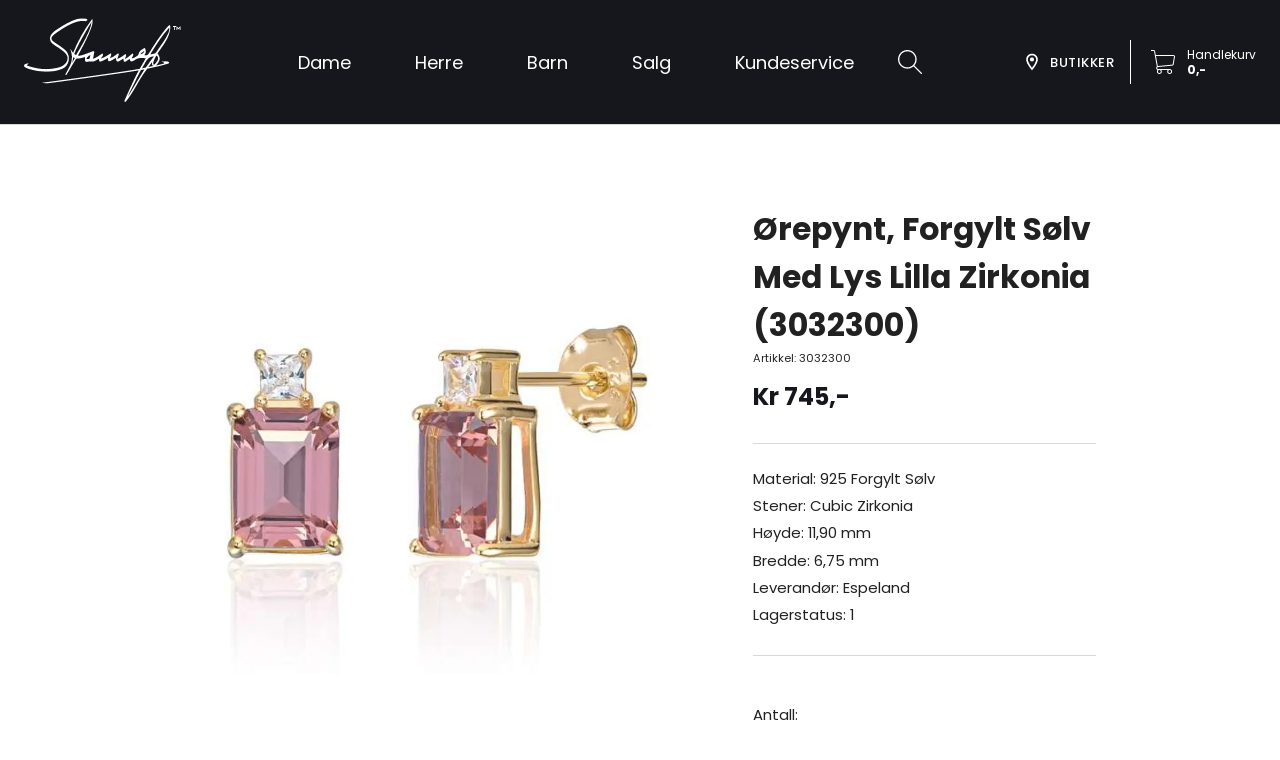

--- FILE ---
content_type: text/html; charset=utf-8
request_url: https://stamness.no/product/orepynt-forgylt-solv-med-lys-lilla-zirkonia-3032300
body_size: 29098
content:
<!DOCTYPE html><html lang="nb"><head><link rel="preconnect" href="https://fonts.gstatic.com"/><link rel="apple-touch-icon" sizes="180x180" href="/apple-touch-icon.png"/><link rel="icon" type="image/png" sizes="32x32" href="/favicon-32x32.png"/><link rel="icon" type="image/png" sizes="16x16" href="/favicon-16x16.png"/><link rel="manifest" href="/site.webmanifest"/><link rel="mask-icon" href="/safari-pinned-tab.svg" color="#5bbad5"/><meta name="msapplication-TileColor" content="#da532c"/><meta name="theme-color" content="#16161d"/><script>(function(w,d,s,l,i){w[l]=w[l]||[];w[l].push({'gtm.start':
new Date().getTime(),event:'gtm.js'});var f=d.getElementsByTagName(s)[0],
j=d.createElement(s),dl=l!='dataLayer'?'&l='+l:'';j.async=true;j.src=
'https://www.googletagmanager.com/gtm.js?id='+i+dl;f.parentNode.insertBefore(j,f);
})(window,document,'script','dataLayer','GTM-5L39X4N');</script><link rel="preconnect" href="https://fonts.gstatic.com" crossorigin /><meta charSet="utf-8"/><meta name="viewport" content="minimum-scale=1, initial-scale=1, width=device-width"/><meta name="title" content="Gullsmed Stamnæss"/><meta name="description" content="Material: 925 Forgylt Sølv

Stener: Cubic Zirkonia

Høyde: 11,90 mm

Bredde: 6,75 mm

Leverandør: Espeland

Lagerstatus: 1"/><meta name="image" content="https://cdn.sanity.io/images/jqsekn5r/production/ca2455058d47723daf2e1ecc97dd71dd4b43f44a-575x575.jpg"/><meta property="og:image" content="https://cdn.sanity.io/images/jqsekn5r/production/ca2455058d47723daf2e1ecc97dd71dd4b43f44a-575x575.jpg"/><meta property="og:url" content="https://stamness.no/"/><meta property="og:type" content="website"/><title>Ørepynt, Forgylt Sølv Med Lys Lilla Zirkonia (3032300)</title><meta name="next-head-count" content="9"/><link rel="preload" href="/_next/static/css/9efd1f6f099e7ebc.css" as="style"/><link rel="stylesheet" href="/_next/static/css/9efd1f6f099e7ebc.css" data-n-g=""/><noscript data-n-css=""></noscript><script defer="" nomodule="" src="/_next/static/chunks/polyfills-a40ef1678bae11e696dba45124eadd70.js"></script><script src="/_next/static/chunks/webpack-ec8f9ee6bbb4444f.js" defer=""></script><script src="/_next/static/chunks/framework-0f6f6cd937c8a2e6.js" defer=""></script><script src="/_next/static/chunks/main-47bd5ed85fea5827.js" defer=""></script><script src="/_next/static/chunks/pages/_app-582734620c001017.js" defer=""></script><script src="/_next/static/chunks/29107295-a2d0c8e72019a3ed.js" defer=""></script><script src="/_next/static/chunks/264-9dc94acbefa5733a.js" defer=""></script><script src="/_next/static/chunks/936-9288ee482b56c906.js" defer=""></script><script src="/_next/static/chunks/72-eac34c6fe37529bc.js" defer=""></script><script src="/_next/static/chunks/807-a537f708fd07aff2.js" defer=""></script><script src="/_next/static/chunks/794-2fcb5dac87bc62a8.js" defer=""></script><script src="/_next/static/chunks/277-82d649047d3e01d7.js" defer=""></script><script src="/_next/static/chunks/530-e89e36e3e52cd678.js" defer=""></script><script src="/_next/static/chunks/pages/product/%5Bslug%5D-de2a1b4952229758.js" defer=""></script><script src="/_next/static/s2WBn5Zr0VH6zVw_8lT7q/_buildManifest.js" defer=""></script><script src="/_next/static/s2WBn5Zr0VH6zVw_8lT7q/_ssgManifest.js" defer=""></script><script src="/_next/static/s2WBn5Zr0VH6zVw_8lT7q/_middlewareManifest.js" defer=""></script><style id="jss-server-side">html {
  box-sizing: border-box;
  -webkit-font-smoothing: antialiased;
  -moz-osx-font-smoothing: grayscale;
}
*, *::before, *::after {
  box-sizing: inherit;
}
strong, b {
  font-weight: 700;
}
body {
  color: rgba(0, 0, 0, 0.87);
  margin: 0;
  font-size: 0.8125rem;
  font-family: Poppins,-apple-system,BlinkMacSystemFont,"Segoe UI",monospace,"Helvetica Neue",Arial,sans-serif,"Apple Color Emoji","Segoe UI Emoji","Segoe UI Symbol";
  font-weight: 400;
  line-height: 1.43;
  background-color: #fff;
}
@media print {
  body {
    background-color: #FFF;
  }
}
body::backdrop {
  background-color: #fff;
}
.MuiTypography-root {
  margin: 0;
}
.MuiTypography-body2 {
  font-size: 0.8125rem;
  font-family: Poppins,-apple-system,BlinkMacSystemFont,"Segoe UI",monospace,"Helvetica Neue",Arial,sans-serif,"Apple Color Emoji","Segoe UI Emoji","Segoe UI Symbol";
  font-weight: 400;
  line-height: 1.43;
}
.MuiTypography-body1 {
  font-size: 0.9285714285714286rem;
  font-family: Poppins,-apple-system,BlinkMacSystemFont,"Segoe UI",monospace,"Helvetica Neue",Arial,sans-serif,"Apple Color Emoji","Segoe UI Emoji","Segoe UI Symbol";
  font-weight: 400;
  line-height: 1.5;
}
.MuiTypography-caption {
  font-size: 0.6964285714285714rem;
  font-family: Poppins,-apple-system,BlinkMacSystemFont,"Segoe UI",monospace,"Helvetica Neue",Arial,sans-serif,"Apple Color Emoji","Segoe UI Emoji","Segoe UI Symbol";
  font-weight: 400;
  line-height: 1.66;
}
.MuiTypography-button {
  font-size: 0.8125rem;
  font-family: Poppins,-apple-system,BlinkMacSystemFont,"Segoe UI",monospace,"Helvetica Neue",Arial,sans-serif,"Apple Color Emoji","Segoe UI Emoji","Segoe UI Symbol";
  font-weight: 500;
  line-height: 1.75;
  text-transform: uppercase;
}
.MuiTypography-h1 {
  font-size: 5.571428571428571rem;
  font-family: Poppins,-apple-system,BlinkMacSystemFont,"Segoe UI",monospace,"Helvetica Neue",Arial,sans-serif,"Apple Color Emoji","Segoe UI Emoji","Segoe UI Symbol";
  font-weight: 300;
  line-height: 1.167;
}
.MuiTypography-h2 {
  font-size: 3.482142857142857rem;
  font-family: Poppins,-apple-system,BlinkMacSystemFont,"Segoe UI",monospace,"Helvetica Neue",Arial,sans-serif,"Apple Color Emoji","Segoe UI Emoji","Segoe UI Symbol";
  font-weight: 300;
  line-height: 1.2;
}
.MuiTypography-h3 {
  font-size: 2.7857142857142856rem;
  font-family: Poppins,-apple-system,BlinkMacSystemFont,"Segoe UI",monospace,"Helvetica Neue",Arial,sans-serif,"Apple Color Emoji","Segoe UI Emoji","Segoe UI Symbol";
  font-weight: 400;
  line-height: 1.167;
}
.MuiTypography-h4 {
  font-size: 1.9732142857142858rem;
  font-family: Poppins,-apple-system,BlinkMacSystemFont,"Segoe UI",monospace,"Helvetica Neue",Arial,sans-serif,"Apple Color Emoji","Segoe UI Emoji","Segoe UI Symbol";
  font-weight: 400;
  line-height: 1.235;
}
.MuiTypography-h5 {
  font-size: 1.3928571428571428rem;
  font-family: Poppins,-apple-system,BlinkMacSystemFont,"Segoe UI",monospace,"Helvetica Neue",Arial,sans-serif,"Apple Color Emoji","Segoe UI Emoji","Segoe UI Symbol";
  font-weight: 400;
  line-height: 1.334;
}
.MuiTypography-h6 {
  font-size: 1.1607142857142858rem;
  font-family: Poppins,-apple-system,BlinkMacSystemFont,"Segoe UI",monospace,"Helvetica Neue",Arial,sans-serif,"Apple Color Emoji","Segoe UI Emoji","Segoe UI Symbol";
  font-weight: 500;
  line-height: 1.6;
}
.MuiTypography-subtitle1 {
  font-size: 0.9285714285714286rem;
  font-family: Poppins,-apple-system,BlinkMacSystemFont,"Segoe UI",monospace,"Helvetica Neue",Arial,sans-serif,"Apple Color Emoji","Segoe UI Emoji","Segoe UI Symbol";
  font-weight: 400;
  line-height: 1.75;
}
.MuiTypography-subtitle2 {
  font-size: 0.8125rem;
  font-family: Poppins,-apple-system,BlinkMacSystemFont,"Segoe UI",monospace,"Helvetica Neue",Arial,sans-serif,"Apple Color Emoji","Segoe UI Emoji","Segoe UI Symbol";
  font-weight: 500;
  line-height: 1.57;
}
.MuiTypography-overline {
  font-size: 0.6964285714285714rem;
  font-family: Poppins,-apple-system,BlinkMacSystemFont,"Segoe UI",monospace,"Helvetica Neue",Arial,sans-serif,"Apple Color Emoji","Segoe UI Emoji","Segoe UI Symbol";
  font-weight: 400;
  line-height: 2.66;
  text-transform: uppercase;
}
.MuiTypography-srOnly {
  width: 1px;
  height: 1px;
  overflow: hidden;
  position: absolute;
}
.MuiTypography-alignLeft {
  text-align: left;
}
.MuiTypography-alignCenter {
  text-align: center;
}
.MuiTypography-alignRight {
  text-align: right;
}
.MuiTypography-alignJustify {
  text-align: justify;
}
.MuiTypography-noWrap {
  overflow: hidden;
  white-space: nowrap;
  text-overflow: ellipsis;
}
.MuiTypography-gutterBottom {
  margin-bottom: 0.35em;
}
.MuiTypography-paragraph {
  margin-bottom: 16px;
}
.MuiTypography-colorInherit {
  color: inherit;
}
.MuiTypography-colorPrimary {
  color: #16161d;
}
.MuiTypography-colorSecondary {
  color: #11330e;
}
.MuiTypography-colorTextPrimary {
  color: rgba(0, 0, 0, 0.87);
}
.MuiTypography-colorTextSecondary {
  color: rgba(0, 0, 0, 0.54);
}
.MuiTypography-colorError {
  color: #f44336;
}
.MuiTypography-displayInline {
  display: inline;
}
.MuiTypography-displayBlock {
  display: block;
}

.jss25 {
  display: flex;
  align-items: center;
  padding-top: 16px;
  flex-direction: row-reverse;
  padding-bottom: 16px;
}
.jss26 {
  width: 40px;
  margin-right: 32px;
}
.jss31 {
  display: flex;
  align-items: center;
  justify-content: center;
}
.jss32 {}
.jss33 {
  height: 100%;
  display: flex;
  flex-grow: 1;
  align-items: center;
  justify-content: center;
}
.jss34 {}
.jss37 {
  display: flex;
}
.jss38 {
  width: 100%;
  display: flex;
  align-items: center;
  justify-content: center;
}
.jss39 {}
.jss40 {
  font-size: 12px;
  line-height: 1.3;
}
.jss41 {
  color: inherit;
}
.jss42 {
  font-weight: bold;
}
.jss45 {
  display: flex;
  flex-grow: 1;
  align-items: center;
  justify-content: center;
}
.jss46 {}
.jss56 {
  font-size: 18px;
  font-weight: bold;
}
.jss57 {
  font-size: 18px;
  font-weight: bold;
}
.jss58 {
  font-size: 18px;
  font-weight: bold;
}
.jss59 {
  font-size: 18px;
  font-weight: bold;
}
.jss60 {
  font-size: 18px;
  font-weight: bold;
}
.jss61 {
  font-size: 18px;
  font-weight: bold;
}
.jss62 {
  font-size: 18px;
  font-weight: bold;
}
.jss63 {
  font-size: 18px;
  font-weight: bold;
}
.jss64 {
  font-size: 18px;
  font-weight: bold;
}
.jss65 {
  font-size: 18px;
}
.jss66 {
  font-size: 18px;
}
.jss67 {
  font-size: 18px;
}
.jss68 {
  font-size: 16px;
}
.jss78 {
  padding-top: 16px;
}
.jss79 {}
.jss84 {
  padding-top: 48px;
}
.jss85 {
  display: flex;
  margin-top: 8px;
  margin-bottom: 32px;
  justify-content: left;
}
.jss86 {
  padding-top: 48px;
  padding-bottom: 48px;
}
.jss93 {
  color: #FFF;
  width: 100%;
  padding-top: 32px;
  padding-bottom: 32px;
}
.jss94 {
  display: flex;
  align-items: center;
  padding-top: 32px;
}
.jss95 {}
.jss96 {
  flex-grow: 1;
  padding-left: 16px;
}
.jss97 {
  display: flex;
}
.jss98 {}
.jss99 {
  color: rgba(0, 0, 0, 0.87);
  flex-grow: 1;
  padding-left: 16px;
}
.jss100 {
  display: flex;
}
.jss101 {}
.jss102 {
  color: rgba(0, 0, 0, 0.87);
  flex-grow: 1;
  padding-left: 16px;
}
.jss103 {
  display: flex;
}
.jss104 {}
.jss105 {
  color: rgba(0, 0, 0, 0.87);
  flex-grow: 1;
  padding-left: 16px;
}
.jss106 {
  display: flex;
}
.jss107 {}
.jss108 {
  color: rgba(0, 0, 0, 0.87);
  flex-grow: 1;
  padding-left: 16px;
}
.jss109 {
  display: flex;
  align-items: center;
}
.jss110 {}
.jss111 {
  color: rgba(0, 0, 0, 0.87);
  flex-grow: 1;
  padding-left: 16px;
}
.jss112 {
  color: inherit;
}
.jss113 {
  display: flex;
  align-items: center;
}
.jss114 {}
.jss115 {
  color: rgba(0, 0, 0, 0.87);
  flex-grow: 1;
  padding-left: 16px;
}
.jss116 {
  color: inherit;
}
.jss117 {
  display: flex;
  align-items: center;
}
.jss118 {
  color: rgba(0, 0, 0, 0.87);
}
.jss119 {
  color: rgba(0, 0, 0, 0.87);
  flex-grow: 1;
  padding-left: 16px;
}
.jss120 {
  line-height: 1.3;
}
.jss121 {
  font-size: 16px;
  font-weight: bold;
}
.jss122 {}
.jss123 {
  display: flex;
  align-items: center;
}
.jss124 {
  color: rgba(0, 0, 0, 0.87);
}
.jss125 {
  color: rgba(0, 0, 0, 0.87);
  flex-grow: 1;
  font-size: 16px;
  font-weight: bold;
  padding-left: 16px;
}
.jss126 {
  display: flex;
  align-items: center;
}
.jss127 {
  color: rgba(0, 0, 0, 0.87);
}
.jss128 {
  color: rgba(0, 0, 0, 0.87);
  flex-grow: 1;
  font-size: 16px;
  font-weight: bold;
  padding-left: 16px;
}
.jss129 {
  color: rgba(0, 0, 0, 0.87);
}
.jss130 {
  color: inherit;
}
.jss131 {
  color: inherit;
}
.jss132 {
  color: inherit;
}
.jss133 {
  color: inherit;
}
.MuiPaper-root {
  color: rgba(0, 0, 0, 0.87);
  transition: box-shadow 300ms cubic-bezier(0.4, 0, 0.2, 1) 0ms;
  background-color: #fff;
}
.MuiPaper-rounded {
  border-radius: 4px;
}
.MuiPaper-outlined {
  border: 1px solid rgba(0, 0, 0, 0.12);
}
.MuiPaper-elevation0 {
  box-shadow: none;
}
.MuiPaper-elevation1 {
  box-shadow: 0px 2px 1px -1px rgba(0,0,0,0.2),0px 1px 1px 0px rgba(0,0,0,0.14),0px 1px 3px 0px rgba(0,0,0,0.12);
}
.MuiPaper-elevation2 {
  box-shadow: 0px 3px 1px -2px rgba(0,0,0,0.2),0px 2px 2px 0px rgba(0,0,0,0.14),0px 1px 5px 0px rgba(0,0,0,0.12);
}
.MuiPaper-elevation3 {
  box-shadow: 0px 3px 3px -2px rgba(0,0,0,0.2),0px 3px 4px 0px rgba(0,0,0,0.14),0px 1px 8px 0px rgba(0,0,0,0.12);
}
.MuiPaper-elevation4 {
  box-shadow: 0px 2px 4px -1px rgba(0,0,0,0.2),0px 4px 5px 0px rgba(0,0,0,0.14),0px 1px 10px 0px rgba(0,0,0,0.12);
}
.MuiPaper-elevation5 {
  box-shadow: 0px 3px 5px -1px rgba(0,0,0,0.2),0px 5px 8px 0px rgba(0,0,0,0.14),0px 1px 14px 0px rgba(0,0,0,0.12);
}
.MuiPaper-elevation6 {
  box-shadow: 0px 3px 5px -1px rgba(0,0,0,0.2),0px 6px 10px 0px rgba(0,0,0,0.14),0px 1px 18px 0px rgba(0,0,0,0.12);
}
.MuiPaper-elevation7 {
  box-shadow: 0px 4px 5px -2px rgba(0,0,0,0.2),0px 7px 10px 1px rgba(0,0,0,0.14),0px 2px 16px 1px rgba(0,0,0,0.12);
}
.MuiPaper-elevation8 {
  box-shadow: 0px 5px 5px -3px rgba(0,0,0,0.2),0px 8px 10px 1px rgba(0,0,0,0.14),0px 3px 14px 2px rgba(0,0,0,0.12);
}
.MuiPaper-elevation9 {
  box-shadow: 0px 5px 6px -3px rgba(0,0,0,0.2),0px 9px 12px 1px rgba(0,0,0,0.14),0px 3px 16px 2px rgba(0,0,0,0.12);
}
.MuiPaper-elevation10 {
  box-shadow: 0px 6px 6px -3px rgba(0,0,0,0.2),0px 10px 14px 1px rgba(0,0,0,0.14),0px 4px 18px 3px rgba(0,0,0,0.12);
}
.MuiPaper-elevation11 {
  box-shadow: 0px 6px 7px -4px rgba(0,0,0,0.2),0px 11px 15px 1px rgba(0,0,0,0.14),0px 4px 20px 3px rgba(0,0,0,0.12);
}
.MuiPaper-elevation12 {
  box-shadow: 0px 7px 8px -4px rgba(0,0,0,0.2),0px 12px 17px 2px rgba(0,0,0,0.14),0px 5px 22px 4px rgba(0,0,0,0.12);
}
.MuiPaper-elevation13 {
  box-shadow: 0px 7px 8px -4px rgba(0,0,0,0.2),0px 13px 19px 2px rgba(0,0,0,0.14),0px 5px 24px 4px rgba(0,0,0,0.12);
}
.MuiPaper-elevation14 {
  box-shadow: 0px 7px 9px -4px rgba(0,0,0,0.2),0px 14px 21px 2px rgba(0,0,0,0.14),0px 5px 26px 4px rgba(0,0,0,0.12);
}
.MuiPaper-elevation15 {
  box-shadow: 0px 8px 9px -5px rgba(0,0,0,0.2),0px 15px 22px 2px rgba(0,0,0,0.14),0px 6px 28px 5px rgba(0,0,0,0.12);
}
.MuiPaper-elevation16 {
  box-shadow: 0px 8px 10px -5px rgba(0,0,0,0.2),0px 16px 24px 2px rgba(0,0,0,0.14),0px 6px 30px 5px rgba(0,0,0,0.12);
}
.MuiPaper-elevation17 {
  box-shadow: 0px 8px 11px -5px rgba(0,0,0,0.2),0px 17px 26px 2px rgba(0,0,0,0.14),0px 6px 32px 5px rgba(0,0,0,0.12);
}
.MuiPaper-elevation18 {
  box-shadow: 0px 9px 11px -5px rgba(0,0,0,0.2),0px 18px 28px 2px rgba(0,0,0,0.14),0px 7px 34px 6px rgba(0,0,0,0.12);
}
.MuiPaper-elevation19 {
  box-shadow: 0px 9px 12px -6px rgba(0,0,0,0.2),0px 19px 29px 2px rgba(0,0,0,0.14),0px 7px 36px 6px rgba(0,0,0,0.12);
}
.MuiPaper-elevation20 {
  box-shadow: 0px 10px 13px -6px rgba(0,0,0,0.2),0px 20px 31px 3px rgba(0,0,0,0.14),0px 8px 38px 7px rgba(0,0,0,0.12);
}
.MuiPaper-elevation21 {
  box-shadow: 0px 10px 13px -6px rgba(0,0,0,0.2),0px 21px 33px 3px rgba(0,0,0,0.14),0px 8px 40px 7px rgba(0,0,0,0.12);
}
.MuiPaper-elevation22 {
  box-shadow: 0px 10px 14px -6px rgba(0,0,0,0.2),0px 22px 35px 3px rgba(0,0,0,0.14),0px 8px 42px 7px rgba(0,0,0,0.12);
}
.MuiPaper-elevation23 {
  box-shadow: 0px 11px 14px -7px rgba(0,0,0,0.2),0px 23px 36px 3px rgba(0,0,0,0.14),0px 9px 44px 8px rgba(0,0,0,0.12);
}
.MuiPaper-elevation24 {
  box-shadow: 0px 11px 15px -7px rgba(0,0,0,0.2),0px 24px 38px 3px rgba(0,0,0,0.14),0px 9px 46px 8px rgba(0,0,0,0.12);
}
.MuiAppBar-root {
  width: 100%;
  display: flex;
  z-index: 1100;
  box-sizing: border-box;
  flex-shrink: 0;
  flex-direction: column;
}
.MuiAppBar-positionFixed {
  top: 0;
  left: auto;
  right: 0;
  position: fixed;
}
@media print {
  .MuiAppBar-positionFixed {
    position: absolute;
  }
}
  .MuiAppBar-positionAbsolute {
    top: 0;
    left: auto;
    right: 0;
    position: absolute;
  }
  .MuiAppBar-positionSticky {
    top: 0;
    left: auto;
    right: 0;
    position: sticky;
  }
  .MuiAppBar-positionStatic {
    position: static;
  }
  .MuiAppBar-positionRelative {
    position: relative;
  }
  .MuiAppBar-colorDefault {
    color: rgba(0, 0, 0, 0.87);
    background-color: #f5f5f5;
  }
  .MuiAppBar-colorPrimary {
    color: #fff;
    background-color: #16161d;
  }
  .MuiAppBar-colorSecondary {
    color: #fff;
    background-color: #11330e;
  }
  .MuiAppBar-colorInherit {
    color: inherit;
  }
  .MuiAppBar-colorTransparent {
    color: inherit;
    background-color: transparent;
  }
  .MuiToolbar-root {
    display: flex;
    position: relative;
    align-items: center;
  }
  .MuiToolbar-gutters {
    padding-left: 16px;
    padding-right: 16px;
  }
@media (min-width:600px) {
  .MuiToolbar-gutters {
    padding-left: 24px;
    padding-right: 24px;
  }
}
  .MuiToolbar-regular {
    min-height: 124px;
  }
  .MuiToolbar-dense {
    min-height: 48px;
  }
  .MuiButtonBase-root {
    color: inherit;
    border: 0;
    cursor: pointer;
    margin: 0;
    display: inline-flex;
    outline: 0;
    padding: 0;
    position: relative;
    align-items: center;
    user-select: none;
    border-radius: 0;
    vertical-align: middle;
    -moz-appearance: none;
    justify-content: center;
    text-decoration: none;
    background-color: transparent;
    -webkit-appearance: none;
    -webkit-tap-highlight-color: transparent;
  }
  .MuiButtonBase-root::-moz-focus-inner {
    border-style: none;
  }
  .MuiButtonBase-root.Mui-disabled {
    cursor: default;
    pointer-events: none;
  }
@media print {
  .MuiButtonBase-root {
    color-adjust: exact;
  }
}
  .MuiIconButton-root {
    flex: 0 0 auto;
    color: rgba(0, 0, 0, 0.54);
    padding: 12px;
    overflow: visible;
    font-size: 1.3928571428571428rem;
    text-align: center;
    transition: background-color 150ms cubic-bezier(0.4, 0, 0.2, 1) 0ms;
    border-radius: 50%;
  }
  .MuiIconButton-root:hover {
    background-color: rgba(0, 0, 0, 0.04);
  }
  .MuiIconButton-root.Mui-disabled {
    color: rgba(0, 0, 0, 0.26);
    background-color: transparent;
  }
@media (hover: none) {
  .MuiIconButton-root:hover {
    background-color: transparent;
  }
}
  .MuiIconButton-edgeStart {
    margin-left: -12px;
  }
  .MuiIconButton-sizeSmall.MuiIconButton-edgeStart {
    margin-left: -3px;
  }
  .MuiIconButton-edgeEnd {
    margin-right: -12px;
  }
  .MuiIconButton-sizeSmall.MuiIconButton-edgeEnd {
    margin-right: -3px;
  }
  .MuiIconButton-colorInherit {
    color: inherit;
  }
  .MuiIconButton-colorPrimary {
    color: #16161d;
  }
  .MuiIconButton-colorPrimary:hover {
    background-color: rgba(22, 22, 29, 0.04);
  }
@media (hover: none) {
  .MuiIconButton-colorPrimary:hover {
    background-color: transparent;
  }
}
  .MuiIconButton-colorSecondary {
    color: #11330e;
  }
  .MuiIconButton-colorSecondary:hover {
    background-color: rgba(17, 51, 14, 0.04);
  }
@media (hover: none) {
  .MuiIconButton-colorSecondary:hover {
    background-color: transparent;
  }
}
  .MuiIconButton-sizeSmall {
    padding: 3px;
    font-size: 1.0446428571428572rem;
  }
  .MuiIconButton-label {
    width: 100%;
    display: flex;
    align-items: inherit;
    justify-content: inherit;
  }
  .MuiLink-underlineNone {
    text-decoration: none;
  }
  .MuiLink-underlineHover {
    text-decoration: none;
  }
  .MuiLink-underlineHover:hover {
    text-decoration: underline;
  }
  .MuiLink-underlineAlways {
    text-decoration: underline;
  }
  .MuiLink-button {
    border: 0;
    cursor: pointer;
    margin: 0;
    outline: 0;
    padding: 0;
    position: relative;
    user-select: none;
    border-radius: 0;
    vertical-align: middle;
    -moz-appearance: none;
    background-color: transparent;
    -webkit-appearance: none;
    -webkit-tap-highlight-color: transparent;
  }
  .MuiLink-button::-moz-focus-inner {
    border-style: none;
  }
  .MuiLink-button.Mui-focusVisible {
    outline: auto;
  }
  .jss43 {
    text-decoration: none;
  }
  .jss43:hover {
    z-index: 1;
  }
  .jss44 {
    color: #16161d;
    padding: 16px 32px;
    position: relative;
    font-size: 18px;
  }
@media (max-width:959.95px) {
  .jss44 {
    padding: 16px 16px;
    font-size: 15px;
  }
}
@media (max-width:599.95px) {
  .jss44 {
    display: none;
  }
}
  .jss35 {
    flex-grow: 1;
  }
  .MuiListItem-root {
    width: 100%;
    display: flex;
    position: relative;
    box-sizing: border-box;
    text-align: left;
    align-items: center;
    padding-top: 8px;
    padding-bottom: 8px;
    justify-content: flex-start;
    text-decoration: none;
  }
  .MuiListItem-root.Mui-focusVisible {
    background-color: rgba(0, 0, 0, 0.08);
  }
  .MuiListItem-root.Mui-selected, .MuiListItem-root.Mui-selected:hover {
    background-color: rgba(0, 0, 0, 0.08);
  }
  .MuiListItem-root.Mui-disabled {
    opacity: 0.5;
  }
  .MuiListItem-container {
    position: relative;
  }
  .MuiListItem-dense {
    padding-top: 4px;
    padding-bottom: 4px;
  }
  .MuiListItem-alignItemsFlexStart {
    align-items: flex-start;
  }
  .MuiListItem-divider {
    border-bottom: 1px solid rgba(0, 0, 0, 0.12);
    background-clip: padding-box;
  }
  .MuiListItem-gutters {
    padding-left: 16px;
    padding-right: 16px;
  }
  .MuiListItem-button {
    transition: background-color 150ms cubic-bezier(0.4, 0, 0.2, 1) 0ms;
  }
  .MuiListItem-button:hover {
    text-decoration: none;
    background-color: rgba(0, 0, 0, 0.04);
  }
@media (hover: none) {
  .MuiListItem-button:hover {
    background-color: transparent;
  }
}
  .MuiListItem-secondaryAction {
    padding-right: 48px;
  }
  .MuiSvgIcon-root {
    fill: currentColor;
    width: 1em;
    height: 1em;
    display: inline-block;
    font-size: 1.3928571428571428rem;
    transition: fill 200ms cubic-bezier(0.4, 0, 0.2, 1) 0ms;
    flex-shrink: 0;
    user-select: none;
  }
  .MuiSvgIcon-colorPrimary {
    color: #16161d;
  }
  .MuiSvgIcon-colorSecondary {
    color: #11330e;
  }
  .MuiSvgIcon-colorAction {
    color: rgba(0, 0, 0, 0.54);
  }
  .MuiSvgIcon-colorError {
    color: #f44336;
  }
  .MuiSvgIcon-colorDisabled {
    color: rgba(0, 0, 0, 0.26);
  }
  .MuiSvgIcon-fontSizeInherit {
    font-size: inherit;
  }
  .MuiSvgIcon-fontSizeSmall {
    font-size: 1.1607142857142858rem;
  }
  .MuiSvgIcon-fontSizeLarge {
    font-size: 2.03125rem;
  }
  .MuiCollapse-root {
    height: 0;
    overflow: hidden;
    transition: height 300ms cubic-bezier(0.4, 0, 0.2, 1) 0ms;
  }
  .MuiCollapse-entered {
    height: auto;
    overflow: visible;
  }
  .MuiCollapse-hidden {
    visibility: hidden;
  }
  .MuiCollapse-wrapper {
    display: flex;
  }
  .MuiCollapse-wrapperInner {
    width: 100%;
  }
  .MuiList-root {
    margin: 0;
    padding: 0;
    position: relative;
    list-style: none;
  }
  .MuiList-padding {
    padding-top: 8px;
    padding-bottom: 8px;
  }
  .MuiList-subheader {
    padding-top: 0;
  }
  .MuiListItemText-root {
    flex: 1 1 auto;
    min-width: 0;
    margin-top: 4px;
    margin-bottom: 4px;
  }
  .MuiListItemText-multiline {
    margin-top: 6px;
    margin-bottom: 6px;
  }
  .MuiListItemText-inset {
    padding-left: 56px;
  }
  .MuiButton-root {
    color: rgba(0, 0, 0, 0.87);
    padding: 6px 16px;
    font-size: 0.8125rem;
    min-width: 64px;
    box-sizing: border-box;
    transition: background-color 250ms cubic-bezier(0.4, 0, 0.2, 1) 0ms,box-shadow 250ms cubic-bezier(0.4, 0, 0.2, 1) 0ms,border 250ms cubic-bezier(0.4, 0, 0.2, 1) 0ms;
    font-family: Poppins,-apple-system,BlinkMacSystemFont,"Segoe UI",monospace,"Helvetica Neue",Arial,sans-serif,"Apple Color Emoji","Segoe UI Emoji","Segoe UI Symbol";
    font-weight: 500;
    line-height: 1.75;
    border-radius: 0;
    text-transform: uppercase;
  }
  .MuiButton-root:hover {
    text-decoration: none;
    background-color: rgba(0, 0, 0, 0.04);
  }
  .MuiButton-root.Mui-disabled {
    color: rgba(0, 0, 0, 0.26);
  }
@media (hover: none) {
  .MuiButton-root:hover {
    background-color: transparent;
  }
}
  .MuiButton-root:hover.Mui-disabled {
    background-color: transparent;
  }
  .MuiButton-label {
    width: 100%;
    display: inherit;
    align-items: inherit;
    line-height: 1.5;
    letter-spacing: 0.5px;
    justify-content: inherit;
  }
  .MuiButton-text {
    padding: 6px 8px;
  }
  .MuiButton-textPrimary {
    color: #16161d;
  }
  .MuiButton-textPrimary:hover {
    background-color: rgba(22, 22, 29, 0.04);
  }
@media (hover: none) {
  .MuiButton-textPrimary:hover {
    background-color: transparent;
  }
}
  .MuiButton-textSecondary {
    color: #11330e;
  }
  .MuiButton-textSecondary:hover {
    background-color: rgba(17, 51, 14, 0.04);
  }
@media (hover: none) {
  .MuiButton-textSecondary:hover {
    background-color: transparent;
  }
}
  .MuiButton-outlined {
    border: 1px solid rgba(0, 0, 0, 0.23);
    padding: 5px 15px;
  }
  .MuiButton-outlined.Mui-disabled {
    border: 1px solid rgba(0, 0, 0, 0.12);
  }
  .MuiButton-outlinedPrimary {
    color: #16161d;
    border: 1px solid rgba(22, 22, 29, 0.5);
  }
  .MuiButton-outlinedPrimary:hover {
    border: 1px solid #16161d;
    background-color: rgba(22, 22, 29, 0.04);
  }
@media (hover: none) {
  .MuiButton-outlinedPrimary:hover {
    background-color: transparent;
  }
}
  .MuiButton-outlinedSecondary {
    color: #11330e;
    border: 1px solid rgba(17, 51, 14, 0.5);
  }
  .MuiButton-outlinedSecondary:hover {
    border: 1px solid #11330e;
    background-color: rgba(17, 51, 14, 0.04);
  }
  .MuiButton-outlinedSecondary.Mui-disabled {
    border: 1px solid rgba(0, 0, 0, 0.26);
  }
@media (hover: none) {
  .MuiButton-outlinedSecondary:hover {
    background-color: transparent;
  }
}
  .MuiButton-contained {
    color: rgba(0, 0, 0, 0.87);
    box-shadow: 0px 3px 1px -2px rgba(0,0,0,0.2),0px 2px 2px 0px rgba(0,0,0,0.14),0px 1px 5px 0px rgba(0,0,0,0.12);
    background-color: #e0e0e0;
  }
  .MuiButton-contained:hover {
    box-shadow: 0px 2px 4px -1px rgba(0,0,0,0.2),0px 4px 5px 0px rgba(0,0,0,0.14),0px 1px 10px 0px rgba(0,0,0,0.12);
    background-color: #d5d5d5;
  }
  .MuiButton-contained.Mui-focusVisible {
    box-shadow: 0px 3px 5px -1px rgba(0,0,0,0.2),0px 6px 10px 0px rgba(0,0,0,0.14),0px 1px 18px 0px rgba(0,0,0,0.12);
  }
  .MuiButton-contained:active {
    box-shadow: 0px 5px 5px -3px rgba(0,0,0,0.2),0px 8px 10px 1px rgba(0,0,0,0.14),0px 3px 14px 2px rgba(0,0,0,0.12);
  }
  .MuiButton-contained.Mui-disabled {
    color: rgba(0, 0, 0, 0.26);
    box-shadow: none;
    background-color: rgba(0, 0, 0, 0.12);
  }
@media (hover: none) {
  .MuiButton-contained:hover {
    box-shadow: 0px 3px 1px -2px rgba(0,0,0,0.2),0px 2px 2px 0px rgba(0,0,0,0.14),0px 1px 5px 0px rgba(0,0,0,0.12);
    background-color: #e0e0e0;
  }
}
  .MuiButton-contained:hover.Mui-disabled {
    background-color: rgba(0, 0, 0, 0.12);
  }
  .MuiButton-containedPrimary {
    color: #fff;
    background-color: #16161d;
  }
  .MuiButton-containedPrimary:hover {
    background-color: rgb(15, 15, 20);
  }
@media (hover: none) {
  .MuiButton-containedPrimary:hover {
    background-color: #16161d;
  }
}
  .MuiButton-containedSecondary {
    color: #fff;
    background-color: #11330e;
  }
  .MuiButton-containedSecondary:hover {
    background-color: rgb(11, 35, 9);
  }
@media (hover: none) {
  .MuiButton-containedSecondary:hover {
    background-color: #11330e;
  }
}
  .MuiButton-disableElevation {
    box-shadow: none;
  }
  .MuiButton-disableElevation:hover {
    box-shadow: none;
  }
  .MuiButton-disableElevation.Mui-focusVisible {
    box-shadow: none;
  }
  .MuiButton-disableElevation:active {
    box-shadow: none;
  }
  .MuiButton-disableElevation.Mui-disabled {
    box-shadow: none;
  }
  .MuiButton-colorInherit {
    color: inherit;
    border-color: currentColor;
  }
  .MuiButton-textSizeSmall {
    padding: 4px 5px;
    font-size: 0.7544642857142857rem;
  }
  .MuiButton-textSizeLarge {
    padding: 8px 11px;
    font-size: 0.8705357142857143rem;
  }
  .MuiButton-outlinedSizeSmall {
    padding: 3px 9px;
    font-size: 0.7544642857142857rem;
  }
  .MuiButton-outlinedSizeLarge {
    padding: 7px 21px;
    font-size: 0.8705357142857143rem;
  }
  .MuiButton-containedSizeSmall {
    padding: 4px 10px;
    font-size: 0.7544642857142857rem;
  }
  .MuiButton-containedSizeLarge {
    padding: 8px 22px;
    font-size: 0.8705357142857143rem;
  }
  .MuiButton-fullWidth {
    width: 100%;
  }
  .MuiButton-startIcon {
    display: inherit;
    margin-left: -4px;
    margin-right: 8px;
  }
  .MuiButton-startIcon.MuiButton-iconSizeSmall {
    margin-left: -2px;
  }
  .MuiButton-endIcon {
    display: inherit;
    margin-left: 8px;
    margin-right: -4px;
  }
  .MuiButton-endIcon.MuiButton-iconSizeSmall {
    margin-right: -2px;
  }
  .MuiButton-iconSizeSmall > *:first-child {
    font-size: 18px;
  }
  .MuiButton-iconSizeMedium > *:first-child {
    font-size: 20px;
  }
  .MuiButton-iconSizeLarge > *:first-child {
    font-size: 22px;
  }
  .MuiButtonGroup-root {
    display: inline-flex;
    border-radius: 4px;
  }
  .MuiButtonGroup-contained {
    box-shadow: 0px 3px 1px -2px rgba(0,0,0,0.2),0px 2px 2px 0px rgba(0,0,0,0.14),0px 1px 5px 0px rgba(0,0,0,0.12);
  }
  .MuiButtonGroup-disableElevation {
    box-shadow: none;
  }
  .MuiButtonGroup-fullWidth {
    width: 100%;
  }
  .MuiButtonGroup-vertical {
    flex-direction: column;
  }
  .MuiButtonGroup-grouped {
    min-width: 40px;
  }
  .MuiButtonGroup-groupedHorizontal:not(:first-child) {
    border-top-left-radius: 0;
    border-bottom-left-radius: 0;
  }
  .MuiButtonGroup-groupedHorizontal:not(:last-child) {
    border-top-right-radius: 0;
    border-bottom-right-radius: 0;
  }
  .MuiButtonGroup-groupedVertical:not(:first-child) {
    border-top-left-radius: 0;
    border-top-right-radius: 0;
  }
  .MuiButtonGroup-groupedVertical:not(:last-child) {
    border-bottom-left-radius: 0;
    border-bottom-right-radius: 0;
  }
  .MuiButtonGroup-groupedTextHorizontal:not(:last-child) {
    border-right: 1px solid rgba(0, 0, 0, 0.23);
  }
  .MuiButtonGroup-groupedTextVertical:not(:last-child) {
    border-bottom: 1px solid rgba(0, 0, 0, 0.23);
  }
  .MuiButtonGroup-groupedTextPrimary:not(:last-child) {
    border-color: rgba(22, 22, 29, 0.5);
  }
  .MuiButtonGroup-groupedTextSecondary:not(:last-child) {
    border-color: rgba(17, 51, 14, 0.5);
  }
  .MuiButtonGroup-groupedOutlinedHorizontal:not(:first-child) {
    margin-left: -1px;
  }
  .MuiButtonGroup-groupedOutlinedHorizontal:not(:last-child) {
    border-right-color: transparent;
  }
  .MuiButtonGroup-groupedOutlinedVertical:not(:first-child) {
    margin-top: -1px;
  }
  .MuiButtonGroup-groupedOutlinedVertical:not(:last-child) {
    border-bottom-color: transparent;
  }
  .MuiButtonGroup-groupedOutlinedPrimary:hover {
    border-color: #16161d;
  }
  .MuiButtonGroup-groupedOutlinedSecondary:hover {
    border-color: #11330e;
  }
  .MuiButtonGroup-groupedContained {
    box-shadow: none;
  }
  .MuiButtonGroup-groupedContainedHorizontal:not(:last-child) {
    border-right: 1px solid #bdbdbd;
  }
  .MuiButtonGroup-groupedContainedHorizontal:not(:last-child).Mui-disabled {
    border-right: 1px solid rgba(0, 0, 0, 0.26);
  }
  .MuiButtonGroup-groupedContainedVertical:not(:last-child) {
    border-bottom: 1px solid #bdbdbd;
  }
  .MuiButtonGroup-groupedContainedVertical:not(:last-child).Mui-disabled {
    border-bottom: 1px solid rgba(0, 0, 0, 0.26);
  }
  .MuiButtonGroup-groupedContainedPrimary:not(:last-child) {
    border-color: rgb(15, 15, 20);
  }
  .MuiButtonGroup-groupedContainedSecondary:not(:last-child) {
    border-color: rgb(11, 35, 9);
  }
  .MuiContainer-root {
    width: 100%;
    display: block;
    box-sizing: border-box;
    margin-left: auto;
    margin-right: auto;
    padding-left: 16px;
    padding-right: 16px;
  }
@media (min-width:600px) {
  .MuiContainer-root {
    padding-left: 24px;
    padding-right: 24px;
  }
}
  .MuiContainer-disableGutters {
    padding-left: 0;
    padding-right: 0;
  }
@media (min-width:600px) {
  .MuiContainer-fixed {
    max-width: 600px;
  }
}
@media (min-width:960px) {
  .MuiContainer-fixed {
    max-width: 960px;
  }
}
@media (min-width:1280px) {
  .MuiContainer-fixed {
    max-width: 1280px;
  }
}
@media (min-width:1920px) {
  .MuiContainer-fixed {
    max-width: 1920px;
  }
}
@media (min-width:0px) {
  .MuiContainer-maxWidthXs {
    max-width: 444px;
  }
}
@media (min-width:600px) {
  .MuiContainer-maxWidthSm {
    max-width: 600px;
  }
}
@media (min-width:960px) {
  .MuiContainer-maxWidthMd {
    max-width: 960px;
  }
}
@media (min-width:1280px) {
  .MuiContainer-maxWidthLg {
    max-width: 1280px;
  }
}
@media (min-width:1920px) {
  .MuiContainer-maxWidthXl {
    max-width: 1920px;
  }
}
@media print {
  .MuiDialog-root {
    position: absolute !important;
  }
}
  .MuiDialog-scrollPaper {
    display: flex;
    align-items: center;
    justify-content: center;
  }
  .MuiDialog-scrollBody {
    overflow-x: hidden;
    overflow-y: auto;
    text-align: center;
  }
  .MuiDialog-scrollBody:after {
    width: 0;
    height: 100%;
    content: "";
    display: inline-block;
    vertical-align: middle;
  }
  .MuiDialog-container {
    height: 100%;
    outline: 0;
  }
@media print {
  .MuiDialog-container {
    height: auto;
  }
}
  .MuiDialog-paper {
    margin: 32px;
    position: relative;
    overflow-y: auto;
  }
@media print {
  .MuiDialog-paper {
    box-shadow: none;
    overflow-y: visible;
  }
}
  .MuiDialog-paperScrollPaper {
    display: flex;
    max-height: calc(100% - 64px);
    flex-direction: column;
  }
  .MuiDialog-paperScrollBody {
    display: inline-block;
    text-align: left;
    vertical-align: middle;
  }
  .MuiDialog-paperWidthFalse {
    max-width: calc(100% - 64px);
  }
  .MuiDialog-paperWidthXs {
    max-width: 444px;
  }
@media (max-width:507.95px) {
  .MuiDialog-paperWidthXs.MuiDialog-paperScrollBody {
    max-width: calc(100% - 64px);
  }
}
  .MuiDialog-paperWidthSm {
    max-width: 600px;
  }
@media (max-width:663.95px) {
  .MuiDialog-paperWidthSm.MuiDialog-paperScrollBody {
    max-width: calc(100% - 64px);
  }
}
  .MuiDialog-paperWidthMd {
    max-width: 960px;
  }
@media (max-width:1023.95px) {
  .MuiDialog-paperWidthMd.MuiDialog-paperScrollBody {
    max-width: calc(100% - 64px);
  }
}
  .MuiDialog-paperWidthLg {
    max-width: 1280px;
  }
@media (max-width:1343.95px) {
  .MuiDialog-paperWidthLg.MuiDialog-paperScrollBody {
    max-width: calc(100% - 64px);
  }
}
  .MuiDialog-paperWidthXl {
    max-width: 1920px;
  }
@media (max-width:1983.95px) {
  .MuiDialog-paperWidthXl.MuiDialog-paperScrollBody {
    max-width: calc(100% - 64px);
  }
}
  .MuiDialog-paperFullWidth {
    width: calc(100% - 64px);
  }
  .MuiDialog-paperFullScreen {
    width: 100%;
    height: 100%;
    margin: 0;
    max-width: 100%;
    max-height: none;
    border-radius: 0;
  }
  .MuiDialog-paperFullScreen.MuiDialog-paperScrollBody {
    margin: 0;
    max-width: 100%;
  }
  .MuiDivider-root {
    border: none;
    height: 1px;
    margin: 0;
    flex-shrink: 0;
    background-color: rgba(0, 0, 0, 0.12);
  }
  .MuiDivider-absolute {
    left: 0;
    width: 100%;
    bottom: 0;
    position: absolute;
  }
  .MuiDivider-inset {
    margin-left: 72px;
  }
  .MuiDivider-light {
    background-color: rgba(0, 0, 0, 0.08);
  }
  .MuiDivider-middle {
    margin-left: 16px;
    margin-right: 16px;
  }
  .MuiDivider-vertical {
    width: 1px;
    height: 100%;
  }
  .MuiDivider-flexItem {
    height: auto;
    align-self: stretch;
  }
  .MuiDrawer-docked {
    flex: 0 0 auto;
  }
  .MuiDrawer-paper {
    top: 0;
    flex: 1 0 auto;
    height: 100%;
    display: flex;
    outline: 0;
    z-index: 1200;
    position: fixed;
    overflow-y: auto;
    flex-direction: column;
    -webkit-overflow-scrolling: touch;
  }
  .MuiDrawer-paperAnchorLeft {
    left: 0;
    right: auto;
  }
  .MuiDrawer-paperAnchorRight {
    left: auto;
    right: 0;
  }
  .MuiDrawer-paperAnchorTop {
    top: 0;
    left: 0;
    right: 0;
    bottom: auto;
    height: auto;
    max-height: 100%;
  }
  .MuiDrawer-paperAnchorBottom {
    top: auto;
    left: 0;
    right: 0;
    bottom: 0;
    height: auto;
    max-height: 100%;
  }
  .MuiDrawer-paperAnchorDockedLeft {
    border-right: 1px solid rgba(0, 0, 0, 0.12);
  }
  .MuiDrawer-paperAnchorDockedTop {
    border-bottom: 1px solid rgba(0, 0, 0, 0.12);
  }
  .MuiDrawer-paperAnchorDockedRight {
    border-left: 1px solid rgba(0, 0, 0, 0.12);
  }
  .MuiDrawer-paperAnchorDockedBottom {
    border-top: 1px solid rgba(0, 0, 0, 0.12);
  }
@keyframes mui-auto-fill {}
@keyframes mui-auto-fill-cancel {}
  .MuiInputBase-root {
    color: rgba(0, 0, 0, 0.87);
    cursor: text;
    display: inline-flex;
    position: relative;
    font-size: 0.9285714285714286rem;
    box-sizing: border-box;
    align-items: center;
    font-family: Poppins,-apple-system,BlinkMacSystemFont,"Segoe UI",monospace,"Helvetica Neue",Arial,sans-serif,"Apple Color Emoji","Segoe UI Emoji","Segoe UI Symbol";
    font-weight: 400;
    line-height: 1.1876em;
  }
  .MuiInputBase-root.Mui-disabled {
    color: rgba(0, 0, 0, 0.38);
    cursor: default;
  }
  .MuiInputBase-multiline {
    padding: 6px 0 7px;
  }
  .MuiInputBase-multiline.MuiInputBase-marginDense {
    padding-top: 3px;
  }
  .MuiInputBase-fullWidth {
    width: 100%;
  }
  .MuiInputBase-input {
    font: inherit;
    color: currentColor;
    width: 100%;
    border: 0;
    height: 1.1876em;
    margin: 0;
    display: block;
    padding: 6px 0 7px;
    min-width: 0;
    background: none;
    box-sizing: content-box;
    animation-name: mui-auto-fill-cancel;
    letter-spacing: inherit;
    animation-duration: 10ms;
    -webkit-tap-highlight-color: transparent;
  }
  .MuiInputBase-input::-webkit-input-placeholder {
    color: currentColor;
    opacity: 0.42;
    transition: opacity 200ms cubic-bezier(0.4, 0, 0.2, 1) 0ms;
  }
  .MuiInputBase-input::-moz-placeholder {
    color: currentColor;
    opacity: 0.42;
    transition: opacity 200ms cubic-bezier(0.4, 0, 0.2, 1) 0ms;
  }
  .MuiInputBase-input:-ms-input-placeholder {
    color: currentColor;
    opacity: 0.42;
    transition: opacity 200ms cubic-bezier(0.4, 0, 0.2, 1) 0ms;
  }
  .MuiInputBase-input::-ms-input-placeholder {
    color: currentColor;
    opacity: 0.42;
    transition: opacity 200ms cubic-bezier(0.4, 0, 0.2, 1) 0ms;
  }
  .MuiInputBase-input:focus {
    outline: 0;
  }
  .MuiInputBase-input:invalid {
    box-shadow: none;
  }
  .MuiInputBase-input::-webkit-search-decoration {
    -webkit-appearance: none;
  }
  .MuiInputBase-input.Mui-disabled {
    opacity: 1;
  }
  .MuiInputBase-input:-webkit-autofill {
    animation-name: mui-auto-fill;
    animation-duration: 5000s;
  }
  label[data-shrink=false] + .MuiInputBase-formControl .MuiInputBase-input::-webkit-input-placeholder {
    opacity: 0 !important;
  }
  label[data-shrink=false] + .MuiInputBase-formControl .MuiInputBase-input::-moz-placeholder {
    opacity: 0 !important;
  }
  label[data-shrink=false] + .MuiInputBase-formControl .MuiInputBase-input:-ms-input-placeholder {
    opacity: 0 !important;
  }
  label[data-shrink=false] + .MuiInputBase-formControl .MuiInputBase-input::-ms-input-placeholder {
    opacity: 0 !important;
  }
  label[data-shrink=false] + .MuiInputBase-formControl .MuiInputBase-input:focus::-webkit-input-placeholder {
    opacity: 0.42;
  }
  label[data-shrink=false] + .MuiInputBase-formControl .MuiInputBase-input:focus::-moz-placeholder {
    opacity: 0.42;
  }
  label[data-shrink=false] + .MuiInputBase-formControl .MuiInputBase-input:focus:-ms-input-placeholder {
    opacity: 0.42;
  }
  label[data-shrink=false] + .MuiInputBase-formControl .MuiInputBase-input:focus::-ms-input-placeholder {
    opacity: 0.42;
  }
  .MuiInputBase-inputMarginDense {
    padding-top: 3px;
  }
  .MuiInputBase-inputMultiline {
    height: auto;
    resize: none;
    padding: 0;
  }
  .MuiInputBase-inputTypeSearch {
    -moz-appearance: textfield;
    -webkit-appearance: textfield;
  }
  .MuiGrid-container {
    width: 100%;
    display: flex;
    flex-wrap: wrap;
    box-sizing: border-box;
  }
  .MuiGrid-item {
    margin: 0;
    box-sizing: border-box;
  }
  .MuiGrid-zeroMinWidth {
    min-width: 0;
  }
  .MuiGrid-direction-xs-column {
    flex-direction: column;
  }
  .MuiGrid-direction-xs-column-reverse {
    flex-direction: column-reverse;
  }
  .MuiGrid-direction-xs-row-reverse {
    flex-direction: row-reverse;
  }
  .MuiGrid-wrap-xs-nowrap {
    flex-wrap: nowrap;
  }
  .MuiGrid-wrap-xs-wrap-reverse {
    flex-wrap: wrap-reverse;
  }
  .MuiGrid-align-items-xs-center {
    align-items: center;
  }
  .MuiGrid-align-items-xs-flex-start {
    align-items: flex-start;
  }
  .MuiGrid-align-items-xs-flex-end {
    align-items: flex-end;
  }
  .MuiGrid-align-items-xs-baseline {
    align-items: baseline;
  }
  .MuiGrid-align-content-xs-center {
    align-content: center;
  }
  .MuiGrid-align-content-xs-flex-start {
    align-content: flex-start;
  }
  .MuiGrid-align-content-xs-flex-end {
    align-content: flex-end;
  }
  .MuiGrid-align-content-xs-space-between {
    align-content: space-between;
  }
  .MuiGrid-align-content-xs-space-around {
    align-content: space-around;
  }
  .MuiGrid-justify-content-xs-center {
    justify-content: center;
  }
  .MuiGrid-justify-content-xs-flex-end {
    justify-content: flex-end;
  }
  .MuiGrid-justify-content-xs-space-between {
    justify-content: space-between;
  }
  .MuiGrid-justify-content-xs-space-around {
    justify-content: space-around;
  }
  .MuiGrid-justify-content-xs-space-evenly {
    justify-content: space-evenly;
  }
  .MuiGrid-spacing-xs-1 {
    width: calc(100% + 8px);
    margin: -4px;
  }
  .MuiGrid-spacing-xs-1 > .MuiGrid-item {
    padding: 4px;
  }
  .MuiGrid-spacing-xs-2 {
    width: calc(100% + 16px);
    margin: -8px;
  }
  .MuiGrid-spacing-xs-2 > .MuiGrid-item {
    padding: 8px;
  }
  .MuiGrid-spacing-xs-3 {
    width: calc(100% + 24px);
    margin: -12px;
  }
  .MuiGrid-spacing-xs-3 > .MuiGrid-item {
    padding: 12px;
  }
  .MuiGrid-spacing-xs-4 {
    width: calc(100% + 32px);
    margin: -16px;
  }
  .MuiGrid-spacing-xs-4 > .MuiGrid-item {
    padding: 16px;
  }
  .MuiGrid-spacing-xs-5 {
    width: calc(100% + 40px);
    margin: -20px;
  }
  .MuiGrid-spacing-xs-5 > .MuiGrid-item {
    padding: 20px;
  }
  .MuiGrid-spacing-xs-6 {
    width: calc(100% + 48px);
    margin: -24px;
  }
  .MuiGrid-spacing-xs-6 > .MuiGrid-item {
    padding: 24px;
  }
  .MuiGrid-spacing-xs-7 {
    width: calc(100% + 56px);
    margin: -28px;
  }
  .MuiGrid-spacing-xs-7 > .MuiGrid-item {
    padding: 28px;
  }
  .MuiGrid-spacing-xs-8 {
    width: calc(100% + 64px);
    margin: -32px;
  }
  .MuiGrid-spacing-xs-8 > .MuiGrid-item {
    padding: 32px;
  }
  .MuiGrid-spacing-xs-9 {
    width: calc(100% + 72px);
    margin: -36px;
  }
  .MuiGrid-spacing-xs-9 > .MuiGrid-item {
    padding: 36px;
  }
  .MuiGrid-spacing-xs-10 {
    width: calc(100% + 80px);
    margin: -40px;
  }
  .MuiGrid-spacing-xs-10 > .MuiGrid-item {
    padding: 40px;
  }
  .MuiGrid-grid-xs-auto {
    flex-grow: 0;
    max-width: none;
    flex-basis: auto;
  }
  .MuiGrid-grid-xs-true {
    flex-grow: 1;
    max-width: 100%;
    flex-basis: 0;
  }
  .MuiGrid-grid-xs-1 {
    flex-grow: 0;
    max-width: 8.333333%;
    flex-basis: 8.333333%;
  }
  .MuiGrid-grid-xs-2 {
    flex-grow: 0;
    max-width: 16.666667%;
    flex-basis: 16.666667%;
  }
  .MuiGrid-grid-xs-3 {
    flex-grow: 0;
    max-width: 25%;
    flex-basis: 25%;
  }
  .MuiGrid-grid-xs-4 {
    flex-grow: 0;
    max-width: 33.333333%;
    flex-basis: 33.333333%;
  }
  .MuiGrid-grid-xs-5 {
    flex-grow: 0;
    max-width: 41.666667%;
    flex-basis: 41.666667%;
  }
  .MuiGrid-grid-xs-6 {
    flex-grow: 0;
    max-width: 50%;
    flex-basis: 50%;
  }
  .MuiGrid-grid-xs-7 {
    flex-grow: 0;
    max-width: 58.333333%;
    flex-basis: 58.333333%;
  }
  .MuiGrid-grid-xs-8 {
    flex-grow: 0;
    max-width: 66.666667%;
    flex-basis: 66.666667%;
  }
  .MuiGrid-grid-xs-9 {
    flex-grow: 0;
    max-width: 75%;
    flex-basis: 75%;
  }
  .MuiGrid-grid-xs-10 {
    flex-grow: 0;
    max-width: 83.333333%;
    flex-basis: 83.333333%;
  }
  .MuiGrid-grid-xs-11 {
    flex-grow: 0;
    max-width: 91.666667%;
    flex-basis: 91.666667%;
  }
  .MuiGrid-grid-xs-12 {
    flex-grow: 0;
    max-width: 100%;
    flex-basis: 100%;
  }
@media (min-width:600px) {
  .MuiGrid-grid-sm-auto {
    flex-grow: 0;
    max-width: none;
    flex-basis: auto;
  }
  .MuiGrid-grid-sm-true {
    flex-grow: 1;
    max-width: 100%;
    flex-basis: 0;
  }
  .MuiGrid-grid-sm-1 {
    flex-grow: 0;
    max-width: 8.333333%;
    flex-basis: 8.333333%;
  }
  .MuiGrid-grid-sm-2 {
    flex-grow: 0;
    max-width: 16.666667%;
    flex-basis: 16.666667%;
  }
  .MuiGrid-grid-sm-3 {
    flex-grow: 0;
    max-width: 25%;
    flex-basis: 25%;
  }
  .MuiGrid-grid-sm-4 {
    flex-grow: 0;
    max-width: 33.333333%;
    flex-basis: 33.333333%;
  }
  .MuiGrid-grid-sm-5 {
    flex-grow: 0;
    max-width: 41.666667%;
    flex-basis: 41.666667%;
  }
  .MuiGrid-grid-sm-6 {
    flex-grow: 0;
    max-width: 50%;
    flex-basis: 50%;
  }
  .MuiGrid-grid-sm-7 {
    flex-grow: 0;
    max-width: 58.333333%;
    flex-basis: 58.333333%;
  }
  .MuiGrid-grid-sm-8 {
    flex-grow: 0;
    max-width: 66.666667%;
    flex-basis: 66.666667%;
  }
  .MuiGrid-grid-sm-9 {
    flex-grow: 0;
    max-width: 75%;
    flex-basis: 75%;
  }
  .MuiGrid-grid-sm-10 {
    flex-grow: 0;
    max-width: 83.333333%;
    flex-basis: 83.333333%;
  }
  .MuiGrid-grid-sm-11 {
    flex-grow: 0;
    max-width: 91.666667%;
    flex-basis: 91.666667%;
  }
  .MuiGrid-grid-sm-12 {
    flex-grow: 0;
    max-width: 100%;
    flex-basis: 100%;
  }
}
@media (min-width:960px) {
  .MuiGrid-grid-md-auto {
    flex-grow: 0;
    max-width: none;
    flex-basis: auto;
  }
  .MuiGrid-grid-md-true {
    flex-grow: 1;
    max-width: 100%;
    flex-basis: 0;
  }
  .MuiGrid-grid-md-1 {
    flex-grow: 0;
    max-width: 8.333333%;
    flex-basis: 8.333333%;
  }
  .MuiGrid-grid-md-2 {
    flex-grow: 0;
    max-width: 16.666667%;
    flex-basis: 16.666667%;
  }
  .MuiGrid-grid-md-3 {
    flex-grow: 0;
    max-width: 25%;
    flex-basis: 25%;
  }
  .MuiGrid-grid-md-4 {
    flex-grow: 0;
    max-width: 33.333333%;
    flex-basis: 33.333333%;
  }
  .MuiGrid-grid-md-5 {
    flex-grow: 0;
    max-width: 41.666667%;
    flex-basis: 41.666667%;
  }
  .MuiGrid-grid-md-6 {
    flex-grow: 0;
    max-width: 50%;
    flex-basis: 50%;
  }
  .MuiGrid-grid-md-7 {
    flex-grow: 0;
    max-width: 58.333333%;
    flex-basis: 58.333333%;
  }
  .MuiGrid-grid-md-8 {
    flex-grow: 0;
    max-width: 66.666667%;
    flex-basis: 66.666667%;
  }
  .MuiGrid-grid-md-9 {
    flex-grow: 0;
    max-width: 75%;
    flex-basis: 75%;
  }
  .MuiGrid-grid-md-10 {
    flex-grow: 0;
    max-width: 83.333333%;
    flex-basis: 83.333333%;
  }
  .MuiGrid-grid-md-11 {
    flex-grow: 0;
    max-width: 91.666667%;
    flex-basis: 91.666667%;
  }
  .MuiGrid-grid-md-12 {
    flex-grow: 0;
    max-width: 100%;
    flex-basis: 100%;
  }
}
@media (min-width:1280px) {
  .MuiGrid-grid-lg-auto {
    flex-grow: 0;
    max-width: none;
    flex-basis: auto;
  }
  .MuiGrid-grid-lg-true {
    flex-grow: 1;
    max-width: 100%;
    flex-basis: 0;
  }
  .MuiGrid-grid-lg-1 {
    flex-grow: 0;
    max-width: 8.333333%;
    flex-basis: 8.333333%;
  }
  .MuiGrid-grid-lg-2 {
    flex-grow: 0;
    max-width: 16.666667%;
    flex-basis: 16.666667%;
  }
  .MuiGrid-grid-lg-3 {
    flex-grow: 0;
    max-width: 25%;
    flex-basis: 25%;
  }
  .MuiGrid-grid-lg-4 {
    flex-grow: 0;
    max-width: 33.333333%;
    flex-basis: 33.333333%;
  }
  .MuiGrid-grid-lg-5 {
    flex-grow: 0;
    max-width: 41.666667%;
    flex-basis: 41.666667%;
  }
  .MuiGrid-grid-lg-6 {
    flex-grow: 0;
    max-width: 50%;
    flex-basis: 50%;
  }
  .MuiGrid-grid-lg-7 {
    flex-grow: 0;
    max-width: 58.333333%;
    flex-basis: 58.333333%;
  }
  .MuiGrid-grid-lg-8 {
    flex-grow: 0;
    max-width: 66.666667%;
    flex-basis: 66.666667%;
  }
  .MuiGrid-grid-lg-9 {
    flex-grow: 0;
    max-width: 75%;
    flex-basis: 75%;
  }
  .MuiGrid-grid-lg-10 {
    flex-grow: 0;
    max-width: 83.333333%;
    flex-basis: 83.333333%;
  }
  .MuiGrid-grid-lg-11 {
    flex-grow: 0;
    max-width: 91.666667%;
    flex-basis: 91.666667%;
  }
  .MuiGrid-grid-lg-12 {
    flex-grow: 0;
    max-width: 100%;
    flex-basis: 100%;
  }
}
@media (min-width:1920px) {
  .MuiGrid-grid-xl-auto {
    flex-grow: 0;
    max-width: none;
    flex-basis: auto;
  }
  .MuiGrid-grid-xl-true {
    flex-grow: 1;
    max-width: 100%;
    flex-basis: 0;
  }
  .MuiGrid-grid-xl-1 {
    flex-grow: 0;
    max-width: 8.333333%;
    flex-basis: 8.333333%;
  }
  .MuiGrid-grid-xl-2 {
    flex-grow: 0;
    max-width: 16.666667%;
    flex-basis: 16.666667%;
  }
  .MuiGrid-grid-xl-3 {
    flex-grow: 0;
    max-width: 25%;
    flex-basis: 25%;
  }
  .MuiGrid-grid-xl-4 {
    flex-grow: 0;
    max-width: 33.333333%;
    flex-basis: 33.333333%;
  }
  .MuiGrid-grid-xl-5 {
    flex-grow: 0;
    max-width: 41.666667%;
    flex-basis: 41.666667%;
  }
  .MuiGrid-grid-xl-6 {
    flex-grow: 0;
    max-width: 50%;
    flex-basis: 50%;
  }
  .MuiGrid-grid-xl-7 {
    flex-grow: 0;
    max-width: 58.333333%;
    flex-basis: 58.333333%;
  }
  .MuiGrid-grid-xl-8 {
    flex-grow: 0;
    max-width: 66.666667%;
    flex-basis: 66.666667%;
  }
  .MuiGrid-grid-xl-9 {
    flex-grow: 0;
    max-width: 75%;
    flex-basis: 75%;
  }
  .MuiGrid-grid-xl-10 {
    flex-grow: 0;
    max-width: 83.333333%;
    flex-basis: 83.333333%;
  }
  .MuiGrid-grid-xl-11 {
    flex-grow: 0;
    max-width: 91.666667%;
    flex-basis: 91.666667%;
  }
  .MuiGrid-grid-xl-12 {
    flex-grow: 0;
    max-width: 100%;
    flex-basis: 100%;
  }
}
  .MuiListItemIcon-root {
    color: rgba(0, 0, 0, 0.54);
    display: inline-flex;
    min-width: 56px;
    flex-shrink: 0;
  }
  .MuiListItemIcon-alignItemsFlexStart {
    margin-top: 8px;
  }
  .MuiPopover-paper {
    outline: 0;
    position: absolute;
    max-width: calc(100% - 32px);
    min-width: 16px;
    max-height: calc(100% - 32px);
    min-height: 16px;
    overflow-x: hidden;
    overflow-y: auto;
  }
  .jss53 {
    width: 100%;
    max-width: 100%;
    margin-top: 51px;
    background-color: #fff;
  }
  .jss54 {
    width: 100%;
    max-width: 100%;
    margin-top: 48px;
    background-color: #fff;
  }
  .jss55 {
    padding-left: 32px;
  }
  .jss27 {
    min-height: 400px;
    padding-top: 64px;
    padding-bottom: 64px;
  }
  .jss28 {
    margin: 0 auto;
    display: flex;
    align-items: center;
    padding-left: 16px;
    border-bottom: 1px solid #CCC;
    padding-right: 8px;
  }
@media (max-width:959.95px) {
  .jss28 {
    width: 280px;
  }
}
@media (min-width:600px) {
  .jss28 {
    width: 400px;
  }
}
  .jss29 {
    flex: 1;
  }
  .jss30 {
    padding: 10px;
  }
  .jss47 {
    display: flex;
  }
  .jss48 {
    z-index: 1201;
  }
  .jss49 {
    width: 100%;
    flex-shrink: 0;
  }
  .jss50 {
    width: 100%;
  }
  .jss51 {
    overflow: auto;
    margin-top: 60px;
  }
  .jss52 {
    padding: 24px;
    flex-grow: 1;
  }
  .jss21 {
    width: 100%;
    height: 50vh;
    max-width: unset;
    box-shadow: 0;
    max-height: unset;
    padding-top: 24px;
    border-radius: 0;
  }
  .jss22 {
    color: #000;
    font-size: 16px;
    font-weight: bold;
  }
  .jss23:hover {
    background-color: transparent;
  }
  .jss24 {
    font-size: 16px;
  }
  .jss1 {
    flex-grow: 1;
  }
  .jss2 {
    fill: #16161d;
    background-color: #16161d;
  }
@media (max-width:959.95px) {
  .jss3 {
    z-index: 1201;
  }
}
  .jss4 {
    color: #16161d;
    z-index: 2000;
    background: #FFF;
    padding-left: 16px;
    padding-right: 16px;
  }
@media (min-width:600px) {
  .jss4 {
    padding-left: 24px;
    padding-right: 24px;
  }
}
@media (max-width:599.95px) {
  .jss4 {
    display: none;
  }
}
  .jss5 {
    color: #FFF;
    height: 124px;
    padding: 0px 32px;
    font-size: 18px;
    min-height: 124px;
  }
@media (max-width:959.95px) {
  .jss5 {
    padding: 0px 8px;
  }
}
@media (max-width:599.95px) {
  .jss5 {
    display: none;
  }
}
  .jss5:hover {
    text-decoration: underline;
  }
  .jss6 {
    color: #16161d;
    height: 124px;
    padding: 0px 32px;
    font-size: 18px;
    min-height: 124px;
    background-color: #FFF;
  }
@media (max-width:959.95px) {
  .jss6 {
    padding: 53px 8px;
  }
}
@media (max-width:599.95px) {
  .jss6 {
    display: none;
  }
}
  .jss7 {
    min-height: 161px;
  }
  .jss8 {
    height: 124px;
    flex-grow: 1;
    padding-left: 16px;
    padding-right: 16px;
    background-color: #16161d;
  }
@media (min-width:600px) {
  .jss8 {
    padding-left: 24px;
    padding-right: 24px;
  }
}
  .jss9 {
    margin: 40px 8px;
    background: #FFF;
  }
  .jss10 {
    min-height: 124px;
  }
  .jss10:hover {
    z-index: 1;
    text-decoration: none;
  }
  .jss10:hover .jss13 {
    opacity: 1;
    transition: opacity 300ms cubic-bezier(0.4, 0, 0.2, 1) 0ms;
    background-color: #FFF;
  }
  .jss11 {
    color: #FFF;
    padding: 16px 32px;
    position: relative;
    font-size: 18px;
  }
  .jss11:hover {
    text-decoration: none;
  }
@media (max-width:959.95px) {
  .jss11 {
    padding: 16px 16px;
    font-size: 15px;
  }
}
@media (max-width:599.95px) {
  .jss11 {
    display: none;
  }
}
@media (max-width:959.95px) {
  .jss12 {
    display: none;
  }
}
  .jss13 {
    left: calc(50% - 9px);
    width: 18px;
    bottom: 5px;
    height: 3px;
    position: absolute;
  }
  .jss14 {
    top: calc(100% + 21px);
    left: calc(50% - 11px);
    width: 24px;
    height: 24px;
    z-index: 1;
    position: absolute;
    transform: rotate(45deg);
    background-color: #FFF;
  }
  .jss15 {
    flex-grow: 1;
    align-self: flex-end;
  }
  .jss16 {
    min-height: 124px;
  }
@media (max-width:599.95px) {
  .jss16 {
    height: 60px;
    min-height: 60px;
  }
}
  .jss17 {
    z-index: 1210;
    flex-shrink: 0;
  }
  .jss18 {
    min-width: 50%;
  }
@media (min-width:600px) {
  .jss18 {
    width: 50%;
    flex-shrink: 0;
  }
}
@media (max-width:959.95px) {
  .jss18 {
    width: 100%;
    flex-shrink: 0;
  }
}
  .jss19 {
    overflow: auto;
  }
  .jss88 {
    width: 100%;
    background-color: #FFF;
  }
  .jss89 {
    color: white;
    width: 100%;
    height: 45px;
    display: flex;
    font-size: 15px;
    align-items: center;
    text-transform: uppercase;
    justify-content: center;
  }
  .jss90 {
    text-decoration: none;
  }
  .jss91 {
    margin: 32px 0px;
  }
  .jss92 {
    margin-top: 8px;
  }
  .jss80 {
    padding-top: 24px;
    border-bottom: 1px solid #d8d8d8;
    padding-bottom: 24px;
  }
  .jss75 {
    padding-top: 64px;
  }
  .jss76 {
    color: #16161d;
    font-size: 24px;
    font-weight: bold;
    line-height: 28px;
    padding-top: 16px;
    border-bottom: 1px solid #d8d8d8;
    padding-bottom: 32px;
  }
  .jss77 {
    font-size: 12px;
    letter-spacing: 1px;
    text-transform: uppercase;
  }
  .jss81 {
    padding-top: 64px;
  }
  .jss82 {
    color: #FFF;
    height: 48px;
    font-size: 18px;
    font-weight: bold;
    line-height: 32px;
  }
  .jss87 {
    margin-top: 24px;
    padding-top: 24px;
    padding-bottom: 24px;
  }
  .jss74 {
    padding-top: 16px;
  }
  .jss69 {
    padding-top: 64px;
    padding-bottom: 64px;
  }
  .jss70 {
    width: 100%;
    height: auto;
  }
  .jss70:hover {
    cursor: pointer;
  }
  .jss72 {
    margin-bottom: 8px;
  }
  .jss73 {
    color: #FFF;
    height: 48px;
    font-size: 18px;
    background: #000;
    margin-top: 32px;
    font-weight: bold;
    line-height: 32px;
  }</style><style data-href="https://fonts.googleapis.com/css2?family=Poppins:ital,wght@0,300;0,400;0,500;0,700;1,400&display=swap">@font-face{font-family:'Poppins';font-style:italic;font-weight:400;font-display:swap;src:url(https://fonts.gstatic.com/l/font?kit=pxiGyp8kv8JHgFVrJJLedA&skey=f21d6e783fa43c88&v=v24) format('woff')}@font-face{font-family:'Poppins';font-style:normal;font-weight:300;font-display:swap;src:url(https://fonts.gstatic.com/l/font?kit=pxiByp8kv8JHgFVrLDz8V1g&skey=4aabc5055a39e031&v=v24) format('woff')}@font-face{font-family:'Poppins';font-style:normal;font-weight:400;font-display:swap;src:url(https://fonts.gstatic.com/l/font?kit=pxiEyp8kv8JHgFVrFJM&skey=87759fb096548f6d&v=v24) format('woff')}@font-face{font-family:'Poppins';font-style:normal;font-weight:500;font-display:swap;src:url(https://fonts.gstatic.com/l/font?kit=pxiByp8kv8JHgFVrLGT9V1g&skey=d4526a9b64c21b87&v=v24) format('woff')}@font-face{font-family:'Poppins';font-style:normal;font-weight:700;font-display:swap;src:url(https://fonts.gstatic.com/l/font?kit=pxiByp8kv8JHgFVrLCz7V1g&skey=cea76fe63715a67a&v=v24) format('woff')}@font-face{font-family:'Poppins';font-style:italic;font-weight:400;font-display:swap;src:url(https://fonts.gstatic.com/s/poppins/v24/pxiGyp8kv8JHgFVrJJLucXtAOvWDSHFF.woff2) format('woff2');unicode-range:U+0900-097F,U+1CD0-1CF9,U+200C-200D,U+20A8,U+20B9,U+20F0,U+25CC,U+A830-A839,U+A8E0-A8FF,U+11B00-11B09}@font-face{font-family:'Poppins';font-style:italic;font-weight:400;font-display:swap;src:url(https://fonts.gstatic.com/s/poppins/v24/pxiGyp8kv8JHgFVrJJLufntAOvWDSHFF.woff2) format('woff2');unicode-range:U+0100-02BA,U+02BD-02C5,U+02C7-02CC,U+02CE-02D7,U+02DD-02FF,U+0304,U+0308,U+0329,U+1D00-1DBF,U+1E00-1E9F,U+1EF2-1EFF,U+2020,U+20A0-20AB,U+20AD-20C0,U+2113,U+2C60-2C7F,U+A720-A7FF}@font-face{font-family:'Poppins';font-style:italic;font-weight:400;font-display:swap;src:url(https://fonts.gstatic.com/s/poppins/v24/pxiGyp8kv8JHgFVrJJLucHtAOvWDSA.woff2) format('woff2');unicode-range:U+0000-00FF,U+0131,U+0152-0153,U+02BB-02BC,U+02C6,U+02DA,U+02DC,U+0304,U+0308,U+0329,U+2000-206F,U+20AC,U+2122,U+2191,U+2193,U+2212,U+2215,U+FEFF,U+FFFD}@font-face{font-family:'Poppins';font-style:normal;font-weight:300;font-display:swap;src:url(https://fonts.gstatic.com/s/poppins/v24/pxiByp8kv8JHgFVrLDz8Z11lFd2JQEl8qw.woff2) format('woff2');unicode-range:U+0900-097F,U+1CD0-1CF9,U+200C-200D,U+20A8,U+20B9,U+20F0,U+25CC,U+A830-A839,U+A8E0-A8FF,U+11B00-11B09}@font-face{font-family:'Poppins';font-style:normal;font-weight:300;font-display:swap;src:url(https://fonts.gstatic.com/s/poppins/v24/pxiByp8kv8JHgFVrLDz8Z1JlFd2JQEl8qw.woff2) format('woff2');unicode-range:U+0100-02BA,U+02BD-02C5,U+02C7-02CC,U+02CE-02D7,U+02DD-02FF,U+0304,U+0308,U+0329,U+1D00-1DBF,U+1E00-1E9F,U+1EF2-1EFF,U+2020,U+20A0-20AB,U+20AD-20C0,U+2113,U+2C60-2C7F,U+A720-A7FF}@font-face{font-family:'Poppins';font-style:normal;font-weight:300;font-display:swap;src:url(https://fonts.gstatic.com/s/poppins/v24/pxiByp8kv8JHgFVrLDz8Z1xlFd2JQEk.woff2) format('woff2');unicode-range:U+0000-00FF,U+0131,U+0152-0153,U+02BB-02BC,U+02C6,U+02DA,U+02DC,U+0304,U+0308,U+0329,U+2000-206F,U+20AC,U+2122,U+2191,U+2193,U+2212,U+2215,U+FEFF,U+FFFD}@font-face{font-family:'Poppins';font-style:normal;font-weight:400;font-display:swap;src:url(https://fonts.gstatic.com/s/poppins/v24/pxiEyp8kv8JHgFVrJJbecnFHGPezSQ.woff2) format('woff2');unicode-range:U+0900-097F,U+1CD0-1CF9,U+200C-200D,U+20A8,U+20B9,U+20F0,U+25CC,U+A830-A839,U+A8E0-A8FF,U+11B00-11B09}@font-face{font-family:'Poppins';font-style:normal;font-weight:400;font-display:swap;src:url(https://fonts.gstatic.com/s/poppins/v24/pxiEyp8kv8JHgFVrJJnecnFHGPezSQ.woff2) format('woff2');unicode-range:U+0100-02BA,U+02BD-02C5,U+02C7-02CC,U+02CE-02D7,U+02DD-02FF,U+0304,U+0308,U+0329,U+1D00-1DBF,U+1E00-1E9F,U+1EF2-1EFF,U+2020,U+20A0-20AB,U+20AD-20C0,U+2113,U+2C60-2C7F,U+A720-A7FF}@font-face{font-family:'Poppins';font-style:normal;font-weight:400;font-display:swap;src:url(https://fonts.gstatic.com/s/poppins/v24/pxiEyp8kv8JHgFVrJJfecnFHGPc.woff2) format('woff2');unicode-range:U+0000-00FF,U+0131,U+0152-0153,U+02BB-02BC,U+02C6,U+02DA,U+02DC,U+0304,U+0308,U+0329,U+2000-206F,U+20AC,U+2122,U+2191,U+2193,U+2212,U+2215,U+FEFF,U+FFFD}@font-face{font-family:'Poppins';font-style:normal;font-weight:500;font-display:swap;src:url(https://fonts.gstatic.com/s/poppins/v24/pxiByp8kv8JHgFVrLGT9Z11lFd2JQEl8qw.woff2) format('woff2');unicode-range:U+0900-097F,U+1CD0-1CF9,U+200C-200D,U+20A8,U+20B9,U+20F0,U+25CC,U+A830-A839,U+A8E0-A8FF,U+11B00-11B09}@font-face{font-family:'Poppins';font-style:normal;font-weight:500;font-display:swap;src:url(https://fonts.gstatic.com/s/poppins/v24/pxiByp8kv8JHgFVrLGT9Z1JlFd2JQEl8qw.woff2) format('woff2');unicode-range:U+0100-02BA,U+02BD-02C5,U+02C7-02CC,U+02CE-02D7,U+02DD-02FF,U+0304,U+0308,U+0329,U+1D00-1DBF,U+1E00-1E9F,U+1EF2-1EFF,U+2020,U+20A0-20AB,U+20AD-20C0,U+2113,U+2C60-2C7F,U+A720-A7FF}@font-face{font-family:'Poppins';font-style:normal;font-weight:500;font-display:swap;src:url(https://fonts.gstatic.com/s/poppins/v24/pxiByp8kv8JHgFVrLGT9Z1xlFd2JQEk.woff2) format('woff2');unicode-range:U+0000-00FF,U+0131,U+0152-0153,U+02BB-02BC,U+02C6,U+02DA,U+02DC,U+0304,U+0308,U+0329,U+2000-206F,U+20AC,U+2122,U+2191,U+2193,U+2212,U+2215,U+FEFF,U+FFFD}@font-face{font-family:'Poppins';font-style:normal;font-weight:700;font-display:swap;src:url(https://fonts.gstatic.com/s/poppins/v24/pxiByp8kv8JHgFVrLCz7Z11lFd2JQEl8qw.woff2) format('woff2');unicode-range:U+0900-097F,U+1CD0-1CF9,U+200C-200D,U+20A8,U+20B9,U+20F0,U+25CC,U+A830-A839,U+A8E0-A8FF,U+11B00-11B09}@font-face{font-family:'Poppins';font-style:normal;font-weight:700;font-display:swap;src:url(https://fonts.gstatic.com/s/poppins/v24/pxiByp8kv8JHgFVrLCz7Z1JlFd2JQEl8qw.woff2) format('woff2');unicode-range:U+0100-02BA,U+02BD-02C5,U+02C7-02CC,U+02CE-02D7,U+02DD-02FF,U+0304,U+0308,U+0329,U+1D00-1DBF,U+1E00-1E9F,U+1EF2-1EFF,U+2020,U+20A0-20AB,U+20AD-20C0,U+2113,U+2C60-2C7F,U+A720-A7FF}@font-face{font-family:'Poppins';font-style:normal;font-weight:700;font-display:swap;src:url(https://fonts.gstatic.com/s/poppins/v24/pxiByp8kv8JHgFVrLCz7Z1xlFd2JQEk.woff2) format('woff2');unicode-range:U+0000-00FF,U+0131,U+0152-0153,U+02BB-02BC,U+02C6,U+02DA,U+02DC,U+0304,U+0308,U+0329,U+2000-206F,U+20AC,U+2122,U+2191,U+2193,U+2212,U+2215,U+FEFF,U+FFFD}</style></head><body><noscript><iframe src="https://www.googletagmanager.com/ns.html?id=GTM-5L39X4N"
height="0" width="0" style="display:none;visibility:hidden"></iframe></noscript><div id="__next"><div style="overflow:hidden"><div class="MuiDrawer-root MuiDrawer-docked jss17"><div class="MuiPaper-root MuiDrawer-paper jss18 MuiDrawer-paperAnchorRight MuiDrawer-paperAnchorDockedRight MuiPaper-elevation0" style="visibility:hidden"><div class="jss19"><div class="MuiBox-root jss25"><div class="MuiBox-root jss26"><button class="MuiButtonBase-root MuiIconButton-root MuiIconButton-colorInherit MuiIconButton-sizeSmall" tabindex="0" type="button" aria-label="close"><span class="MuiIconButton-label"><svg class="MuiSvgIcon-root MuiSvgIcon-fontSizeLarge" focusable="false" viewBox="0 0 24 24" aria-hidden="true"><path d="M19 6.41L17.59 5 12 10.59 6.41 5 5 6.41 10.59 12 5 17.59 6.41 19 12 13.41 17.59 19 19 17.59 13.41 12z"></path></svg></span></button></div></div><div class="jss27"><form class="MuiPaper-root jss28 MuiPaper-elevation0"><div class="MuiInputBase-root jss29"><input type="text" placeholder="Søk stamness.no" aria-label="søk stamness.no" class="MuiInputBase-input"/></div><button class="MuiButtonBase-root MuiIconButton-root jss30" tabindex="0" type="submit" aria-label="search"><span class="MuiIconButton-label"><svg class="MuiSvgIcon-root" focusable="false" viewBox="0 0 24 24" aria-hidden="true"><path d="M15.5 14h-.79l-.28-.27C15.41 12.59 16 11.11 16 9.5 16 5.91 13.09 3 9.5 3S3 5.91 3 9.5 5.91 16 9.5 16c1.61 0 3.09-.59 4.23-1.57l.27.28v.79l5 4.99L20.49 19l-4.99-5zm-6 0C7.01 14 5 11.99 5 9.5S7.01 5 9.5 5 14 7.01 14 9.5 11.99 14 9.5 14z"></path></svg></span></button></form></div></div></div></div><div class="jss1"><header class="MuiPaper-root MuiAppBar-root MuiAppBar-positionRelative MuiAppBar-colorPrimary jss3 MuiPaper-elevation0"><div class="MuiToolbar-root MuiToolbar-regular jss16 MuiToolbar-gutters"><a class="MuiBox-root jss31" href="/"><div class="MuiBox-root jss32"><span style="box-sizing:border-box;display:inline-block;overflow:hidden;width:initial;height:initial;background:none;opacity:1;border:0;margin:0;padding:0;position:relative;max-width:100%"><span style="box-sizing:border-box;display:block;width:initial;height:initial;background:none;opacity:1;border:0;margin:0;padding:0;max-width:100%"><img style="display:block;max-width:100%;width:initial;height:initial;background:none;opacity:1;border:0;margin:0;padding:0" alt="" aria-hidden="true" src="[data-uri]"/></span><img alt="Gullsmed Stamnæss logo" src="[data-uri]" decoding="async" data-nimg="intrinsic" class="jss2" style="position:absolute;top:0;left:0;bottom:0;right:0;box-sizing:border-box;padding:0;border:none;margin:auto;display:block;width:0;height:0;min-width:100%;max-width:100%;min-height:100%;max-height:100%"/><noscript><img alt="Gullsmed Stamnæss logo" srcSet="/_next/image?url=%2Fassets%2Fassets-stamness-logo-white.svg&amp;w=256&amp;q=75 1x, /_next/image?url=%2Fassets%2Fassets-stamness-logo-white.svg&amp;w=384&amp;q=75 2x" src="/_next/image?url=%2Fassets%2Fassets-stamness-logo-white.svg&amp;w=384&amp;q=75" decoding="async" data-nimg="intrinsic" style="position:absolute;top:0;left:0;bottom:0;right:0;box-sizing:border-box;padding:0;border:none;margin:auto;display:block;width:0;height:0;min-width:100%;max-width:100%;min-height:100%;max-height:100%" class="jss2" loading="lazy"/></noscript></span></div></a><div class="MuiBox-root jss33"><div class="MuiBox-root jss34"><button class="MuiButtonBase-root jss10" tabindex="0" type="button"><span class="MuiTypography-root jss11 MuiTypography-subtitle1 MuiTypography-colorInherit">Dame<span class="jss13"></span></span></button><button class="MuiButtonBase-root jss10" tabindex="0" type="button"><span class="MuiTypography-root jss11 MuiTypography-subtitle1 MuiTypography-colorInherit">Herre<span class="jss13"></span></span></button><button class="MuiButtonBase-root jss10" tabindex="0" type="button"><span class="MuiTypography-root jss11 MuiTypography-subtitle1 MuiTypography-colorInherit">Barn<span class="jss13"></span></span></button><a class="MuiTypography-root MuiLink-root MuiLink-underlineHover MuiButtonBase-root jss10 MuiTypography-colorPrimary" tabindex="0" role="button" aria-disabled="false" href="/collection/Salg"><span class="MuiTypography-root jss11 MuiTypography-subtitle1 MuiTypography-colorInherit">Salg<span class="jss13"></span></span></a><a class="MuiTypography-root MuiLink-root MuiLink-underlineHover MuiButtonBase-root jss10 MuiTypography-colorPrimary" tabindex="0" role="button" aria-disabled="false" href="/kundeservice"><span class="MuiTypography-root jss11 MuiTypography-subtitle1 MuiTypography-colorInherit">Kundeservice<span class="jss13"></span></span></a><button class="MuiButtonBase-root MuiIconButton-root jss12 MuiIconButton-colorInherit" tabindex="0" type="button" aria-label="search"><span class="MuiIconButton-label"><img src="/assets/assets-glyphs-search-white.svg"/></span></button></div></div><a class="MuiButtonBase-root MuiButton-root MuiButton-text MuiButton-colorInherit" tabindex="0" aria-disabled="false" href="/butikker"><span class="MuiButton-label"><span class="MuiButton-startIcon MuiButton-iconSizeMedium"><svg class="MuiSvgIcon-root" focusable="false" viewBox="0 0 24 24" aria-hidden="true"><path d="M12 2C8.13 2 5 5.13 5 9c0 5.25 7 13 7 13s7-7.75 7-13c0-3.87-3.13-7-7-7zM7 9c0-2.76 2.24-5 5-5s5 2.24 5 5c0 2.88-2.88 7.19-5 9.88C9.92 16.21 7 11.85 7 9z"></path><circle cx="12" cy="9" r="2.5"></circle></svg></span>Butikker</span></a><hr class="MuiDivider-root jss9 MuiDivider-flexItem MuiDivider-vertical"/><div class="MuiBox-root jss37 jss36"><div class="MuiBox-root jss38"><div class="MuiBox-root jss39"><a class="MuiTypography-root MuiLink-root MuiLink-underlineHover MuiButtonBase-root MuiIconButton-root MuiIconButton-colorInherit MuiTypography-colorPrimary" tabindex="0" role="button" aria-disabled="false" aria-label="go to checkout" href="/checkout"><span class="MuiIconButton-label"><img src="/assets/assets-glyphs-basket-white.svg"/></span></a></div><div class="MuiBox-root jss40"><a class="MuiBox-root jss41" aria-label="go to checkout" style="text-decoration:none" href="/checkout">Handlekurv</a><div class="MuiBox-root jss42"></div></div></div></div></div></header><div class="MuiBox-root jss45" style="border-bottom:1px solid #d8d8d8"><div class="MuiBox-root jss46"></div></div></div><div class="MuiDrawer-root MuiDrawer-docked jss49"><div class="MuiPaper-root MuiDrawer-paper jss50 MuiDrawer-paperAnchorRight MuiDrawer-paperAnchorDockedRight MuiPaper-elevation0" style="visibility:hidden"><div class="jss51"><nav class="MuiList-root jss53 MuiList-padding" aria-labelledby="nested-menu"><hr class="MuiDivider-root"/><div class="MuiButtonBase-root MuiListItem-root MuiListItem-gutters MuiListItem-button" tabindex="0" role="button" aria-disabled="false"><div class="MuiListItemText-root"><div class="MuiBox-root jss56 MuiTypography-root MuiListItemText-primary MuiTypography-body1 MuiTypography-displayBlock">Dame</div></div></div><hr class="MuiDivider-root"/><div class="MuiButtonBase-root MuiListItem-root MuiListItem-gutters MuiListItem-button" tabindex="0" role="button" aria-disabled="false"><div class="MuiListItemText-root"><div class="MuiBox-root jss57 MuiTypography-root MuiListItemText-primary MuiTypography-body1 MuiTypography-displayBlock">Herre</div></div></div><hr class="MuiDivider-root"/><div class="MuiButtonBase-root MuiListItem-root MuiListItem-gutters MuiListItem-button" tabindex="0" role="button" aria-disabled="false"><div class="MuiListItemText-root"><div class="MuiBox-root jss58 MuiTypography-root MuiListItemText-primary MuiTypography-body1 MuiTypography-displayBlock">Barn</div></div></div><hr class="MuiDivider-root"/><div class="MuiButtonBase-root MuiListItem-root MuiListItem-gutters MuiListItem-button" tabindex="0" role="button" aria-disabled="false"><div class="MuiListItemText-root"><div class="MuiBox-root jss59 MuiTypography-root MuiListItemText-primary MuiTypography-body1 MuiTypography-displayBlock">Anledning</div></div></div><hr class="MuiDivider-root"/><a class="MuiTypography-root MuiLink-root MuiLink-underlineHover MuiButtonBase-root MuiListItem-root MuiListItem-gutters MuiListItem-button MuiTypography-colorPrimary" tabindex="0" role="button" aria-disabled="false" href="/collection/bunadsolv"><div class="MuiListItemText-root"><div class="MuiBox-root jss60 MuiTypography-root MuiListItemText-primary MuiTypography-body1 MuiTypography-displayBlock">Bunadsølv</div></div></a><hr class="MuiDivider-root"/><a class="MuiTypography-root MuiLink-root MuiLink-underlineHover MuiButtonBase-root MuiListItem-root MuiListItem-gutters MuiListItem-button MuiTypography-colorPrimary" tabindex="0" role="button" aria-disabled="false" href="/collection/vintage"><div class="MuiListItemText-root"><div class="MuiBox-root jss61 MuiTypography-root MuiListItemText-primary MuiTypography-body1 MuiTypography-displayBlock">Vintage</div></div></a><hr class="MuiDivider-root"/><a class="MuiTypography-root MuiLink-root MuiLink-underlineHover MuiButtonBase-root MuiListItem-root MuiListItem-gutters MuiListItem-button MuiTypography-colorPrimary" tabindex="0" role="button" aria-disabled="false" href="/collection/Salg"><div class="MuiListItemText-root"><div class="MuiBox-root jss62 MuiTypography-root MuiListItemText-primary MuiTypography-body1 MuiTypography-displayBlock">Salg</div></div></a><hr class="MuiDivider-root"/><a class="MuiTypography-root MuiLink-root MuiLink-underlineHover MuiButtonBase-root MuiListItem-root MuiListItem-gutters MuiListItem-button MuiTypography-colorPrimary" tabindex="0" role="button" aria-disabled="false" href="/collection/salg"><div class="MuiListItemText-root"><div class="MuiBox-root jss63 MuiTypography-root MuiListItemText-primary MuiTypography-body1 MuiTypography-displayBlock">Merkevaresalg</div></div></a><hr class="MuiDivider-root"/><a class="MuiTypography-root MuiLink-root MuiLink-underlineHover MuiButtonBase-root MuiListItem-root MuiListItem-gutters MuiListItem-button MuiTypography-colorPrimary" tabindex="0" role="button" aria-disabled="false" href="/collection/dame/silkeskjerf"><div class="MuiListItemText-root"><div class="MuiBox-root jss64 MuiTypography-root MuiListItemText-primary MuiTypography-body1 MuiTypography-displayBlock">Silkeskjerf</div></div></a><hr class="MuiDivider-root"/><hr class="MuiDivider-root"/><a class="MuiTypography-root MuiLink-root MuiLink-underlineHover MuiButtonBase-root MuiListItem-root MuiListItem-gutters MuiListItem-button MuiTypography-colorPrimary" tabindex="0" role="button" aria-disabled="false" href="/gavekort"><div class="MuiListItemText-root"><div class="MuiBox-root jss65 MuiTypography-root MuiListItemText-primary MuiTypography-body1 MuiTypography-displayBlock">Gavekort</div></div></a><hr class="MuiDivider-root"/><a class="MuiTypography-root MuiLink-root MuiLink-underlineHover MuiButtonBase-root MuiListItem-root MuiListItem-gutters MuiListItem-button MuiTypography-colorPrimary" tabindex="0" role="button" aria-disabled="false" href="/butikker"><div class="MuiListItemText-root"><div class="MuiBox-root jss66 MuiTypography-root MuiListItemText-primary MuiTypography-body1 MuiTypography-displayBlock">Butikker</div></div></a><hr class="MuiDivider-root"/><a class="MuiTypography-root MuiLink-root MuiLink-underlineHover MuiButtonBase-root MuiListItem-root MuiListItem-gutters MuiListItem-button MuiTypography-colorPrimary" tabindex="0" role="button" aria-disabled="false" href="/kundeservice"><div class="MuiListItemText-root"><div class="MuiBox-root jss67 MuiTypography-root MuiListItemText-primary MuiTypography-body1 MuiTypography-displayBlock">Kundeservice</div></div></a><hr class="MuiDivider-root"/><li class="MuiListItem-root MuiListItem-gutters" style="background-color:#CCC"><div class="MuiListItemText-root"><div class="MuiBox-root jss68 MuiTypography-root MuiListItemText-primary MuiTypography-body1 MuiTypography-colorTextPrimary MuiTypography-displayBlock">Tjenester</div></div></li><a class="MuiTypography-root MuiLink-root MuiLink-underlineHover MuiListItem-root jss55 MuiListItem-gutters MuiTypography-colorPrimary" href="/gravering"><div class="MuiListItemText-root MuiListItemText-inset"><span class="MuiTypography-root MuiListItemText-primary MuiTypography-body1 MuiTypography-displayBlock">Gravering</span></div></a><hr class="MuiDivider-root"/><a class="MuiTypography-root MuiLink-root MuiLink-underlineHover MuiListItem-root jss55 MuiListItem-gutters MuiTypography-colorPrimary" href="/taksering"><div class="MuiListItemText-root MuiListItemText-inset"><span class="MuiTypography-root MuiListItemText-primary MuiTypography-body1 MuiTypography-displayBlock">Taksering</span></div></a><hr class="MuiDivider-root"/><a class="MuiTypography-root MuiLink-root MuiLink-underlineHover MuiListItem-root jss55 MuiListItem-gutters MuiTypography-colorPrimary" href="/vi-kjoper-gullet-ditt"><div class="MuiListItemText-root MuiListItemText-inset"><span class="MuiTypography-root MuiListItemText-primary MuiTypography-body1 MuiTypography-displayBlock">Vi kjøper gullet ditt</span></div></a><hr class="MuiDivider-root"/><a class="MuiTypography-root MuiLink-root MuiLink-underlineHover MuiListItem-root jss55 MuiListItem-gutters MuiTypography-colorPrimary" href="/verksted"><div class="MuiListItemText-root MuiListItemText-inset"><span class="MuiTypography-root MuiListItemText-primary MuiTypography-body1 MuiTypography-displayBlock">Verksted / Service / Reparasjon</span></div></a><hr class="MuiDivider-root"/></nav></div></div></div><div class="jss69"><div class="MuiContainer-root MuiContainer-maxWidthMd"><div class="MuiGrid-root MuiGrid-container MuiGrid-spacing-xs-8"><div class="MuiGrid-root MuiGrid-item MuiGrid-grid-xs-12 MuiGrid-grid-md-7"><span style="box-sizing:border-box;display:block;overflow:hidden;width:initial;height:initial;background:none;opacity:1;border:0;margin:0;padding:0;position:relative"><span style="box-sizing:border-box;display:block;width:initial;height:initial;background:none;opacity:1;border:0;margin:0;padding:0;padding-top:100%"></span><img alt="Espeland Ørepynt, Forgylt Sølv Med Lys Lilla Zirkonia (3032300) Material: Forgylt Sølv" src="[data-uri]" decoding="async" data-nimg="responsive" class="jss70" style="position:absolute;top:0;left:0;bottom:0;right:0;box-sizing:border-box;padding:0;border:none;margin:auto;display:block;width:0;height:0;min-width:100%;max-width:100%;min-height:100%;max-height:100%"/><noscript><img alt="Espeland Ørepynt, Forgylt Sølv Med Lys Lilla Zirkonia (3032300) Material: Forgylt Sølv" sizes="(max-width: 900px) 100vw, 900px" srcSet="/_next/image?url=https%3A%2F%2Fcdn.sanity.io%2Fimages%2Fjqsekn5r%2Fproduction%2Fca2455058d47723daf2e1ecc97dd71dd4b43f44a-575x575.jpg%3Fw%3D900%26h%3D900%26fit%3Dcrop%26auto%3Dformat&amp;w=640&amp;q=75 640w, /_next/image?url=https%3A%2F%2Fcdn.sanity.io%2Fimages%2Fjqsekn5r%2Fproduction%2Fca2455058d47723daf2e1ecc97dd71dd4b43f44a-575x575.jpg%3Fw%3D900%26h%3D900%26fit%3Dcrop%26auto%3Dformat&amp;w=750&amp;q=75 750w, /_next/image?url=https%3A%2F%2Fcdn.sanity.io%2Fimages%2Fjqsekn5r%2Fproduction%2Fca2455058d47723daf2e1ecc97dd71dd4b43f44a-575x575.jpg%3Fw%3D900%26h%3D900%26fit%3Dcrop%26auto%3Dformat&amp;w=828&amp;q=75 828w, /_next/image?url=https%3A%2F%2Fcdn.sanity.io%2Fimages%2Fjqsekn5r%2Fproduction%2Fca2455058d47723daf2e1ecc97dd71dd4b43f44a-575x575.jpg%3Fw%3D900%26h%3D900%26fit%3Dcrop%26auto%3Dformat&amp;w=1080&amp;q=75 1080w, /_next/image?url=https%3A%2F%2Fcdn.sanity.io%2Fimages%2Fjqsekn5r%2Fproduction%2Fca2455058d47723daf2e1ecc97dd71dd4b43f44a-575x575.jpg%3Fw%3D900%26h%3D900%26fit%3Dcrop%26auto%3Dformat&amp;w=1200&amp;q=75 1200w, /_next/image?url=https%3A%2F%2Fcdn.sanity.io%2Fimages%2Fjqsekn5r%2Fproduction%2Fca2455058d47723daf2e1ecc97dd71dd4b43f44a-575x575.jpg%3Fw%3D900%26h%3D900%26fit%3Dcrop%26auto%3Dformat&amp;w=1920&amp;q=75 1920w, /_next/image?url=https%3A%2F%2Fcdn.sanity.io%2Fimages%2Fjqsekn5r%2Fproduction%2Fca2455058d47723daf2e1ecc97dd71dd4b43f44a-575x575.jpg%3Fw%3D900%26h%3D900%26fit%3Dcrop%26auto%3Dformat&amp;w=2048&amp;q=75 2048w, /_next/image?url=https%3A%2F%2Fcdn.sanity.io%2Fimages%2Fjqsekn5r%2Fproduction%2Fca2455058d47723daf2e1ecc97dd71dd4b43f44a-575x575.jpg%3Fw%3D900%26h%3D900%26fit%3Dcrop%26auto%3Dformat&amp;w=3840&amp;q=75 3840w" src="/_next/image?url=https%3A%2F%2Fcdn.sanity.io%2Fimages%2Fjqsekn5r%2Fproduction%2Fca2455058d47723daf2e1ecc97dd71dd4b43f44a-575x575.jpg%3Fw%3D900%26h%3D900%26fit%3Dcrop%26auto%3Dformat&amp;w=3840&amp;q=75" decoding="async" data-nimg="responsive" style="position:absolute;top:0;left:0;bottom:0;right:0;box-sizing:border-box;padding:0;border:none;margin:auto;display:block;width:0;height:0;min-width:100%;max-width:100%;min-height:100%;max-height:100%" class="jss70" loading="lazy"/></noscript></span></div><div class="MuiGrid-root MuiGrid-item MuiGrid-grid-xs-12 MuiGrid-grid-md-5"><div class="MuiBox-root jss78"><h1 class="MuiTypography-root MuiTypography-h4" style="font-weight:bold;line-height:48px;letter-spacing:0">Ørepynt, Forgylt Sølv Med Lys Lilla Zirkonia (3032300)</h1><span class="MuiTypography-root MuiTypography-caption MuiTypography-displayBlock">Artikkel: <!-- -->3032300</span><div class="MuiBox-root jss79 jss76">Kr <!-- -->745<!-- -->,-</div></div><div class="jss80"><div><p class="MuiTypography-root MuiTypography-body1 MuiTypography-gutterBottom">Material: 925 Forgylt Sølv</p><p class="MuiTypography-root MuiTypography-body1 MuiTypography-gutterBottom">Stener: Cubic Zirkonia</p><p class="MuiTypography-root MuiTypography-body1 MuiTypography-gutterBottom">Høyde: 11,90 mm</p><p class="MuiTypography-root MuiTypography-body1 MuiTypography-gutterBottom">Bredde: 6,75 mm</p><p class="MuiTypography-root MuiTypography-body1 MuiTypography-gutterBottom">Leverandør: Espeland</p><p class="MuiTypography-root MuiTypography-body1 MuiTypography-gutterBottom">Lagerstatus: 1</p></div></div><div class="MuiBox-root jss84"><p class="MuiTypography-root MuiTypography-body1">Antall:</p><div class="MuiBox-root jss85"><div role="group" class="MuiButtonGroup-root MuiButtonGroup-disableElevation" aria-label="add qty"><button class="MuiButtonBase-root MuiButton-root MuiButton-outlined MuiButtonGroup-grouped MuiButtonGroup-groupedHorizontal MuiButtonGroup-groupedOutlined MuiButtonGroup-groupedOutlinedHorizontal MuiButtonGroup-groupedOutlined MuiButton-disableElevation" tabindex="0" type="button" style="color:#11330e"><span class="MuiButton-label">-</span></button><button class="MuiButtonBase-root MuiButton-root MuiButton-outlined MuiButtonGroup-grouped MuiButtonGroup-groupedHorizontal MuiButtonGroup-groupedOutlined MuiButtonGroup-groupedOutlinedHorizontal MuiButtonGroup-groupedOutlined MuiButton-disableElevation" tabindex="0" type="button"><span class="MuiButton-label">1</span></button><button class="MuiButtonBase-root MuiButton-root MuiButton-outlined MuiButtonGroup-grouped MuiButtonGroup-groupedHorizontal MuiButtonGroup-groupedOutlined MuiButtonGroup-groupedOutlinedHorizontal MuiButtonGroup-groupedOutlined MuiButton-disableElevation" tabindex="0" type="button" style="color:#11330e"><span class="MuiButton-label">+</span></button></div></div><button class="MuiButtonBase-root MuiButton-root MuiButton-contained jss82 MuiButton-containedPrimary MuiButton-disableElevation MuiButton-fullWidth" tabindex="0" type="button"><span class="MuiButton-label">Kjøp</span></button></div><div class="MuiBox-root jss86"><span style="box-sizing:border-box;display:inline-block;overflow:hidden;width:initial;height:initial;background:none;opacity:1;border:0;margin:0;padding:0;position:relative;max-width:100%"><span style="box-sizing:border-box;display:block;width:initial;height:initial;background:none;opacity:1;border:0;margin:0;padding:0;max-width:100%"><img style="display:block;max-width:100%;width:initial;height:initial;background:none;opacity:1;border:0;margin:0;padding:0" alt="" aria-hidden="true" src="[data-uri]"/></span><img alt="Klarna Checkout" src="[data-uri]" decoding="async" data-nimg="intrinsic" class="jss70" style="position:absolute;top:0;left:0;bottom:0;right:0;box-sizing:border-box;padding:0;border:none;margin:auto;display:block;width:0;height:0;min-width:100%;max-width:100%;min-height:100%;max-height:100%"/><noscript><img alt="Klarna Checkout" srcSet="/_next/image?url=https%3A%2F%2Fcdn.klarna.com%2F1.0%2Fshared%2Fimage%2Fgeneric%2Fbadge%2Fnb_no%2Fcheckout%2Fshort-blue.png%3Fwidth%3D350&amp;w=384&amp;q=75 1x, /_next/image?url=https%3A%2F%2Fcdn.klarna.com%2F1.0%2Fshared%2Fimage%2Fgeneric%2Fbadge%2Fnb_no%2Fcheckout%2Fshort-blue.png%3Fwidth%3D350&amp;w=750&amp;q=75 2x" src="/_next/image?url=https%3A%2F%2Fcdn.klarna.com%2F1.0%2Fshared%2Fimage%2Fgeneric%2Fbadge%2Fnb_no%2Fcheckout%2Fshort-blue.png%3Fwidth%3D350&amp;w=750&amp;q=75" decoding="async" data-nimg="intrinsic" style="position:absolute;top:0;left:0;bottom:0;right:0;box-sizing:border-box;padding:0;border:none;margin:auto;display:block;width:0;height:0;min-width:100%;max-width:100%;min-height:100%;max-height:100%" class="jss70" loading="lazy"/></noscript></span></div><ul class="MuiList-root MuiList-dense MuiList-padding"><li class="MuiListItem-root MuiListItem-dense MuiListItem-gutters"><div class="MuiListItemIcon-root"><svg class="MuiSvgIcon-root MuiSvgIcon-colorSecondary" focusable="false" viewBox="0 0 24 24" aria-hidden="true"><path d="M12 2C6.48 2 2 6.48 2 12s4.48 10 10 10 10-4.48 10-10S17.52 2 12 2zm-2 15l-5-5 1.41-1.41L10 14.17l7.59-7.59L19 8l-9 9z"></path></svg></div><div class="MuiListItemText-root jss71 MuiListItemText-dense"><span class="MuiTypography-root MuiListItemText-primary MuiTypography-body1 MuiTypography-displayBlock">Gratis frakt over 700,-</span></div></li><li class="MuiListItem-root MuiListItem-dense MuiListItem-gutters"><div class="MuiListItemIcon-root"><svg class="MuiSvgIcon-root MuiSvgIcon-colorSecondary" focusable="false" viewBox="0 0 24 24" aria-hidden="true"><path d="M12 2C6.48 2 2 6.48 2 12s4.48 10 10 10 10-4.48 10-10S17.52 2 12 2zm-2 15l-5-5 1.41-1.41L10 14.17l7.59-7.59L19 8l-9 9z"></path></svg></div><div class="MuiListItemText-root jss71 MuiListItemText-dense"><span class="MuiTypography-root MuiListItemText-primary MuiTypography-body1 MuiTypography-displayBlock">Hent i butikk</span></div></li><li class="MuiListItem-root MuiListItem-dense MuiListItem-gutters"><div class="MuiListItemIcon-root"><svg class="MuiSvgIcon-root MuiSvgIcon-colorSecondary" focusable="false" viewBox="0 0 24 24" aria-hidden="true"><path d="M12 2C6.48 2 2 6.48 2 12s4.48 10 10 10 10-4.48 10-10S17.52 2 12 2zm-2 15l-5-5 1.41-1.41L10 14.17l7.59-7.59L19 8l-9 9z"></path></svg></div><div class="MuiListItemText-root jss71 MuiListItemText-dense"><span class="MuiTypography-root MuiListItemText-primary MuiTypography-body1 MuiTypography-displayBlock">Trygg handel</span></div></li></ul></div></div></div></div><div class="MuiBox-root jss93 jss88"><div class="MuiContainer-root MuiContainer-maxWidthLg"><div class="MuiBox-root jss94"><div class="MuiBox-root jss95"><span style="box-sizing:border-box;display:inline-block;overflow:hidden;width:initial;height:initial;background:none;opacity:1;border:0;margin:0;padding:0;position:relative;max-width:100%"><span style="box-sizing:border-box;display:block;width:initial;height:initial;background:none;opacity:1;border:0;margin:0;padding:0;max-width:100%"><img style="display:block;max-width:100%;width:initial;height:initial;background:none;opacity:1;border:0;margin:0;padding:0" alt="" aria-hidden="true" src="[data-uri]"/></span><img alt="Gullsmed Stamnæss" src="[data-uri]" decoding="async" data-nimg="intrinsic" style="position:absolute;top:0;left:0;bottom:0;right:0;box-sizing:border-box;padding:0;border:none;margin:auto;display:block;width:0;height:0;min-width:100%;max-width:100%;min-height:100%;max-height:100%"/><noscript><img alt="Gullsmed Stamnæss" srcSet="/_next/image?url=%2Fassets%2Fassets-logo-dark.png&amp;w=256&amp;q=75 1x, /_next/image?url=%2Fassets%2Fassets-logo-dark.png&amp;w=384&amp;q=75 2x" src="/_next/image?url=%2Fassets%2Fassets-logo-dark.png&amp;w=384&amp;q=75" decoding="async" data-nimg="intrinsic" style="position:absolute;top:0;left:0;bottom:0;right:0;box-sizing:border-box;padding:0;border:none;margin:auto;display:block;width:0;height:0;min-width:100%;max-width:100%;min-height:100%;max-height:100%" loading="lazy"/></noscript></span></div><div class="MuiBox-root jss96"><span style="box-sizing:border-box;display:inline-block;overflow:hidden;width:initial;height:initial;background:none;opacity:1;border:0;margin:0;padding:0;position:relative;max-width:100%"><span style="box-sizing:border-box;display:block;width:initial;height:initial;background:none;opacity:1;border:0;margin:0;padding:0;max-width:100%"><img style="display:block;max-width:100%;width:initial;height:initial;background:none;opacity:1;border:0;margin:0;padding:0" alt="" aria-hidden="true" src="[data-uri]"/></span><img alt="Gullsmed Stamnæss" src="[data-uri]" decoding="async" data-nimg="intrinsic" style="position:absolute;top:0;left:0;bottom:0;right:0;box-sizing:border-box;padding:0;border:none;margin:auto;display:block;width:0;height:0;min-width:100%;max-width:100%;min-height:100%;max-height:100%"/><noscript><img alt="Gullsmed Stamnæss" srcSet="/_next/image?url=%2Fassets%2Fassets-ordmerke.svg&amp;w=384&amp;q=75 1x, /_next/image?url=%2Fassets%2Fassets-ordmerke.svg&amp;w=640&amp;q=75 2x" src="/_next/image?url=%2Fassets%2Fassets-ordmerke.svg&amp;w=640&amp;q=75" decoding="async" data-nimg="intrinsic" style="position:absolute;top:0;left:0;bottom:0;right:0;box-sizing:border-box;padding:0;border:none;margin:auto;display:block;width:0;height:0;min-width:100%;max-width:100%;min-height:100%;max-height:100%" loading="lazy"/></noscript></span></div></div><hr class="MuiDivider-root jss91 MuiDivider-middle MuiDivider-light"/><div class="MuiGrid-root MuiGrid-container MuiGrid-spacing-xs-2"><div class="MuiGrid-root MuiGrid-item MuiGrid-grid-xs-12 MuiGrid-grid-sm-6 MuiGrid-grid-md-3"><div class="MuiBox-root jss97"><div class="MuiBox-root jss98"><svg class="MuiSvgIcon-root MuiSvgIcon-colorPrimary" focusable="false" viewBox="0 0 24 24" aria-hidden="true"><path d="M12 2C8.13 2 5 5.13 5 9c0 5.25 7 13 7 13s7-7.75 7-13c0-3.87-3.13-7-7-7zM7 9c0-2.76 2.24-5 5-5s5 2.24 5 5c0 2.88-2.88 7.19-5 9.88C9.92 16.21 7 11.85 7 9z"></path><circle cx="12" cy="9" r="2.5"></circle></svg></div><div class="MuiBox-root jss99">Kongens Gate 3, 6002 Ålesund</div></div></div><div class="MuiGrid-root MuiGrid-item MuiGrid-grid-xs-12 MuiGrid-grid-sm-6 MuiGrid-grid-md-3"><div class="MuiBox-root jss100"><div class="MuiBox-root jss101"><svg class="MuiSvgIcon-root MuiSvgIcon-colorPrimary" focusable="false" viewBox="0 0 24 24" aria-hidden="true"><path d="M12 2C8.13 2 5 5.13 5 9c0 5.25 7 13 7 13s7-7.75 7-13c0-3.87-3.13-7-7-7zM7 9c0-2.76 2.24-5 5-5s5 2.24 5 5c0 2.88-2.88 7.19-5 9.88C9.92 16.21 7 11.85 7 9z"></path><circle cx="12" cy="9" r="2.5"></circle></svg></div><div class="MuiBox-root jss102">AMFI Moa Nord, 6020 Ålesund</div></div></div><div class="MuiGrid-root MuiGrid-item MuiGrid-grid-xs-12 MuiGrid-grid-sm-6 MuiGrid-grid-md-3"><div class="MuiBox-root jss103"><div class="MuiBox-root jss104"><svg class="MuiSvgIcon-root MuiSvgIcon-colorPrimary" focusable="false" viewBox="0 0 24 24" aria-hidden="true"><path d="M6.54 5c.06.89.21 1.76.45 2.59l-1.2 1.2c-.41-1.2-.67-2.47-.76-3.79h1.51m9.86 12.02c.85.24 1.72.39 2.6.45v1.49c-1.32-.09-2.59-.35-3.8-.75l1.2-1.19M7.5 3H4c-.55 0-1 .45-1 1 0 9.39 7.61 17 17 17 .55 0 1-.45 1-1v-3.49c0-.55-.45-1-1-1-1.24 0-2.45-.2-3.57-.57-.1-.04-.21-.05-.31-.05-.26 0-.51.1-.71.29l-2.2 2.2c-2.83-1.45-5.15-3.76-6.59-6.59l2.2-2.2c.28-.28.36-.67.25-1.02C8.7 6.45 8.5 5.25 8.5 4c0-.55-.45-1-1-1z"></path></svg></div><div class="MuiBox-root jss105">+47 70141540</div></div></div><div class="MuiGrid-root MuiGrid-item MuiGrid-grid-xs-12 MuiGrid-grid-sm-6 MuiGrid-grid-md-3"><div class="MuiBox-root jss106"><div class="MuiBox-root jss107"><svg class="MuiSvgIcon-root MuiSvgIcon-colorPrimary" focusable="false" viewBox="0 0 24 24" aria-hidden="true"><path d="M22 6c0-1.1-.9-2-2-2H4c-1.1 0-2 .9-2 2v12c0 1.1.9 2 2 2h16c1.1 0 2-.9 2-2V6zm-2 0l-8 5-8-5h16zm0 12H4V8l8 5 8-5v10z"></path></svg></div><div class="MuiBox-root jss108">post@stamness.no</div></div></div></div><hr class="MuiDivider-root jss91 MuiDivider-middle MuiDivider-light"/><div class="MuiGrid-root MuiGrid-container MuiGrid-spacing-xs-2"><div class="MuiGrid-root MuiGrid-item MuiGrid-grid-xs-12 MuiGrid-grid-sm-6 MuiGrid-grid-md-4"><div class="MuiBox-root jss109"><div class="MuiBox-root jss110"><a class="MuiButtonBase-root MuiIconButton-root" tabindex="0" aria-disabled="false" style="padding:0" href="https://instagram.com/gullsmed_stamness/"><span class="MuiIconButton-label"><svg class="MuiSvgIcon-root" focusable="false" viewBox="0 0 24 24" aria-hidden="true" style="color:rgba(0, 0, 0, 0.87);font-size:40px"><path d="M7.8 2h8.4C19.4 2 22 4.6 22 7.8v8.4a5.8 5.8 0 0 1-5.8 5.8H7.8C4.6 22 2 19.4 2 16.2V7.8A5.8 5.8 0 0 1 7.8 2m-.2 2A3.6 3.6 0 0 0 4 7.6v8.8C4 18.39 5.61 20 7.6 20h8.8a3.6 3.6 0 0 0 3.6-3.6V7.6C20 5.61 18.39 4 16.4 4H7.6m9.65 1.5a1.25 1.25 0 0 1 1.25 1.25A1.25 1.25 0 0 1 17.25 8 1.25 1.25 0 0 1 16 6.75a1.25 1.25 0 0 1 1.25-1.25M12 7a5 5 0 0 1 5 5 5 5 0 0 1-5 5 5 5 0 0 1-5-5 5 5 0 0 1 5-5m0 2a3 3 0 0 0-3 3 3 3 0 0 0 3 3 3 3 0 0 0 3-3 3 3 0 0 0-3-3z"></path></svg></span></a></div><div class="MuiBox-root jss111"><a class="MuiBox-root jss112" aria-label="go to instagram" style="text-decoration:none" href="https://instagram.com/gullsmed_stamness/">Stamnæss på Instagram</a></div></div></div><div class="MuiGrid-root MuiGrid-item MuiGrid-grid-xs-12 MuiGrid-grid-sm-6 MuiGrid-grid-md-4"><div class="MuiBox-root jss113"><div class="MuiBox-root jss114"><a class="MuiButtonBase-root MuiIconButton-root" tabindex="0" aria-disabled="false" style="padding:0" href="https://facebook.com/GullsmedStamnaess"><span class="MuiIconButton-label"><svg class="MuiSvgIcon-root" focusable="false" viewBox="0 0 24 24" aria-hidden="true" style="padding:0;color:rgba(0, 0, 0, 0.87);font-size:40px"><path d="M5 3h14a2 2 0 0 1 2 2v14a2 2 0 0 1-2 2H5a2 2 0 0 1-2-2V5a2 2 0 0 1 2-2m13 2h-2.5A3.5 3.5 0 0 0 12 8.5V11h-2v3h2v7h3v-7h3v-3h-3V9a1 1 0 0 1 1-1h2V5z"></path></svg></span></a></div><div class="MuiBox-root jss115"><a class="MuiBox-root jss116" aria-label="go to facebook" style="text-decoration:none" href="https://facebook.com/GullsmedStamnaess">Stamnæss på Facebook</a></div></div></div></div><hr class="MuiDivider-root jss91 MuiDivider-middle MuiDivider-light"/><div class="MuiGrid-root MuiGrid-container MuiGrid-align-items-xs-center"><div class="MuiGrid-root MuiGrid-item MuiGrid-grid-xs-12"><div class="MuiGrid-root MuiGrid-container MuiGrid-spacing-xs-2"><div class="MuiGrid-root MuiGrid-item MuiGrid-grid-xs-12 MuiGrid-grid-sm-4"><div class="MuiBox-root jss117"><div class="MuiBox-root jss118"><svg class="MuiSvgIcon-root" focusable="false" viewBox="0 0 24 24" aria-hidden="true" style="font-size:40px"><path d="M20 8h-3V4H3c-1.1 0-2 .9-2 2v11h2c0 1.66 1.34 3 3 3s3-1.34 3-3h6c0 1.66 1.34 3 3 3s3-1.34 3-3h2v-5l-3-4zm-.5 1.5l1.96 2.5H17V9.5h2.5zM6 18c-.55 0-1-.45-1-1s.45-1 1-1 1 .45 1 1-.45 1-1 1zm2.22-3c-.55-.61-1.33-1-2.22-1s-1.67.39-2.22 1H3V6h12v9H8.22zM18 18c-.55 0-1-.45-1-1s.45-1 1-1 1 .45 1 1-.45 1-1 1z"></path></svg></div><div class="MuiBox-root jss119"><div class="MuiBox-root jss120"><div class="MuiBox-root jss121">Gratis Frakt</div><div class="MuiBox-root jss122">over 700,- kroner</div></div></div></div></div><div class="MuiGrid-root MuiGrid-item MuiGrid-grid-xs-12 MuiGrid-grid-sm-4"><div class="MuiBox-root jss123"><div class="MuiBox-root jss124"><svg class="MuiSvgIcon-root" focusable="false" viewBox="0 0 24 24" aria-hidden="true" style="font-size:40px"><path d="M19 6h-2c0-2.76-2.24-5-5-5S7 3.24 7 6H5c-1.1 0-2 .9-2 2v12c0 1.1.9 2 2 2h14c1.1 0 2-.9 2-2V8c0-1.1-.9-2-2-2zm-7-3c1.66 0 3 1.34 3 3H9c0-1.66 1.34-3 3-3zm7 17H5V8h14v12zm-7-8c-1.66 0-3-1.34-3-3H7c0 2.76 2.24 5 5 5s5-2.24 5-5h-2c0 1.66-1.34 3-3 3z"></path></svg></div><div class="MuiBox-root jss125">Hent i butikk</div></div></div><div class="MuiGrid-root MuiGrid-item MuiGrid-grid-xs-12 MuiGrid-grid-sm-4"><div class="MuiBox-root jss126"><div class="MuiBox-root jss127"><svg class="MuiSvgIcon-root" focusable="false" viewBox="0 0 24 24" aria-hidden="true" style="font-size:40px"><path d="M12 1L3 5v6c0 5.55 3.84 10.74 9 12 5.16-1.26 9-6.45 9-12V5l-9-4zm7 10c0 4.52-2.98 8.69-7 9.93-4.02-1.24-7-5.41-7-9.93V6.3l7-3.11 7 3.11V11zm-11.59.59L6 13l4 4 8-8-1.41-1.42L10 14.17z"></path></svg></div><div class="MuiBox-root jss128">Trygg Handel</div></div></div></div></div></div><hr class="MuiDivider-root jss91 MuiDivider-middle MuiDivider-light"/><span style="box-sizing:border-box;display:inline-block;overflow:hidden;width:initial;height:initial;background:none;opacity:1;border:0;margin:0;padding:0;position:relative;max-width:100%"><span style="box-sizing:border-box;display:block;width:initial;height:initial;background:none;opacity:1;border:0;margin:0;padding:0;max-width:100%"><img style="display:block;max-width:100%;width:initial;height:initial;background:none;opacity:1;border:0;margin:0;padding:0" alt="" aria-hidden="true" src="[data-uri]"/></span><img alt="Klarna Checkout" src="[data-uri]" decoding="async" data-nimg="intrinsic" style="position:absolute;top:0;left:0;bottom:0;right:0;box-sizing:border-box;padding:0;border:none;margin:auto;display:block;width:0;height:0;min-width:100%;max-width:100%;min-height:100%;max-height:100%"/><noscript><img alt="Klarna Checkout" srcSet="/_next/image?url=https%3A%2F%2Fcdn.klarna.com%2F1.0%2Fshared%2Fimage%2Fgeneric%2Fbadge%2Fnb_no%2Fcheckout%2Flong-blue.png%3Fwidth%3D440&amp;w=640&amp;q=75 1x, /_next/image?url=https%3A%2F%2Fcdn.klarna.com%2F1.0%2Fshared%2Fimage%2Fgeneric%2Fbadge%2Fnb_no%2Fcheckout%2Flong-blue.png%3Fwidth%3D440&amp;w=1080&amp;q=75 2x" src="/_next/image?url=https%3A%2F%2Fcdn.klarna.com%2F1.0%2Fshared%2Fimage%2Fgeneric%2Fbadge%2Fnb_no%2Fcheckout%2Flong-blue.png%3Fwidth%3D440&amp;w=1080&amp;q=75" decoding="async" data-nimg="intrinsic" style="position:absolute;top:0;left:0;bottom:0;right:0;box-sizing:border-box;padding:0;border:none;margin:auto;display:block;width:0;height:0;min-width:100%;max-width:100%;min-height:100%;max-height:100%" loading="lazy"/></noscript></span><hr class="MuiDivider-root jss91 MuiDivider-middle MuiDivider-light"/><div class="MuiBox-root jss129"><span>© Gullsmed Stamnæss</span> |<a class="MuiBox-root jss130" aria-label="go to cookies" style="text-decoration:none" href="/personvern"> Cookies og Personvern</a> |<a class="MuiBox-root jss131" aria-label="go to terms" style="text-decoration:none" href="/salgsbetingelser"> Salgsbetingelser</a> |<a class="MuiBox-root jss132" aria-label="go to about us" style="text-decoration:none" href="/om-oss"> Om oss</a> |<a class="MuiBox-root jss133" aria-label="go to our blog" style="text-decoration:none" href="/blogg"> Blogg</a></div></div></div></div></div><script id="__NEXT_DATA__" type="application/json">{"props":{"pageProps":{"siteConfig":{"_createdAt":"2020-10-27T15:12:27Z","_id":"siteConfig","_rev":"uvWzHonwEFRoEb0sPQ2xsZ","_type":"siteConfig","_updatedAt":"2024-07-25T21:40:48Z","footerNavigation":null,"frontpage":{"_ref":"457e15de-c899-453a-9bf4-b779057c9a46","_type":"reference"},"logo":{"_type":"image","asset":{"_ref":"image-2a60c1723d66e2f348e013b4ff0b679de21c375b-75x40-svg","_type":"reference"}},"mainNavigation":[{"_createdAt":"2021-04-20T18:22:54Z","_id":"52f9e6fa-a4c7-483e-a399-d9f7e743d452","_rev":"oeh4Bf6B5LLk57vU5eFVEk","_type":"route","_updatedAt":"2021-04-29T18:23:16Z","slug":{"_type":"slug","current":"collection/dame"},"title":"Dame"},{"_createdAt":"2021-04-20T18:23:06Z","_id":"391fd0ab-8aa9-4637-93fc-cb2c7caf009d","_rev":"bCjtT3thLJ62LRxoYpVwWc","_type":"route","_updatedAt":"2021-04-29T18:23:07Z","slug":{"_type":"slug","current":"collection/herre"},"title":"Herre"},{"_createdAt":"2021-04-20T18:23:15Z","_id":"e495f94d-5889-4923-909e-68a81f2fc01b","_rev":"bCjtT3thLJ62LRxoYpVvK6","_type":"route","_updatedAt":"2021-04-29T18:23:00Z","slug":{"_type":"slug","current":"collection/barn"},"title":"Barn"},{"_createdAt":"2021-03-24T13:12:54Z","_id":"cdb2a9fb-2de4-4d9d-a207-362b20f39426","_rev":"dL6Wk0PKtgH06Tx9rAuVZ0","_type":"route","_updatedAt":"2024-07-25T21:32:54Z","slug":{"_type":"slug","current":"collection/Salg"},"title":"Salg"}],"title":"Gullsmed Stamnæss"},"preview":false,"productData":{"_createdAt":"2023-08-16T17:20:58Z","_id":"25ab8fb7-c7c8-4949-855c-0b0bb2e83a46","_rev":"EeHD0np9IlIaoXRYQhJ1Yj","_type":"product","_updatedAt":"2025-03-04T17:02:57Z","attributes":[{"attribute":{"_id":"b355cbfd-ee62-4f76-beaf-77a909d14df8","label":"Material","name":"material"},"options":[{"_id":"657d7b87-1dfd-4a05-a16a-702cbdf0fbd5","key":"gold_plated_silver","value":"Forgylt Sølv"}]}],"body":[{"_key":"24c5cdf71ffa","_type":"block","children":[{"_key":"daef833b5578","_type":"span","marks":[],"text":"Material: 925 Forgylt Sølv"}],"markDefs":[],"style":"normal"},{"_key":"a5188d68a855","_type":"block","children":[{"_key":"7adcd3b2da07","_type":"span","marks":[],"text":"Stener: Cubic Zirkonia"}],"markDefs":[],"style":"normal"},{"_key":"f082852d04e3","_type":"block","children":[{"_key":"7d780158bf1b","_type":"span","marks":[],"text":"Høyde: 11,90 mm"}],"markDefs":[],"style":"normal"},{"_key":"408ad412090e","_type":"block","children":[{"_key":"ae4f66b7321a","_type":"span","marks":[],"text":"Bredde: 6,75 mm"}],"markDefs":[],"style":"normal"},{"_key":"41f8882b1bf6","_type":"block","children":[{"_key":"2a45eba3c5af","_type":"span","marks":[],"text":"Leverandør: Espeland"}],"markDefs":[],"style":"normal"},{"_key":"5d2ae5d5c28a","_type":"block","children":[{"_key":"8ebe71a3ae56","_type":"span","marks":[],"text":"Lagerstatus: 1"}],"markDefs":[],"style":"normal"}],"categories":[{"_createdAt":"2021-04-21T09:52:24Z","_id":"d12276f2-d2b5-4116-aa9e-50b379f59633","_rev":"DeCGLeFkAdmXCT8idruzOL","_type":"category","_updatedAt":"2022-01-17T13:37:34Z","parents":[{"_key":"563d2ddcef4b","_ref":"f8b4ff85-b187-4714-8152-fa3cbc8f6a6a","_type":"reference"}],"showMenu":true,"slug":{"_type":"slug","current":"dame/orepynt"},"title":"Ørepynt"},{"_createdAt":"2023-05-03T17:25:36Z","_id":"38a414b2-0068-498c-9a09-38deb770287a","_rev":"gWsh84VLZW7JCrB11NBXkL","_type":"category","_updatedAt":"2024-07-17T17:25:34Z","parents":[{"_key":"c66e9a919cf0","_ref":"d12276f2-d2b5-4116-aa9e-50b379f59633","_type":"reference"}],"showMenu":false,"slug":{"_type":"slug","current":"dame/ørepynt/ørepynt-med-fargestener"},"title":"Ørepynt med fargestener"}],"customOptions":{"label":null,"options":null},"defaultProductVariant":{"_type":"productVariant","base_price":745,"enabled":true,"gtin":"7048740505112","sku":"3032300","taxable":true,"title":"Ørepynt, Forgylt Sølv Med Lys Lilla Zirkonia (3032300)"},"enabled":true,"mainImage":{"_type":"image","asset":{"_ref":"image-ca2455058d47723daf2e1ecc97dd71dd4b43f44a-575x575-jpg","_type":"reference"}},"meta":{"description":"Material: 925 Forgylt Sølv\n\nStener: Cubic Zirkonia\n\nHøyde: 11,90 mm\n\nBredde: 6,75 mm\n\nLeverandør: Espeland\n\nLagerstatus: 1","title":"Ørepynt, Forgylt Sølv Med Lys Lilla Zirkonia (3032300)"},"relatedProducts":[],"similarProducts":[],"slug":{"_type":"slug","current":"orepynt-forgylt-solv-med-lys-lilla-zirkonia-3032300"},"title":"Ørepynt, Forgylt Sølv Med Lys Lilla Zirkonia (3032300)","vendor":{"_id":"937843d8-1f2f-4700-8898-be6a2915ca47","title":"Espeland"}},"categories":[{"_createdAt":"2021-04-21T09:46:12Z","_id":"f8b4ff85-b187-4714-8152-fa3cbc8f6a6a","_rev":"QCcb18SZnWKjk6GvFmdEsV","_type":"category","_updatedAt":"2022-01-17T13:38:26Z","categories":null,"description":"Damesmykker","order":0,"pageTitle":"Dame","parents":[],"seo":null,"showMenu":true,"slug":{"_type":"slug","current":"dame"},"title":"Dame"},{"_createdAt":"2021-04-21T09:47:07Z","_id":"83ef6ec2-d9e4-4598-aadb-392acc249f99","_rev":"QCcb18SZnWKjk6GvFmdEJQ","_type":"category","_updatedAt":"2022-01-17T13:38:19Z","categories":null,"order":1,"seo":null,"showMenu":true,"slug":{"_type":"slug","current":"herre"},"title":"Herre"},{"_createdAt":"2021-04-21T09:47:18Z","_id":"ef808612-1cc6-4247-9036-f57f536f1d8d","_rev":"QCcb18SZnWKjk6GvFmdDKc","_type":"category","_updatedAt":"2022-01-17T13:38:11Z","categories":null,"order":2,"seo":null,"showMenu":true,"slug":{"_type":"slug","current":"barn"},"title":"Barn"},{"_createdAt":"2021-09-23T11:40:21Z","_id":"5b40b879-b2a0-493e-9a31-c18d344383c5","_rev":"QCcb18SZnWKjk6GvFmd0h9","_type":"category","_updatedAt":"2022-01-17T13:36:02Z","categories":null,"order":5,"seo":null,"showMenu":true,"slug":{"_type":"slug","current":"anledning"},"title":"Anledning"},{"_createdAt":"2021-09-23T11:56:00Z","_id":"e8fff480-f4d4-44e7-a5af-58719b6300f2","_rev":"QCcb18SZnWKjk6GvFmcyCn","_type":"category","_updatedAt":"2022-01-17T13:35:37Z","categories":null,"order":6,"parents":[{"_key":"f4a67ad32807","_ref":"5b40b879-b2a0-493e-9a31-c18d344383c5","_type":"reference"}],"seo":null,"showMenu":true,"slug":{"_type":"slug","current":"anledning/fars-dag"},"title":"Fars Dag"},{"_createdAt":"2021-04-21T09:47:59Z","_id":"da56afd2-cfea-49d8-9ce0-689122ea1653","_rev":"HMuybmmy7RWxlr1nfiJUjW","_type":"category","_updatedAt":"2023-03-14T16:17:47Z","categories":null,"content":[{"_key":"db83647cc3bf","_type":"hero","image":{"_type":"image","asset":{"_ref":"image-39f3856ba9f245b4a1a9dd8e48b70c5c19e9085e-1536x800-jpg","_type":"reference"}}}],"order":7,"pageTitle":"Bunadsølv","parents":[],"seo":null,"showMenu":true,"slug":{"_type":"slug","current":"bunadsolv"},"title":"Bunadsølv"},{"_createdAt":"2021-09-23T11:56:18Z","_id":"2f3a5820-9591-4d88-b8f4-77ec9c7987ca","_rev":"QCcb18SZnWKjk6GvFmcwaE","_type":"category","_updatedAt":"2022-01-17T13:35:29Z","categories":null,"order":8,"parents":[{"_key":"76f9d16cd1e7","_ref":"5b40b879-b2a0-493e-9a31-c18d344383c5","_type":"reference"}],"seo":null,"showMenu":true,"slug":{"_type":"slug","current":"anledning/mors-dag"},"title":"Mors Dag"},{"_createdAt":"2021-09-23T11:56:49Z","_id":"9dab3135-6741-4d0e-9019-db69288e471c","_rev":"MkbAq1vinzPPEg852kq5cb","_type":"category","_updatedAt":"2022-01-17T13:35:22Z","categories":null,"order":9,"parents":[{"_key":"66ea265a48a2","_ref":"5b40b879-b2a0-493e-9a31-c18d344383c5","_type":"reference"}],"seo":null,"showMenu":true,"slug":{"_type":"slug","current":"anledning/valentine"},"title":"Valentine"},{"_createdAt":"2021-09-23T11:41:09Z","_id":"228ef13b-9510-4c77-a408-a7afaa930777","_rev":"QCcb18SZnWKjk6GvFmczWe","_type":"category","_updatedAt":"2022-01-17T13:35:54Z","categories":null,"order":10,"parents":[{"_key":"02bdcf155c70","_ref":"5b40b879-b2a0-493e-9a31-c18d344383c5","_type":"reference"}],"seo":null,"showMenu":true,"slug":{"_type":"slug","current":"anledning/bryllup"},"title":"Bryllup"},{"_createdAt":"2021-09-23T11:41:40Z","_id":"0b548d57-dc71-42f2-a0a6-ec653ed644c1","_rev":"mlNcotnzO4qascxIWZOPDQ","_type":"category","_updatedAt":"2024-01-09T18:56:27Z","categories":null,"content":[{"_key":"962e3c31e4c7","_type":"textSection","heading":"Dåpsgaver som markerer starten på et langt og godt liv","text":[{"_key":"21b05400ffa8","_type":"block","children":[{"_key":"21e4bcccff2e","_type":"span","marks":[],"text":"Dåpsdagen er en spesiell begivenhet som markerer starten på et nytt liv og en viktig milepæl for barnets reise i livet."}],"markDefs":[],"style":"normal"},{"_key":"70062c089072","_type":"block","children":[{"_key":"3c6e0030a0830","_type":"span","marks":[],"text":"For oss i Gullsmed Stamnæss handler en dåpsgave mer enn bare å gi et objekt og gjenstand, vi betrakter denne gaven som et symbolsk uttrykk for kjærlighet, omsorg og velsignelse."}],"markDefs":[],"style":"normal"},{"_key":"3b7d2dfec397","_type":"block","children":[{"_key":"b14be15f0f4c0","_type":"span","marks":["strong"],"text":"Dåpsgaver med det lille ekstra av personlig preg"}],"markDefs":[],"style":"normal"},{"_key":"c8386632f67e","_type":"block","children":[{"_key":"8ec575f98c7b0","_type":"span","marks":[],"text":"Graveringer, dato, navn eller en personlig kort tekst kan utgjøre en stor følelsesmessig verdi på dåpsgaven som gis. Vi hjelper deg med profesjonell og rask gravering."}],"markDefs":[],"style":"normal"},{"_key":"a68341de438a","_type":"block","children":[{"_key":"a0e6f28ebb370","_type":"span","marks":["strong"],"text":"Inspirerende dåpsgaver fra kjente merkenavn"}],"markDefs":[],"style":"normal"},{"_key":"33e4e5593b25","_type":"block","children":[{"_key":"a02a0f81043c0","_type":"span","marks":[],"text":"I vår nettbutikk finner du et rikelig utvalg av produkter som passer utmerket som dåpsgaver. For oss er det viktig at vår filosofi om kvalitet bevares i produktene som tilbys. Hos oss finner du dåpsgaver fra anerkjente Georg Jensen, Eik, Prins og Prinsesse, Pia og Per, Gulldia og Sylvsmidja."}],"markDefs":[],"style":"normal"},{"_key":"6adac0978fe8","_type":"block","children":[{"_key":"7d9bfd92c39d0","_type":"span","marks":[],"text":"Vi føler oss trygge på at du finner noe som passer for den nyfødte."}],"markDefs":[],"style":"normal"},{"_key":"f8402fd1b977","_type":"block","children":[{"_key":"7a7ad10635510","_type":"span","marks":[],"text":"\n"}],"markDefs":[],"style":"normal"},{"_key":"a95d72fe924a","_type":"block","children":[{"_key":"09f6f1c6af640","_type":"span","marks":[],"text":"Utrolig nok har vi siden 1892 tilbudt vakre smykker og relevante produkter for kvinner, menn og barn. Den grenseløse lidenskapen for smykker, design og muligheten til å skape noe, er fortsatt den største drivkraften for bedriften til å finne nye og innovative dåpsgaver."}],"markDefs":[],"style":"normal"},{"_key":"7d7fa4e2e3f2","_type":"block","children":[{"_key":"78f50bb8ec4c0","_type":"span","marks":[],"text":"Vi står klar til å veilede og hjelpe deg med å finne den perfekte dåpsgaven, enten det er å velge det rette smykket eller å tilpasse en spesiell gave med graveringer eller tilpasninger - kontakt oss i dag for å komme i kontakt med en kyndig ekspert!"}],"markDefs":[],"style":"normal"}],"width":"lg"},{"_key":"1c3b655ba152","_type":"featuredProducts","heading":"Bestselger jente","maxItems":4,"tagMatch":"dåp_emalje","width":"lg"},{"_key":"942db24f2cac","_type":"featuredProducts","heading":"Bestselger gutt","maxItems":4,"tagMatch":"dåp_emalje_gutt","width":"lg"}],"order":11,"pageTitle":"Dåpsgaver og smykker til barn","parents":[{"_key":"1209eedf38e1","_ref":"5b40b879-b2a0-493e-9a31-c18d344383c5","_type":"reference"}],"seo":null,"showMenu":true,"slug":{"_type":"slug","current":"anledning/dap-navnedag"},"title":"Dåp/Navnedag"},{"_createdAt":"2021-04-21T09:50:58Z","_id":"c458e75d-2435-4788-b1be-4b88e3f8f9b1","_rev":"DeCGLeFkAdmXCT8idrv0Fo","_type":"category","_updatedAt":"2022-01-17T13:37:56Z","categories":null,"order":12,"parents":[{"_key":"315fe344cd16","_ref":"f8b4ff85-b187-4714-8152-fa3cbc8f6a6a","_type":"reference"}],"seo":null,"showMenu":true,"slug":{"_type":"slug","current":"dame/smykker"},"title":"Smykker"},{"_createdAt":"2021-04-21T09:52:44Z","_id":"35e344ef-67f2-43f4-83c9-bdb3c226e4cb","_rev":"QCcb18SZnWKjk6GvFmd9Rj","_type":"category","_updatedAt":"2022-01-17T13:37:26Z","categories":null,"order":13,"parents":[{"_key":"31a2a3be6475","_ref":"f8b4ff85-b187-4714-8152-fa3cbc8f6a6a","_type":"reference"}],"seo":null,"showMenu":true,"slug":{"_type":"slug","current":"dame/ringer"},"title":"Ringer"},{"_createdAt":"2021-04-21T09:51:44Z","_id":"d5734004-6edd-4f0b-9eb2-0a6e7900396b","_rev":"MkbAq1vinzPPEg852kqLs4","_type":"category","_updatedAt":"2022-01-17T13:37:43Z","categories":null,"order":24,"parents":[{"_key":"23ad774df487","_ref":"f8b4ff85-b187-4714-8152-fa3cbc8f6a6a","_type":"reference"}],"seo":null,"showMenu":true,"slug":{"_type":"slug","current":"dame/charms"},"title":"Charms"},{"_createdAt":"2024-06-18T10:27:09Z","_id":"05a23ef3-b6e7-4f0e-a4c5-bd96c3e19860","_rev":"s8i7vm8BYjsF9rzjbUu8CR","_type":"category","_updatedAt":"2024-06-19T14:59:50Z","categories":null,"parents":[{"_key":"7616809a6754","_ref":"448b78ac-4569-4e42-92be-8211a01de2b0","_type":"reference"}],"seo":null,"showMenu":false,"slug":{"_type":"slug","current":"dame/armbånd/armbånd-med-blanke-stener"},"title":"Armbånd med blanke stener"},{"_createdAt":"2023-03-18T12:49:17Z","_id":"0934cd28-6421-4671-9301-c8a72888320b","_rev":"vHFKh9311iqYYzc4qvx4Bs","_type":"category","_updatedAt":"2023-03-18T12:55:30Z","categories":null,"parents":[{"_key":"fa1e9e9b794e","_ref":"f7f0f0ff-9a65-4b3e-8b9e-1e325a4514ae","_type":"reference"},{"_key":"b57f3e5bfd63","_ref":"31af9158-87e8-43ac-8b1a-ae2c45cad739","_type":"reference"}],"seo":null,"showMenu":false,"slug":{"_type":"slug","current":"herre/slipsnål/sett-med-slipsnål-og-mansjettknapper"},"title":"Sett Med Slipsnål \u0026 Mansjettknapper"},{"_createdAt":"2023-03-14T16:09:05Z","_id":"09ca326e-d61a-4cc9-8d89-5a2c547450e2","_rev":"PJLTBbULedbYG4F5p38KAX","_type":"category","_updatedAt":"2023-03-14T16:09:05Z","categories":null,"parents":[{"_key":"ec7c3e0ad68b","_ref":"90d73e16-03b2-42cf-a36e-f2fd581a2232","_type":"reference"}],"seo":null,"showMenu":false,"slug":{"_type":"slug","current":"barn/dåpsartikler/album"},"title":"Album"},{"_createdAt":"2023-03-14T16:13:58Z","_id":"0a87b6f5-ff4b-4531-bac3-050a3555e98a","_rev":"HMuybmmy7RWxlr1nfiIVyI","_type":"category","_updatedAt":"2023-03-14T16:13:58Z","categories":null,"parents":[{"_key":"b62eef1137f3","_ref":"90d73e16-03b2-42cf-a36e-f2fd581a2232","_type":"reference"}],"seo":null,"showMenu":false,"slug":{"_type":"slug","current":"barn/dåpsartikler/bestikk"},"title":"Bestikk"},{"_createdAt":"2022-08-05T08:05:26Z","_id":"0b011b6e-05fe-4721-9ee6-f71338a1f7f5","_rev":"t19CcwZBOHJ88nsXhmYVAR","_type":"category","_updatedAt":"2022-09-19T13:03:29Z","categories":null,"parents":[{"_key":"059e5eff4bfe","_ref":"d12276f2-d2b5-4116-aa9e-50b379f59633","_type":"reference"}],"seo":null,"showMenu":false,"slug":{"_type":"slug","current":"dame/orepynt/orepynt-med-diamant"},"title":"Ørepynt med diamant"},{"_createdAt":"2022-08-05T08:02:44Z","_id":"0b53cbf5-aee5-4706-9468-1175aac8a646","_rev":"2XZhodF1PfYXI3UB1WqcvX","_type":"category","_updatedAt":"2022-08-05T08:02:52Z","categories":null,"parents":[{"_key":"4badae0bf039","_ref":"35e344ef-67f2-43f4-83c9-bdb3c226e4cb","_type":"reference"}],"seo":null,"showMenu":false,"slug":{"_type":"slug","current":"dame/ringer/ring-uten-stener"},"title":"Ring uten stener"},{"_createdAt":"2023-03-18T12:23:10Z","_id":"100b4151-5230-4eed-bfeb-232d49a2a4c7","_rev":"WkyEpya1yHHgmrwhPBeYvy","_type":"category","_updatedAt":"2023-03-18T12:24:18Z","categories":null,"parents":[{"_key":"31f77fb19792","_ref":"4cea3e3a-a53f-42ce-ab4a-c3468d4ba412","_type":"reference"}],"seo":null,"showMenu":false,"slug":{"_type":"slug","current":"herre/smykker/kjeder"},"title":"Kjeder"},{"_createdAt":"2022-08-08T09:44:35Z","_id":"11deb306-ec30-45dd-a801-5a6e388d3ed9","_rev":"rsGVGs48yLFwffe9qo62dz","_type":"category","_updatedAt":"2022-08-08T09:59:36Z","categories":null,"parents":[{"_key":"059e5eff4bfe","_ref":"d12276f2-d2b5-4116-aa9e-50b379f59633","_type":"reference"}],"seo":null,"showMenu":false,"slug":{"_type":"slug","current":"dame/orepynt/orepynt-uten-stener"},"title":"Ørepynt uten stener"},{"_createdAt":"2023-03-14T15:49:40Z","_id":"142e96e5-dd23-46a8-b512-cff6cf0c2bf0","_rev":"PJLTBbULedbYG4F5p34xrp","_type":"category","_updatedAt":"2023-03-14T15:49:40Z","categories":null,"parents":[{"_key":"48f34f3bcf44","_ref":"ef808612-1cc6-4247-9036-f57f536f1d8d","_type":"reference"}],"seo":null,"showMenu":true,"slug":{"_type":"slug","current":"barn/ørepynt"},"title":"Ørepynt"},{"_createdAt":"2023-03-18T12:26:40Z","_id":"158204c0-3195-4285-8089-7a1acb911b34","_rev":"a29PpcM13LQu0unXfBlgga","_type":"category","_updatedAt":"2023-03-18T12:26:40Z","categories":null,"parents":[{"_key":"d745da23f7d4","_ref":"83ef6ec2-d9e4-4598-aadb-392acc249f99","_type":"reference"}],"seo":null,"showMenu":true,"slug":{"_type":"slug","current":"herre/ringer"},"title":"Ringer"},{"_createdAt":"2023-03-14T16:09:38Z","_id":"15f3a4e1-d530-4e04-aa64-f1e597365ad1","_rev":"GOD4UKZo2di2k8YefIasLM","_type":"category","_updatedAt":"2023-03-14T16:09:38Z","categories":null,"parents":[{"_key":"1b3d3282a57f","_ref":"90d73e16-03b2-42cf-a36e-f2fd581a2232","_type":"reference"}],"seo":null,"showMenu":false,"slug":{"_type":"slug","current":"barn/dåpsartikler/smykkerskrin"},"title":"Smykkeskrin"},{"_createdAt":"2022-12-12T15:06:55Z","_id":"1721f5a2-474e-4daa-b495-2a134e2ebe29","_rev":"VACG4Yah1xO4vcRDF36jn7","_type":"category","_updatedAt":"2022-12-12T15:07:20Z","categories":null,"pageTitle":"Trøndelag","parents":[{"_key":"9a6760527674","_ref":"da56afd2-cfea-49d8-9ce0-689122ea1653","_type":"reference"}],"seo":null,"showMenu":false,"slug":{"_type":"slug","current":"bunadsolv/trondelag"},"title":"Trøndelag"},{"_createdAt":"2021-09-29T13:35:58Z","_id":"19e65cae-1837-4f2f-8dee-0424f3d7fd86","_rev":"QCcb18SZnWKjk6GvFmcuFE","_type":"category","_updatedAt":"2022-01-17T13:35:06Z","categories":null,"pageTitle":"Frierring","parents":[{"_key":"d04351025907","_ref":"5b40b879-b2a0-493e-9a31-c18d344383c5","_type":"reference"}],"seo":null,"showMenu":true,"slug":{"_type":"slug","current":"anledning/frierring"},"title":"Frierring"},{"_createdAt":"2023-09-29T15:08:08Z","_id":"1a714a6a-98c0-4be5-8421-ce07b25b19a0","_rev":"2PpbrsNl1jNzRtVbUxBYTb","_type":"category","_updatedAt":"2023-09-29T15:08:53Z","categories":null,"parents":[{"_key":"3d7acaa668d3","_ref":"d5734004-6edd-4f0b-9eb2-0a6e7900396b","_type":"reference"}],"seo":null,"showMenu":false,"slug":{"_type":"slug","current":"dame/charms/game-of-thrones"},"title":"Game Of Thrones"},{"_createdAt":"2023-03-14T16:15:56Z","_id":"1e80b101-eec9-49c8-a4db-604bdcef3005","_rev":"SwGAJ15Mhzf5HlfK0xIREI","_type":"category","_updatedAt":"2023-03-14T16:15:56Z","categories":null,"parents":[{"_key":"706f3afec8c2","_ref":"90d73e16-03b2-42cf-a36e-f2fd581a2232","_type":"reference"}],"seo":null,"showMenu":false,"slug":{"_type":"slug","current":"barn/dåpsartikler/serviser"},"title":"Serviser"},{"_createdAt":"2022-12-12T15:04:37Z","_id":"1ea73c2d-31a3-40a3-af61-511176631710","_rev":"R2cz7ZUSoMaf34abYraUGd","_type":"category","_updatedAt":"2022-12-12T15:04:48Z","categories":null,"pageTitle":"Nordland","parents":[{"_key":"9a6760527674","_ref":"da56afd2-cfea-49d8-9ce0-689122ea1653","_type":"reference"}],"seo":null,"showMenu":false,"slug":{"_type":"slug","current":"bunadsolv/nordland"},"title":"Nordland"},{"_createdAt":"2023-03-18T12:27:08Z","_id":"20292733-dcc6-4919-8f22-a6e99ce5d9b9","_rev":"a29PpcM13LQu0unXfBlmEK","_type":"category","_updatedAt":"2023-03-18T12:27:08Z","categories":null,"parents":[{"_key":"793e4971be7e","_ref":"158204c0-3195-4285-8089-7a1acb911b34","_type":"reference"}],"seo":null,"showMenu":false,"slug":{"_type":"slug","current":"herre/ringer/ring-med-stener"},"title":"Ring Med Stener"},{"_createdAt":"2023-04-08T09:41:47Z","_id":"23a994c0-3f72-4572-8b5e-6932f66fd07a","_rev":"eMe9LtttuJaOgMW3sFsYSo","_type":"category","_updatedAt":"2023-04-21T16:38:43Z","categories":null,"parents":[{"_key":"769847c7baa8","_ref":"35e344ef-67f2-43f4-83c9-bdb3c226e4cb","_type":"reference"}],"seo":null,"showMenu":false,"slug":{"_type":"slug","current":"dame/ringer/ring-med-fargesten"},"title":"Ring med fargesten"},{"_createdAt":"2022-10-11T19:44:42Z","_id":"25b62124-f077-4951-b798-7336955fb6ff","_rev":"oD7JDSTwCRIN2J2hdxElcM","_type":"category","_updatedAt":"2022-10-11T19:46:41Z","categories":null,"parents":[{"_key":"985daa394b63","_ref":"c458e75d-2435-4788-b1be-4b88e3f8f9b1","_type":"reference"}],"seo":null,"showMenu":false,"slug":{"_type":"slug","current":"dame/smykker/halskjede-med-blanke-stener"},"title":"Halskjede med blanke stener"},{"_createdAt":"2024-02-12T18:46:32Z","_id":"284a0730-cced-4588-86cd-cf71202879ab","_rev":"ra2oByTL051PW1fUkZU2yz","_type":"category","_updatedAt":"2024-02-12T22:40:04Z","categories":null,"parents":[{"_key":"45f480ed38ff","_ref":"f8b4ff85-b187-4714-8152-fa3cbc8f6a6a","_type":"reference"}],"seo":null,"showMenu":true,"slug":{"_type":"slug","current":"dame/klokker"},"title":"Klokker"},{"_createdAt":"2023-11-06T16:12:56Z","_id":"297f0ca7-adc7-4fb3-bc4c-4f1bc1d0a3c6","_rev":"HfbU12d0DZ77qWrrcpzwbu","_type":"category","_updatedAt":"2023-11-06T16:13:37Z","categories":null,"parents":[{"_key":"10036a77c6d5","_ref":"d5734004-6edd-4f0b-9eb2-0a6e7900396b","_type":"reference"}],"seo":null,"showMenu":false,"slug":{"_type":"slug","current":"dame/charms/christmas"},"title":"Christmas"},{"_createdAt":"2022-09-02T10:35:44Z","_id":"2ae73b06-cf54-48a0-8a2d-315ce490ffba","_rev":"15G4Ebx8St2lRQ3dprJVt7","_type":"category","_updatedAt":"2022-09-03T08:42:03Z","categories":null,"seo":null,"showMenu":true,"slug":{"_type":"slug","current":"vintage"},"title":"Vintage"},{"_createdAt":"2023-03-18T12:50:00Z","_id":"31af9158-87e8-43ac-8b1a-ae2c45cad739","_rev":"7qqaXWhH5FagAllQUCTjOe","_type":"category","_updatedAt":"2024-01-09T18:58:11Z","categories":null,"content":[{"_key":"ea667d40e294","_type":"textSection","heading":"Mansjettknapper - et must for motebevisste menn","text":[{"_key":"351351dfb079","_type":"block","children":[{"_key":"474edb34253d","_type":"span","marks":[],"text":"Mansjettknapper er ikke bare et elegant tilbehør, men en markør av raffinement og personlig stil, og gir en mulighet til å uttrykke individualitet og stil på en subtil måte."}],"markDefs":[],"style":"normal"},{"_key":"06be28842f8a","_type":"block","children":[{"_key":"3f46359bbaf50","_type":"span","marks":[],"text":"Hos oss i Gullsmed Stamnæss finner du et rikelig utvalg av mansjettknapper - enten det er for en spesiell anledning som et bryllup eller uformell sammenkomst, eller for å legge til et snev av eleganse til hverdagsantrekket!"}],"markDefs":[],"style":"normal"},{"_key":"313da5a47e8e","_type":"block","children":[{"_key":"eb22ba887ef30","_type":"span","marks":[],"text":"Siden 1892 har vi lojalt fulgt vår filosofi om førsteklasses kvalitet og presist håndverk. Hver mansjettknapp er nøye utformet med fokus på detaljer og finish for å sikre et estetisk tiltalende og holdbart design. Enten det er klassisk metall, edelstener eller mer unike materialer, vårt sortiment av mansjettknapper omfavner variasjonen og mangfoldet av håndverk."}],"markDefs":[],"style":"normal"},{"_key":"9a923be304d0","_type":"block","children":[{"_key":"1dd8460f20490","_type":"span","marks":["strong"],"text":"Er usikker på hvilke mansjettknapper som best?"}],"markDefs":[],"style":"normal"},{"_key":"bbb0e92a9e9f","_type":"block","children":[{"_key":"56043fb9361b0","_type":"span","marks":[],"text":"Vi anbefaler å velge mansjettknapper for din personlige stil, og anledningen du ønsker å benytte dem. Enkelte er mer egnet for store anledninger, andre for hverdagsbruk."}],"markDefs":[],"style":"normal"},{"_key":"7f386961955c","_type":"block","children":[{"_key":"5c3d9e5f5c3d0","_type":"span","marks":[],"text":"Siden vårt utvalg dekker alle anledninger, kan det også være vanskelig å orientere seg frem til hva som passer best til forskjellige anledninger. Du kan trygt benytte deg av vår fagkunnskap og erfaringer for å gjøre valget enklere."}],"markDefs":[],"style":"normal"},{"_key":"41f088275c40","_type":"block","children":[{"_key":"24ecf3ad8e4d0","_type":"span","marks":[],"text":"Vi er tilgjengelige på telefon: 70 14 15 40 eller e-post: "},{"_key":"24ecf3ad8e4d1","_type":"span","marks":["eb83adfcbab0"],"text":"post@stamness.no"}],"markDefs":[{"_key":"eb83adfcbab0","_type":"link","href":"mailto:post@stamness.no"}],"style":"normal"},{"_key":"9b7170bf2158","_type":"block","children":[{"_key":"530d55a62abd0","_type":"span","marks":[],"text":"Du vil komme i kontakt med en kyndig medarbeider med genuin interesse for både smykker og din tilfredshet med våre produkter!"}],"markDefs":[],"style":"normal"}],"width":"lg"}],"parents":[{"_key":"68789a0ee18e","_ref":"83ef6ec2-d9e4-4598-aadb-392acc249f99","_type":"reference"}],"seo":null,"showMenu":true,"slug":{"_type":"slug","current":"herre/mansjettknapper"},"title":"Mansjettknapper"},{"_createdAt":"2023-08-22T09:05:23Z","_id":"3377d052-bcf8-406e-81c5-399a8c16e964","_rev":"Zp51wpXXyeIq2pyFsivQSY","_type":"category","_updatedAt":"2023-08-22T09:08:33Z","categories":null,"parents":[{"_key":"a242af0913de","_ref":"d5734004-6edd-4f0b-9eb2-0a6e7900396b","_type":"reference"}],"seo":null,"showMenu":false,"slug":{"_type":"slug","current":"dame/charms/runde-charms"},"title":"Runde Charms"},{"_createdAt":"2024-06-18T10:26:35Z","_id":"36333dd9-d206-49d7-8a7b-a531caef6d6f","_rev":"ruJFVIoxWjLQCeQltLxRn3","_type":"category","_updatedAt":"2024-06-18T10:26:35Z","categories":null,"parents":[{"_key":"3c69d00339fe","_ref":"448b78ac-4569-4e42-92be-8211a01de2b0","_type":"reference"}],"seo":null,"showMenu":false,"slug":{"_type":"slug","current":"dame/armbånd/armring"},"title":"Armring"},{"_createdAt":"2023-05-03T17:25:36Z","_id":"38a414b2-0068-498c-9a09-38deb770287a","_rev":"gWsh84VLZW7JCrB11NBXkL","_type":"category","_updatedAt":"2024-07-17T17:25:34Z","categories":null,"parents":[{"_key":"c66e9a919cf0","_ref":"d12276f2-d2b5-4116-aa9e-50b379f59633","_type":"reference"}],"seo":null,"showMenu":false,"slug":{"_type":"slug","current":"dame/ørepynt/ørepynt-med-fargestener"},"title":"Ørepynt med fargestener"},{"_createdAt":"2022-10-08T22:41:01Z","_id":"3b5ec57e-c592-46f8-99d7-8c274c303678","_rev":"1osKzBi3CfRu1nh6UMxLHq","_type":"category","_updatedAt":"2022-11-24T22:37:44Z","categories":null,"parents":[{"_key":"edc8a1f56f4d","_ref":"c458e75d-2435-4788-b1be-4b88e3f8f9b1","_type":"reference"}],"seo":null,"showMenu":false,"slug":{"_type":"slug","current":"dame/anheng-med-kjede"},"title":"Anheng med kjede"},{"_createdAt":"2022-12-12T15:05:29Z","_id":"3b6896b1-7865-400a-a853-e8164f408c4c","_rev":"VACG4Yah1xO4vcRDF36QOX","_type":"category","_updatedAt":"2022-12-12T15:06:24Z","categories":null,"pageTitle":"Vestfold og Telemark","parents":[{"_key":"9a6760527674","_ref":"da56afd2-cfea-49d8-9ce0-689122ea1653","_type":"reference"}],"seo":null,"showMenu":false,"slug":{"_type":"slug","current":"bunadsolv/vestfold-og-telemark"},"title":"Vestfold og Telemark"},{"_createdAt":"2022-08-05T08:04:50Z","_id":"3edcdc9d-64bb-4c1b-973a-e71d38398b1c","_rev":"as48GArgF7snMT8Wz3KtZF","_type":"category","_updatedAt":"2023-08-04T16:26:09Z","categories":null,"parents":[{"_key":"059e5eff4bfe","_ref":"d12276f2-d2b5-4116-aa9e-50b379f59633","_type":"reference"}],"seo":null,"showMenu":false,"slug":{"_type":"slug","current":"dame/orepynt/heng-til-orepynt"},"title":"Heng til ørepynt"},{"_createdAt":"2022-12-12T15:06:26Z","_id":"43c508e7-3579-4131-b46b-c850b0837dcd","_rev":"R2cz7ZUSoMaf34abYrbQ8d","_type":"category","_updatedAt":"2022-12-12T15:06:51Z","categories":null,"pageTitle":"Troms og Finnmark","parents":[{"_key":"9a6760527674","_ref":"da56afd2-cfea-49d8-9ce0-689122ea1653","_type":"reference"}],"seo":null,"showMenu":false,"slug":{"_type":"slug","current":"bunadsolv/troms-og-finnmark"},"title":"Troms og Finnmark"},{"_createdAt":"2023-03-14T15:42:40Z","_id":"44417aa2-4e51-433f-9f78-1a5e71837e66","_rev":"GOD4UKZo2di2k8YefINi2i","_type":"category","_updatedAt":"2023-03-14T15:42:58Z","categories":null,"parents":[{"_key":"6991ed0a1023","_ref":"ef808612-1cc6-4247-9036-f57f536f1d8d","_type":"reference"}],"seo":null,"showMenu":true,"slug":{"_type":"slug","current":"barn/smykker"},"title":"Smykker"},{"_createdAt":"2021-04-21T09:51:27Z","_id":"448b78ac-4569-4e42-92be-8211a01de2b0","_rev":"nooStbB1N1Xmovue4B8n3V","_type":"category","_updatedAt":"2022-09-19T13:03:48Z","categories":null,"parents":[{"_key":"7dce5103635e","_ref":"f8b4ff85-b187-4714-8152-fa3cbc8f6a6a","_type":"reference"}],"seo":{"_type":"seo","metaDesc":"Hos Gullsmed Stamnæss finner du et rikelig utvalg av lekre armbånd - velg blant forskjellige materialer som gull, sølv, silke og skinn. Se vår nettbutikk nå!","metaTitle":"Kjøpe armbånd på nett - Gullsmed Stamnæss AS"},"showMenu":true,"slug":{"_type":"slug","current":"dame/armband"},"title":"Armbånd"},{"_createdAt":"2024-06-18T13:16:31Z","_id":"49791739-ec9a-41cf-8a59-24c1d2f6b4ed","_rev":"TgLZSHQrRrb1z6e00gmtez","_type":"category","_updatedAt":"2025-03-11T20:35:39Z","categories":null,"parents":[],"seo":null,"showMenu":false,"slug":{"_type":"slug","current":"salg/smykker"},"title":"Smykker"},{"_createdAt":"2023-03-18T12:22:05Z","_id":"4cea3e3a-a53f-42ce-ab4a-c3468d4ba412","_rev":"vHFKh9311iqYYzc4qvlaQq","_type":"category","_updatedAt":"2023-03-18T12:22:05Z","categories":null,"parents":[{"_key":"197fe85e297b","_ref":"83ef6ec2-d9e4-4598-aadb-392acc249f99","_type":"reference"}],"seo":null,"showMenu":true,"slug":{"_type":"slug","current":"herre/smykker"},"title":"Smykker"},{"_createdAt":"2023-03-14T16:40:11Z","_id":"529e7ebb-c808-42fd-b610-e9cf423e8729","_rev":"SwGAJ15Mhzf5HlfK0xK8c3","_type":"category","_updatedAt":"2023-03-14T16:41:06Z","categories":null,"parents":[{"_key":"4ca86fe1b9d2","_ref":"90d73e16-03b2-42cf-a36e-f2fd581a2232","_type":"reference"}],"seo":null,"showMenu":false,"slug":{"_type":"slug","current":"barn/dåpsartikler/fotoramme"},"title":"Fotoramme"},{"_createdAt":"2023-03-14T15:46:22Z","_id":"53e75c0b-bbc1-486b-af22-c1c03b7acab3","_rev":"SwGAJ15Mhzf5HlfK0xFIGx","_type":"category","_updatedAt":"2023-03-14T15:46:22Z","categories":null,"parents":[{"_key":"5924ff911187","_ref":"ef808612-1cc6-4247-9036-f57f536f1d8d","_type":"reference"}],"seo":null,"showMenu":true,"slug":{"_type":"slug","current":"barn/armbånd"},"title":"Armbånd"},{"_createdAt":"2022-08-04T10:58:22Z","_id":"5430f92e-4ae3-4e25-ba8f-dda3fc33d263","_rev":"JcVtH8K3Rni15lRmtloSTs","_type":"category","_updatedAt":"2023-08-04T16:25:59Z","categories":null,"parents":[{"_key":"4badae0bf039","_ref":"35e344ef-67f2-43f4-83c9-bdb3c226e4cb","_type":"reference"}],"seo":null,"showMenu":false,"slug":{"_type":"slug","current":"dame/ringer/ring-med-blanke-stener"},"title":"Ring med blanke stener"},{"_createdAt":"2025-03-11T13:41:20Z","_id":"54958e37-0d22-464b-a18c-0d1a58f04b60","_rev":"TgLZSHQrRrb1z6e00go2uT","_type":"category","_updatedAt":"2025-03-11T20:42:46Z","categories":null,"pageTitle":"Kort","parents":[{"_key":"1f067c178d89","_ref":"5b40b879-b2a0-493e-9a31-c18d344383c5","_type":"reference"}],"seo":null,"showMenu":true,"slug":{"_type":"slug","current":"anledning/kort"},"title":"Kort "},{"_createdAt":"2024-06-18T10:21:21Z","_id":"576602e9-da0b-4b05-89a6-e59263fa1902","_rev":"JH0MMxEhkrDjHbJbvqChA7","_type":"category","_updatedAt":"2024-06-18T10:21:21Z","categories":null,"parents":[{"_key":"aee411ea5987","_ref":"448b78ac-4569-4e42-92be-8211a01de2b0","_type":"reference"}],"seo":null,"showMenu":false,"slug":{"_type":"slug","current":"dame/armbånd/armbånd-med-fargestener"},"title":"Armbånd med fargestener"},{"_createdAt":"2023-03-18T12:38:24Z","_id":"5787368d-2abf-4bb3-ab64-3ae929cf580b","_rev":"vHFKh9311iqYYzc4qvod2O","_type":"category","_updatedAt":"2023-03-18T12:38:24Z","categories":null,"parents":[{"_key":"9ecf5000d530","_ref":"f7f0f0ff-9a65-4b3e-8b9e-1e325a4514ae","_type":"reference"}],"seo":null,"showMenu":false,"slug":{"_type":"slug","current":"herre/slipsnål/slipsnål"},"title":"Slipsnål"},{"_createdAt":"2023-03-18T12:23:59Z","_id":"584649a2-8d01-497b-86e0-fac6a7e1d76b","_rev":"WkyEpya1yHHgmrwhPJWkEq","_type":"category","_updatedAt":"2023-03-20T11:07:12Z","categories":null,"parents":[{"_key":"292d7bc5fabf","_ref":"83ef6ec2-d9e4-4598-aadb-392acc249f99","_type":"reference"}],"seo":null,"showMenu":true,"slug":{"_type":"slug","current":"herre/armband"},"title":"Armbånd"},{"_createdAt":"2023-03-14T15:47:11Z","_id":"5994bb13-ade2-46b0-91e8-2757cd0126fa","_rev":"SwGAJ15Mhzf5HlfK0xFUUG","_type":"category","_updatedAt":"2023-03-14T15:47:11Z","categories":null,"parents":[{"_key":"015ab89ae524","_ref":"53e75c0b-bbc1-486b-af22-c1c03b7acab3","_type":"reference"}],"seo":null,"showMenu":false,"slug":{"_type":"slug","current":"barn/armbånd/jente"},"title":"Jente"},{"_createdAt":"2022-01-14T13:04:52Z","_id":"5c6bda0b-08a3-4f60-a8ad-78194329302e","_rev":"4t7FQ4ptCGjXuvN2vJyffe","_type":"category","_updatedAt":"2024-01-24T22:51:22Z","categories":null,"parents":[],"seo":null,"showMenu":false,"slug":{"_type":"slug","current":"diamantkupp"},"title":"Diamantkupp"},{"_createdAt":"2023-03-14T15:43:33Z","_id":"5d49bb70-c0c3-4bb5-a86f-88684b134242","_rev":"GOD4UKZo2di2k8YefINw9O","_type":"category","_updatedAt":"2023-03-14T15:43:44Z","categories":null,"parents":[{"_key":"bdadd93b5e70","_ref":"44417aa2-4e51-433f-9f78-1a5e71837e66","_type":"reference"}],"seo":null,"showMenu":false,"slug":{"_type":"slug","current":"barn/smykker/jente"},"title":"Jente"},{"_createdAt":"2023-03-14T15:45:48Z","_id":"5f9c6364-e07d-4de9-8478-bbb34d4c6ccd","_rev":"GOD4UKZo2di2k8YefIPKb3","_type":"category","_updatedAt":"2023-03-14T15:45:48Z","categories":null,"parents":[{"_key":"6996a4ddc877","_ref":"44417aa2-4e51-433f-9f78-1a5e71837e66","_type":"reference"}],"seo":null,"showMenu":false,"slug":{"_type":"slug","current":"barn/smykker/gutt"},"title":"Gutt"},{"_createdAt":"2024-06-18T13:06:44Z","_id":"615b7137-1bb7-4da1-8826-017278a9dd36","_rev":"rp5lsAe7j1CaxbHzmEHsDo","_type":"category","_updatedAt":"2024-07-25T21:26:06Z","categories":null,"pageTitle":"Salg","parents":[],"seo":null,"showMenu":true,"slug":{"_type":"slug","current":"Salg"},"title":"Salg"},{"_createdAt":"2023-03-25T15:52:50Z","_id":"63e4d955-44c9-47c5-9df6-fcea49ce0adb","_rev":"7X2Aea3Grozgya7pds0Y4y","_type":"category","_updatedAt":"2023-03-25T15:52:50Z","categories":null,"parents":[{"_key":"8e715bfc16e7","_ref":"c458e75d-2435-4788-b1be-4b88e3f8f9b1","_type":"reference"}],"seo":null,"showMenu":false,"slug":{"_type":"slug","current":"dame/smykker/smykkesett"},"title":"Smykkesett"},{"_createdAt":"2023-03-14T16:08:33Z","_id":"64322d84-cb75-4df5-bd14-a7fd6eb70bc8","_rev":"GOD4UKZo2di2k8YefIac2x","_type":"category","_updatedAt":"2023-03-14T16:08:33Z","categories":null,"parents":[{"_key":"c24a398a3be8","_ref":"90d73e16-03b2-42cf-a36e-f2fd581a2232","_type":"reference"}],"seo":null,"showMenu":false,"slug":{"_type":"slug","current":"barn/dåpsartikler/sparebøsse"},"title":"Sparebøsse"},{"_createdAt":"2022-12-12T15:07:22Z","_id":"66351f85-78ab-4219-a3b4-bb49cff7a91c","_rev":"VACG4Yah1xO4vcRDF36qp3","_type":"category","_updatedAt":"2022-12-12T15:07:37Z","categories":null,"pageTitle":"Vestland","parents":[{"_key":"9a6760527674","_ref":"da56afd2-cfea-49d8-9ce0-689122ea1653","_type":"reference"}],"seo":null,"showMenu":false,"slug":{"_type":"slug","current":"bunadsolv/vestland"},"title":"Vestland"},{"_createdAt":"2022-12-07T13:16:32Z","_id":"6c40fa66-86e3-4dc5-ba83-aab9317720d0","_rev":"z5tEewOvbgrUBliaSDp8pv","_type":"category","_updatedAt":"2022-12-07T13:18:25Z","categories":null,"pageTitle":"Julepynt 2022","parents":[],"seo":null,"slug":{"_type":"slug","current":"julepynt-2022"},"title":"Julepynt 2022"},{"_createdAt":"2024-10-12T12:33:13Z","_id":"6d5e8418-74a4-40cb-ae1f-1a901c5d7871","_rev":"HQPPQkWAACZ2Z06kZKZUOE","_type":"category","_updatedAt":"2024-10-12T12:33:13Z","categories":null,"parents":[{"_key":"2d42f91ae333","_ref":"35e344ef-67f2-43f4-83c9-bdb3c226e4cb","_type":"reference"}],"seo":null,"showMenu":false,"slug":{"_type":"slug","current":"dame/ring/regulerbar"},"title":"Regulerbar"},{"_createdAt":"2022-10-08T22:45:09Z","_id":"709217a6-26ca-48e6-aa8d-acbb03afa673","_rev":"o1IFSC1iaXBoGZLsA6KDLu","_type":"category","_updatedAt":"2022-10-08T22:52:11Z","categories":null,"parents":[{"_key":"554b6277bbca","_ref":"c458e75d-2435-4788-b1be-4b88e3f8f9b1","_type":"reference"}],"seo":null,"showMenu":false,"slug":{"_type":"slug","current":"dame/smykker/halskjeder-med-perler"},"title":"Halskjeder med perler"},{"_createdAt":"2021-11-08T13:08:28Z","_id":"70f1531c-5fef-4d86-902f-f3fa7b51fb11","_rev":"DeCGLeFkAdmXCT8idruiGO","_type":"category","_updatedAt":"2022-01-17T13:30:37Z","categories":null,"pageTitle":"Julepynt 2021","parents":[],"seo":null,"slug":{"_type":"slug","current":"julepynt-2021"},"title":"Julepynt 2021"},{"_createdAt":"2022-10-08T22:43:47Z","_id":"72783124-a6dd-4cb3-89f5-c20cff136857","_rev":"o1IFSC1iaXBoGZLsA6KElN","_type":"category","_updatedAt":"2022-10-08T22:52:21Z","categories":null,"parents":[{"_key":"acae375a51c7","_ref":"c458e75d-2435-4788-b1be-4b88e3f8f9b1","_type":"reference"}],"seo":null,"showMenu":false,"slug":{"_type":"slug","current":"dame/smykker/halskjeder-med-fargestener"},"title":"Halskjeder med fargestener"},{"_createdAt":"2022-10-09T09:23:12Z","_id":"73092b00-f4a3-476f-92cf-2a51c385e970","_rev":"4sWdgtVcLOf3NnCHhhd7Qg","_type":"category","_updatedAt":"2022-12-03T13:56:21Z","categories":null,"parents":[{"_key":"5112866db04a","_ref":"c458e75d-2435-4788-b1be-4b88e3f8f9b1","_type":"reference"}],"seo":null,"showMenu":false,"slug":{"_type":"slug","current":"dame/smykker/halskjer-med-emalje"},"title":"Halskjeder med emalje"},{"_createdAt":"2023-03-14T15:47:58Z","_id":"7645994a-9f89-4ba6-8f6c-d7baf95e2142","_rev":"PJLTBbULedbYG4F5p33pYd","_type":"category","_updatedAt":"2023-03-14T15:47:58Z","categories":null,"parents":[{"_key":"04e14cd7dc2c","_ref":"53e75c0b-bbc1-486b-af22-c1c03b7acab3","_type":"reference"}],"seo":null,"showMenu":false,"slug":{"_type":"slug","current":"barn/armbånd/gutt"},"title":"Gutt"},{"_createdAt":"2023-03-18T12:25:25Z","_id":"7743a78e-26b5-40eb-8392-b4170219ec33","_rev":"a29PpcM13LQu0unXfVjh5c","_type":"category","_updatedAt":"2023-03-20T11:09:42Z","categories":null,"parents":[{"_key":"e9b8f883a497","_ref":"584649a2-8d01-497b-86e0-fac6a7e1d76b","_type":"reference"}],"seo":null,"showMenu":false,"slug":{"_type":"slug","current":"herre/armband/armband-med-stener"},"title":"Armbånd Med Stener"},{"_createdAt":"2021-09-29T12:44:11Z","_id":"7a820ce7-7969-4b5d-b6b2-c0996ad5a5e4","_rev":"DeCGLeFkAdmXCT8idrutez","_type":"category","_updatedAt":"2022-01-17T13:35:14Z","categories":null,"pageTitle":"Morgengave","parents":[{"_key":"54eb55ca9934","_ref":"5b40b879-b2a0-493e-9a31-c18d344383c5","_type":"reference"}],"seo":null,"showMenu":true,"slug":{"_type":"slug","current":"anledning/morgengave"},"title":"Morgengave"},{"_createdAt":"2024-06-18T10:27:04Z","_id":"7b43ec83-51e9-4022-b029-6b579ed0481f","_rev":"JH0MMxEhkrDjHbJbvqCnKd","_type":"category","_updatedAt":"2024-06-18T10:27:04Z","categories":null,"parents":[{"_key":"2fa0564bf5b2","_ref":"448b78ac-4569-4e42-92be-8211a01de2b0","_type":"reference"}],"seo":null,"showMenu":false,"slug":{"_type":"slug","current":"dame/armbånd/armbånd-med-emalje"},"title":"Armbånd med emalje"},{"_createdAt":"2022-08-04T09:56:49Z","_id":"7c2951c1-cd1c-433d-97e0-19853fb0ee10","_rev":"o3OK09008REku5Ke1aYuv3","_type":"category","_updatedAt":"2022-08-04T09:56:49Z","categories":null,"parents":[{"_key":"4badae0bf039","_ref":"35e344ef-67f2-43f4-83c9-bdb3c226e4cb","_type":"reference"}],"seo":null,"showMenu":false,"slug":{"_type":"slug","current":"dame/ringer/ring-med-diamant"},"title":"Ring med diamant"},{"_createdAt":"2023-08-22T09:27:43Z","_id":"7e567699-7110-49af-bd98-00e426771fa8","_rev":"Zp51wpXXyeIq2pyFsixH72","_type":"category","_updatedAt":"2023-08-22T09:27:43Z","categories":null,"parents":[{"_key":"542387a35e81","_ref":"d5734004-6edd-4f0b-9eb2-0a6e7900396b","_type":"reference"}],"seo":null,"showMenu":false,"slug":{"_type":"slug","current":"dame/charms/dyr"},"title":"Dyr"},{"_createdAt":"2023-03-14T15:52:28Z","_id":"7fa397dc-3898-4762-9543-c2f7e444b34a","_rev":"PJLTBbULedbYG4F5p35JbV","_type":"category","_updatedAt":"2023-03-14T15:52:28Z","categories":null,"parents":[{"_key":"4b9a26bb8c53","_ref":"ef808612-1cc6-4247-9036-f57f536f1d8d","_type":"reference"}],"seo":null,"showMenu":true,"slug":{"_type":"slug","current":"barn/bunadsølv"},"title":"Bunadsølv"},{"_createdAt":"2024-06-18T10:19:51Z","_id":"7fb4b0d4-bf16-48dc-9465-9a52d7c71456","_rev":"JH0MMxEhkrDjHbJbvqChLB","_type":"category","_updatedAt":"2024-06-18T10:21:36Z","categories":null,"parents":[{"_key":"836d68505247","_ref":"448b78ac-4569-4e42-92be-8211a01de2b0","_type":"reference"}],"seo":null,"showMenu":false,"slug":{"_type":"slug","current":"dame/armbånd/armbånd-med-perler"},"title":"Armbånd med perler"},{"_createdAt":"2022-01-17T15:03:46Z","_id":"83d43bcd-d638-477f-941c-8bf46c9a18e4","_rev":"dL6Wk0PKtgH06Tx9rAufQc","_type":"category","_updatedAt":"2024-07-25T21:35:45Z","categories":null,"pageTitle":"Merkevaresalg","seo":null,"showMenu":true,"slug":{"_type":"slug","current":"salg"},"title":"Merkevaresalg"},{"_createdAt":"2023-08-22T09:21:36Z","_id":"8b00a649-30a4-428c-8198-92f006cd39cb","_rev":"Zp51wpXXyeIq2pyFsiwRvm","_type":"category","_updatedAt":"2023-08-22T09:21:36Z","categories":null,"parents":[{"_key":"b6c6a57334a3","_ref":"d5734004-6edd-4f0b-9eb2-0a6e7900396b","_type":"reference"}],"seo":null,"showMenu":false,"slug":{"_type":"slug","current":"dame/charms/clips"},"title":"Clips"},{"_createdAt":"2023-08-22T09:23:17Z","_id":"8f4c5758-b35d-462e-8224-cf973a62d6ca","_rev":"Zp51wpXXyeIq2pyFsiwm4p","_type":"category","_updatedAt":"2023-08-22T09:23:17Z","categories":null,"parents":[{"_key":"70dbbfb2e6dc","_ref":"d5734004-6edd-4f0b-9eb2-0a6e7900396b","_type":"reference"}],"seo":null,"showMenu":false,"slug":{"_type":"slug","current":"dame/charms/disney"},"title":"Disney"},{"_createdAt":"2023-03-14T16:08:02Z","_id":"90d73e16-03b2-42cf-a36e-f2fd581a2232","_rev":"GOD4UKZo2di2k8YefKBnvx","_type":"category","_updatedAt":"2023-03-14T21:51:55Z","categories":null,"parents":[{"_key":"edc618ba7d72","_ref":"ef808612-1cc6-4247-9036-f57f536f1d8d","_type":"reference"}],"seo":null,"showMenu":true,"slug":{"_type":"slug","current":"barn/dåpsartikler"},"title":"Dåpsartikler"},{"_createdAt":"2023-08-22T09:09:16Z","_id":"93d14083-ee25-4550-9d3e-3f58786fdb1c","_rev":"Zp51wpXXyeIq2pyFsivX4T","_type":"category","_updatedAt":"2023-08-22T09:09:16Z","categories":null,"parents":[{"_key":"221c555d55e7","_ref":"d5734004-6edd-4f0b-9eb2-0a6e7900396b","_type":"reference"}],"seo":null,"showMenu":false,"slug":{"_type":"slug","current":"dame/charms/hengende-charms"},"title":"Hengende Charms"},{"_createdAt":"2023-03-18T12:25:56Z","_id":"9705a974-4099-4878-8c14-f1cdcb01d21e","_rev":"vHFKh9311iqYYzc4rBo6UE","_type":"category","_updatedAt":"2023-03-20T11:09:29Z","categories":null,"parents":[{"_key":"6104c140db0a","_ref":"584649a2-8d01-497b-86e0-fac6a7e1d76b","_type":"reference"}],"seo":null,"showMenu":false,"slug":{"_type":"slug","current":"herre/armband/armband-uten-stener"},"title":"Armbånd Uten Stener"},{"_createdAt":"2023-08-22T09:22:44Z","_id":"9993d640-5047-48f7-a981-01a271b78b9f","_rev":"Zp51wpXXyeIq2pyFsiwg0f","_type":"category","_updatedAt":"2023-08-22T09:22:44Z","categories":null,"parents":[{"_key":"d6767f9186d5","_ref":"d5734004-6edd-4f0b-9eb2-0a6e7900396b","_type":"reference"}],"seo":null,"showMenu":false,"slug":{"_type":"slug","current":"dame/charms/stjernetegn"},"title":"Stjernetegn"},{"_createdAt":"2024-06-18T10:20:19Z","_id":"99b52208-bdf9-4ab3-8f25-a092925ad27a","_rev":"ruJFVIoxWjLQCeQltLxE7d","_type":"category","_updatedAt":"2024-06-18T10:21:28Z","categories":null,"parents":[{"_key":"7df7ab68b4da","_ref":"448b78ac-4569-4e42-92be-8211a01de2b0","_type":"reference"}],"seo":null,"showMenu":false,"slug":{"_type":"slug","current":"dame/armbånd/armbånd-til-charms"},"title":"Armbånd til charms"},{"_createdAt":"2022-08-05T08:07:51Z","_id":"9ee46c4a-1297-4466-991b-831a4ca51783","_rev":"cIKs5199dEDLvSgwKTju4X","_type":"category","_updatedAt":"2024-10-11T14:14:49Z","categories":null,"content":[{"_key":"b2a4004fcfc1","_type":"textSection","width":"lg"}],"parents":[{"_key":"2f55f9f4e2b2","_ref":"c458e75d-2435-4788-b1be-4b88e3f8f9b1","_type":"reference"}],"seo":null,"showMenu":false,"slug":{"_type":"slug","current":"dame/smykker/kjeder"},"title":"Kjeder"},{"_createdAt":"2023-08-22T09:37:22Z","_id":"9fc98783-a41f-4cf0-8026-4a237d3826bb","_rev":"9bZ5EwZtsae6muifbvYhgP","_type":"category","_updatedAt":"2023-08-25T19:40:28Z","categories":null,"parents":[{"_key":"83be9ea8b4b5","_ref":"d5734004-6edd-4f0b-9eb2-0a6e7900396b","_type":"reference"}],"seo":null,"showMenu":false,"slug":{"_type":"slug","current":"dame/charms/marvel"},"title":"Marvel"},{"_createdAt":"2022-12-12T14:51:53Z","_id":"9fcc34bb-25c4-46a0-9bf5-c0d506b554a2","_rev":"R2cz7ZUSoMaf34abYraB1z","_type":"category","_updatedAt":"2022-12-12T15:03:59Z","categories":null,"pageTitle":"Innlandet","parents":[{"_key":"9a6760527674","_ref":"da56afd2-cfea-49d8-9ce0-689122ea1653","_type":"reference"}],"seo":null,"showMenu":false,"slug":{"_type":"slug","current":"bunadsolv/innlandet"},"title":"Innlandet"},{"_createdAt":"2023-08-22T09:27:47Z","_id":"a573e335-76a3-42c4-b721-17dfdc0ed66c","_rev":"peJb0W4KrUckBnN0OAMI74","_type":"category","_updatedAt":"2023-08-22T09:37:00Z","categories":null,"parents":[{"_key":"2405439423ce","_ref":"d5734004-6edd-4f0b-9eb2-0a6e7900396b","_type":"reference"}],"seo":null,"showMenu":false,"slug":{"_type":"slug","current":"dame/charms/star-wars"},"title":"Star Wars"},{"_createdAt":"2022-12-12T15:04:50Z","_id":"a938dae0-be54-43a0-a9e7-631b180dd037","_rev":"VACG4Yah1xO4vcRDF364wB","_type":"category","_updatedAt":"2022-12-12T15:05:08Z","categories":null,"pageTitle":"Oslo","parents":[{"_key":"9a6760527674","_ref":"da56afd2-cfea-49d8-9ce0-689122ea1653","_type":"reference"}],"seo":null,"showMenu":false,"slug":{"_type":"slug","current":"bunadsolv/oslo"},"title":"Oslo"},{"_createdAt":"2023-03-14T16:13:21Z","_id":"aba09b4d-0347-4e93-9292-c16634c91cbd","_rev":"GOD4UKZo2di2k8YefIc269","_type":"category","_updatedAt":"2023-03-14T16:13:21Z","categories":null,"parents":[{"_key":"7c7f1f66608d","_ref":"90d73e16-03b2-42cf-a36e-f2fd581a2232","_type":"reference"}],"seo":null,"showMenu":false,"slug":{"_type":"slug","current":"barn/dåpsartikler/attestholder"},"title":"Attestholder"},{"_createdAt":"2022-08-05T08:07:02Z","_id":"af061b7f-c368-4194-93da-e54b60bf3932","_rev":"XT29l2y6rZAM19lQuPFr50","_type":"category","_updatedAt":"2024-10-11T14:22:50Z","categories":null,"parents":[{"_key":"2f55f9f4e2b2","_ref":"c458e75d-2435-4788-b1be-4b88e3f8f9b1","_type":"reference"}],"seo":null,"showMenu":false,"slug":{"_type":"slug","current":"dame/smykker/anheng"},"title":"Anheng"},{"_createdAt":"2022-12-12T15:07:38Z","_id":"afed2f5b-a283-42f6-be26-1a58f53a6649","_rev":"VACG4Yah1xO4vcRDF36znF","_type":"category","_updatedAt":"2022-12-12T15:08:02Z","categories":null,"pageTitle":"Viken","parents":[{"_key":"9a6760527674","_ref":"da56afd2-cfea-49d8-9ce0-689122ea1653","_type":"reference"}],"seo":null,"showMenu":false,"slug":{"_type":"slug","current":"bunadsolv/viken"},"title":"Viken"},{"_createdAt":"2021-09-29T13:37:23Z","_id":"b59b4b04-ed20-40ca-a190-c3c130aa7329","_rev":"7qqaXWhH5FagAllQUCTR12","_type":"category","_updatedAt":"2024-01-09T18:54:14Z","categories":null,"content":[{"_key":"addcb124afd4","_type":"textSection","heading":"Giftering - for deg som ønsker et personlig preg","text":[{"_key":"e84da1778a85","_type":"block","children":[{"_key":"4ce2074bf2dd","_type":"span","marks":[],"text":"En giftering er kanskje det ultimate smykke for en gullsmed, men for deg og din bedre halvdel er det utvilsomt det viktigste smykket. Betydning, symbolikk i kombinasjon med rett håndverk er viktige parametre å ta hensyn til."}],"markDefs":[],"style":"normal"},{"_key":"4bf30c70d0ae","_type":"block","children":[{"_key":"6c6070fa418e0","_type":"span","marks":[],"text":"Vi i Gullsmed Stamnæss anbefaler alltid våre gifteklare kunder om å tenke grundig over personlig stil og preferanser. Ønsker dere noe klassisk, moderne, eller kanskje mer unikt og spesielt? Vurder om dere vil ha en enkel giftering eller en med eksempelvis inngraveringer eller detaljer."}],"markDefs":[],"style":"normal"},{"_key":"cdb021603d90","_type":"block","children":[{"_key":"78be91816cff0","_type":"span","marks":[],"text":"Husk at gifteringene representerer deres kjærlighet og forpliktelse, så velg med hjertet og ta dere god tid til å finne de perfekte gifteringene. De skal tross alt være et kjærlig minne om deres spesielle bånd gjennom hele livet."}],"markDefs":[],"style":"normal"},{"_key":"5cc4852c4a94","_type":"block","children":[{"_key":"a4cc71fc463d0","_type":"span","marks":[],"text":"Du kan trygt benytte deg av vår erfaring og genuine interesse for smykker - I vår nettbutikk finner du garantert den rette gifteringen!"}],"markDefs":[],"style":"normal"},{"_key":"33da34d17274","_type":"block","children":[{"_key":"140411426d170","_type":"span","marks":["strong"],"text":"For deg som ønsker ekte kvalitet"}],"markDefs":[],"style":"normal"},{"_key":"2a63d16993b6","_type":"block","children":[{"_key":"accbe5312b010","_type":"span","marks":[],"text":"Med vår dedikasjon i over 100 år har bidratt til å skape et ærverdig, tradisjonsrikt og moderne firma basert på fagkunnskap. I vårt produktutvalg er det ingen rom for tilfeldigheter. Du finner kun produkter fra anerkjente merker som; Ole Lynggaard, Georg Jensen og Pan Jewelry."}],"markDefs":[],"style":"normal"},{"_key":"271aa9f37df7","_type":"block","children":[{"_key":"6077eec3ac600","_type":"span","marks":["strong"],"text":"Butikken hvor unikt design flettes sammen med godt håndverk"}],"markDefs":[],"style":"normal"},{"_key":"d4ede682f809","_type":"block","children":[{"_key":"bb180f04c2530","_type":"span","marks":[],"text":"Hos oss i Gullsmed Stamnæss er det ingen tilfeldigheter i vårt daglige arbeid eller produktene vi tilbyr. Siden 1892 og flere generasjoner har vi videreført lidenskapen for vakre smykker. Kvalitet, ærlighet, service, engasjement og nytenkning har alltid stått i første rekke hos oss. Dette har medført mange lojale kunder i hele Norge."}],"markDefs":[],"style":"normal"},{"_key":"5d08d516d320","_type":"block","children":[{"_key":"059ae5aa9fc80","_type":"span","marks":[],"text":"Vi ønsker deg velkommen til å benytte deg av vår nettbutikk. Du kan også besøke oss i Ålesund gjennom våre butikker i Kongens gate 3 og AMFI Moa Nord!"}],"markDefs":[],"style":"normal"}],"width":"lg"}],"parents":[{"_key":"94e922f3e723","_ref":"f8b4ff85-b187-4714-8152-fa3cbc8f6a6a","_type":"reference"},{"_key":"5944c6d57103","_ref":"83ef6ec2-d9e4-4598-aadb-392acc249f99","_type":"reference"}],"seo":null,"showMenu":true,"slug":{"_type":"slug","current":"gifteringer"},"title":"Gifteringer"},{"_createdAt":"2024-07-05T09:40:40Z","_id":"b65ca56c-3e04-473e-9ebf-1712ae1f2589","_rev":"5il9NWaJwvy90liygxTZK7","_type":"category","_updatedAt":"2024-07-05T09:40:40Z","categories":null,"parents":[{"_key":"b88aa2674f18","_ref":"83ef6ec2-d9e4-4598-aadb-392acc249f99","_type":"reference"}],"seo":null,"showMenu":true,"slug":{"_type":"slug","current":"herre/klokker"},"title":"Klokker"},{"_createdAt":"2022-08-05T08:06:09Z","_id":"b6d2ca20-b545-488c-b8e3-5b5a2d016b90","_rev":"JcVtH8K3Rni15lRmtloTgc","_type":"category","_updatedAt":"2023-08-04T16:26:21Z","categories":null,"parents":[{"_key":"059e5eff4bfe","_ref":"d12276f2-d2b5-4116-aa9e-50b379f59633","_type":"reference"}],"seo":null,"showMenu":false,"slug":{"_type":"slug","current":"dame/orepynt/orepynt-med-blanke-stener"},"title":"Ørepynt med blanke stener"},{"_createdAt":"2023-08-18T17:04:17Z","_id":"bc3616e3-7640-4e66-ad1b-21ecaf1b8060","_rev":"211TOzobroCQdzPnC8m4PJ","_type":"category","_updatedAt":"2023-08-18T17:05:14Z","categories":null,"parents":[{"_key":"5cc52c600af1","_ref":"ef808612-1cc6-4247-9036-f57f536f1d8d","_type":"reference"}],"seo":null,"showMenu":true,"slug":{"_type":"slug","current":"barn/ringer"},"title":"Ringer"},{"_createdAt":"2022-08-05T08:04:01Z","_id":"bc6ce0b4-c5de-4c28-8853-c56bb4994115","_rev":"HduFVu4Hbm1WMZzzs0gAHq","_type":"category","_updatedAt":"2022-08-05T08:04:46Z","categories":null,"parents":[{"_key":"059e5eff4bfe","_ref":"d12276f2-d2b5-4116-aa9e-50b379f59633","_type":"reference"}],"seo":null,"showMenu":false,"slug":{"_type":"slug","current":"dame/orepynt/orereinger"},"title":"Øreringer"},{"_createdAt":"2023-03-18T12:27:40Z","_id":"c0b2c264-182b-4367-a598-a9dedb6b253e","_rev":"a29PpcM13LQu0unXfBlsJU","_type":"category","_updatedAt":"2023-03-18T12:27:40Z","categories":null,"parents":[{"_key":"2888add7c7f0","_ref":"158204c0-3195-4285-8089-7a1acb911b34","_type":"reference"}],"seo":null,"showMenu":false,"slug":{"_type":"slug","current":"herre/ringer/ring-uten-stener"},"title":"Ring Uten Stener"},{"_createdAt":"2025-05-31T09:05:03Z","_id":"c24d5476-2a66-493e-926b-92959910894c","_rev":"wmX0YSnkdI9EEzK7mG9m9n","_type":"category","_updatedAt":"2025-05-31T09:06:33Z","categories":null,"pageTitle":"Silkeskjerf","parents":[],"seo":null,"showMenu":true,"slug":{"_type":"slug","current":"dame/silkeskjerf"},"title":"Silkeskjerf"},{"_createdAt":"2022-11-12T13:19:49Z","_id":"c2cca0ec-e33b-4571-a249-7a93435d2638","_rev":"LCWxuuh38tASwjNJu5Mblb","_type":"category","_updatedAt":"2022-11-12T13:19:49Z","categories":null,"parents":[{"_key":"fadf306101b3","_ref":"d12276f2-d2b5-4116-aa9e-50b379f59633","_type":"reference"}],"seo":null,"showMenu":false,"slug":{"_type":"slug","current":"dame/ørepynt/ørepynt-med-emalje"},"title":"Ørepynt med emalje"},{"_createdAt":"2024-06-18T10:22:54Z","_id":"c8633f4e-f9cb-40e5-8c7b-a890ad66fb57","_rev":"JH0MMxEhkrDjHbJbvqCi3R","_type":"category","_updatedAt":"2024-06-18T10:22:54Z","categories":null,"parents":[{"_key":"1416fae23860","_ref":"448b78ac-4569-4e42-92be-8211a01de2b0","_type":"reference"}],"seo":null,"showMenu":false,"slug":{"_type":"slug","current":"dame/armbånd/armbånd-uten-stener"},"title":"Armbånd uten stener"},{"_createdAt":"2023-03-14T15:53:31Z","_id":"c977064b-4e6f-4250-9c7a-a1f0aef90af1","_rev":"SwGAJ15Mhzf5HlfK0xHKrx","_type":"category","_updatedAt":"2023-03-14T16:05:49Z","categories":null,"parents":[{"_key":"6a9cbf8d3aa6","_ref":"7fa397dc-3898-4762-9543-c2f7e444b34a","_type":"reference"}],"seo":null,"showMenu":false,"slug":{"_type":"slug","current":"barn/bunadsølv/17.Maisløyfer"},"title":"17.Mai Sløyfer"},{"_createdAt":"2022-08-08T10:05:48Z","_id":"cb33ba3f-2484-4455-9894-161897e4bd41","_rev":"2XZhodF1PfYXI3UB1lZMsZ","_type":"category","_updatedAt":"2022-08-08T10:06:06Z","categories":null,"parents":[{"_key":"059e5eff4bfe","_ref":"d12276f2-d2b5-4116-aa9e-50b379f59633","_type":"reference"}],"seo":null,"showMenu":false,"slug":{"_type":"slug","current":"dame/orepynt/orepynt-med-perle"},"title":"Ørepynt med perle"},{"_createdAt":"2023-08-22T09:22:02Z","_id":"ce34509b-a3f0-438d-a0ef-99fb831925e0","_rev":"Zp51wpXXyeIq2pyFsiwXDi","_type":"category","_updatedAt":"2023-08-22T09:22:02Z","categories":null,"parents":[{"_key":"0cbedb92df11","_ref":"d5734004-6edd-4f0b-9eb2-0a6e7900396b","_type":"reference"}],"seo":null,"showMenu":false,"slug":{"_type":"slug","current":"dame/charm/bokstaver"},"title":"Bokstaver"},{"_createdAt":"2021-04-21T09:52:24Z","_id":"d12276f2-d2b5-4116-aa9e-50b379f59633","_rev":"DeCGLeFkAdmXCT8idruzOL","_type":"category","_updatedAt":"2022-01-17T13:37:34Z","categories":null,"parents":[{"_key":"563d2ddcef4b","_ref":"f8b4ff85-b187-4714-8152-fa3cbc8f6a6a","_type":"reference"}],"seo":null,"showMenu":true,"slug":{"_type":"slug","current":"dame/orepynt"},"title":"Ørepynt"},{"_createdAt":"2024-01-20T09:59:47Z","_id":"d24c10c0-2383-465f-812f-08776dea30f8","_rev":"i4g9fhG4QJvqwDDVwZwPJz","_type":"category","_updatedAt":"2024-01-20T09:59:47Z","categories":null,"parents":[{"_key":"3d5f17fa844b","_ref":"f8b4ff85-b187-4714-8152-fa3cbc8f6a6a","_type":"reference"}],"seo":null,"showMenu":true,"slug":{"_type":"slug","current":"dame/brosjer"},"title":"Brosjer"},{"_createdAt":"2024-06-18T13:16:51Z","_id":"d8350920-b728-43f0-8716-0b00eaabcc4f","_rev":"35KVRwn1BoNTexPP9VhRzc","_type":"category","_updatedAt":"2025-03-11T20:36:42Z","categories":null,"parents":[],"seo":null,"showMenu":false,"slug":{"_type":"slug","current":"salg/ørepynt"},"title":"Ørepynt"},{"_createdAt":"2022-08-08T09:47:22Z","_id":"dac4e6fc-0361-4ae8-961e-941e8a5c09fa","_rev":"2XZhodF1PfYXI3UB1lW7o1","_type":"category","_updatedAt":"2022-08-08T09:47:30Z","categories":null,"parents":[{"_key":"4badae0bf039","_ref":"35e344ef-67f2-43f4-83c9-bdb3c226e4cb","_type":"reference"}],"seo":null,"showMenu":false,"slug":{"_type":"slug","current":"dame/ringer/ring-med-perle"},"title":"Ring med perle"},{"_createdAt":"2024-06-18T10:23:31Z","_id":"db3a5440-e279-49cf-b839-e584aebf4d07","_rev":"ruJFVIoxWjLQCeQltLxIe7","_type":"category","_updatedAt":"2024-06-18T10:23:31Z","categories":null,"parents":[{"_key":"13f26d214ff9","_ref":"448b78ac-4569-4e42-92be-8211a01de2b0","_type":"reference"}],"seo":null,"showMenu":false,"slug":{"_type":"slug","current":"dame/armbånd/armbånd-med-diamanter"},"title":"Armbånd med diamanter"},{"_createdAt":"2023-03-14T15:53:14Z","_id":"e147d093-6a70-4625-b2ec-a0459d7aaa0c","_rev":"GOD4UKZo2di2k8YefIUgH1","_type":"category","_updatedAt":"2023-03-14T15:53:22Z","categories":null,"parents":[{"_key":"7ba3f8b91f46","_ref":"7fa397dc-3898-4762-9543-c2f7e444b34a","_type":"reference"}],"seo":null,"showMenu":false,"slug":{"_type":"slug","current":"barn/bunadsølv/søljer"},"title":"Søljer"},{"_createdAt":"2022-12-12T14:51:48Z","_id":"e4b75551-883a-497e-adda-94a6324655eb","_rev":"VACG4Yah1xO4vcRDF2zdBk","_type":"category","_updatedAt":"2022-12-12T14:51:48Z","categories":null,"pageTitle":"Agder","parents":[{"_key":"9a6760527674","_ref":"da56afd2-cfea-49d8-9ce0-689122ea1653","_type":"reference"}],"seo":null,"showMenu":false,"slug":{"_type":"slug","current":"bunadsolv/agder"},"title":"Agder"},{"_createdAt":"2023-05-07T12:23:19Z","_id":"e7802baf-296c-44e9-93d1-4bd64070ea1e","_rev":"xwYPjeDUXkpFDKJTYU7oEX","_type":"category","_updatedAt":"2023-05-07T12:23:42Z","categories":null,"pageTitle":"halskjeder/uten/stener","parents":[{"_key":"913996d1b218","_ref":"c458e75d-2435-4788-b1be-4b88e3f8f9b1","_type":"reference"}],"seo":null,"showMenu":false,"slug":{"_type":"slug","current":"halskjeder-uten-stener"},"title":"Halskjeder uten stener"},{"_createdAt":"2023-03-18T12:22:45Z","_id":"e8b8c25d-6d2b-4da8-984f-ff750829ab4d","_rev":"ohNZys25VeLIkJSgVsXRu9","_type":"category","_updatedAt":"2023-03-22T09:28:13Z","categories":null,"parents":[{"_key":"b51c9ec68c11","_ref":"4cea3e3a-a53f-42ce-ab4a-c3468d4ba412","_type":"reference"}],"seo":null,"showMenu":false,"slug":{"_type":"slug","current":"herre/smykker/anheng-med-kjede"},"title":"Anheng med kjede"},{"_createdAt":"2023-03-18T12:50:22Z","_id":"e91af7d9-cfb3-43b5-9950-d6ef29ccd437","_rev":"WkyEpya1yHHgmrwhPBjLDY","_type":"category","_updatedAt":"2023-03-18T12:51:31Z","categories":null,"parents":[{"_key":"70aaac3a9e1b","_ref":"31af9158-87e8-43ac-8b1a-ae2c45cad739","_type":"reference"}],"seo":null,"showMenu":false,"slug":{"_type":"slug","current":"herre/mansjettknapper/mansjettknapper"},"title":"Mansjettknapper"},{"_createdAt":"2022-12-12T15:05:15Z","_id":"ead7144c-73fb-4eb6-af70-b270859c3b99","_rev":"9fWTLA9WOxvzmXRwNUVmvK","_type":"category","_updatedAt":"2022-12-12T15:05:26Z","categories":null,"pageTitle":"Rogaland","parents":[{"_key":"9a6760527674","_ref":"da56afd2-cfea-49d8-9ce0-689122ea1653","_type":"reference"}],"seo":null,"showMenu":false,"slug":{"_type":"slug","current":"bunadsolv/rogaland"},"title":"Rogaland"},{"_createdAt":"2024-10-12T11:53:19Z","_id":"eee9882c-9772-4496-a136-6baa515b7355","_rev":"cIKs5199dEDLvSgwKVIPOL","_type":"category","_updatedAt":"2024-10-12T11:53:19Z","categories":null,"parents":[{"_key":"93ed39c811f1","_ref":"f8b4ff85-b187-4714-8152-fa3cbc8f6a6a","_type":"reference"}],"seo":null,"showMenu":true,"slug":{"_type":"slug","current":"dame/ankelkjede"},"title":"Ankelkjede"},{"_createdAt":"2024-05-25T08:28:39Z","_id":"f074552b-16a5-4f4f-acb1-baca440d7929","_rev":"C4HirHbuV0MdX6mHJseOxw","_type":"category","_updatedAt":"2024-05-25T08:29:06Z","categories":null,"parents":[{"_key":"0cf28f930a23","_ref":"f8b4ff85-b187-4714-8152-fa3cbc8f6a6a","_type":"reference"}],"seo":null,"showMenu":true,"slug":{"_type":"slug","current":"dame/smykkeskrin"},"title":"Smykkeskrin"},{"_createdAt":"2023-03-18T12:37:16Z","_id":"f7f0f0ff-9a65-4b3e-8b9e-1e325a4514ae","_rev":"vHFKh9311iqYYzc4qvoRus","_type":"category","_updatedAt":"2023-03-18T12:37:16Z","categories":null,"parents":[{"_key":"122097c643a9","_ref":"83ef6ec2-d9e4-4598-aadb-392acc249f99","_type":"reference"}],"seo":null,"showMenu":true,"slug":{"_type":"slug","current":"herre/slipsnål"},"title":"Slipsnål"},{"_createdAt":"2022-10-08T22:39:55Z","_id":"f8be617a-75c3-47eb-aa37-dfb7ebfdf516","_rev":"O2AFlvx3XYyEZlCFJnC9vB","_type":"category","_updatedAt":"2022-11-24T22:37:52Z","categories":null,"parents":[{"_key":"9d4598d5aa5f","_ref":"c458e75d-2435-4788-b1be-4b88e3f8f9b1","_type":"reference"}],"seo":null,"showMenu":false,"slug":{"_type":"slug","current":"dame/smykker/halskjeder-med-diamanter"},"title":"Halskjeder med diamanter"},{"_createdAt":"2023-08-22T09:21:14Z","_id":"fa1cade2-c2ea-4b32-a6da-674841dcc8de","_rev":"Zp51wpXXyeIq2pyFsiwPb6","_type":"category","_updatedAt":"2023-08-22T09:21:14Z","categories":null,"parents":[{"_key":"884e8d1a0782","_ref":"d5734004-6edd-4f0b-9eb2-0a6e7900396b","_type":"reference"}],"seo":null,"showMenu":false,"slug":{"_type":"slug","current":"dame/charms/sikkerhetslenke"},"title":"Sikkerhetslenke"},{"_createdAt":"2024-06-02T17:57:48Z","_id":"fb99abf6-ce73-417d-a743-f1b3fe20de8b","_rev":"svK6BkgZ7y7yN8MUYgPIZ7","_type":"category","_updatedAt":"2024-06-02T17:57:48Z","categories":null,"parents":[{"_key":"de77e6b95755","_ref":"d5734004-6edd-4f0b-9eb2-0a6e7900396b","_type":"reference"}],"seo":null,"showMenu":false,"slug":{"_type":"slug","current":"dame/charms/nyheter"},"title":"Nyheter"},{"_createdAt":"2023-03-21T18:02:57Z","_id":"fe080bee-ea96-49f5-b22a-6add83cfe669","_rev":"ohNZys25VeLIkJSgVqXbLp","_type":"category","_updatedAt":"2023-03-21T18:22:24Z","categories":null,"parents":[{"_key":"ad52133b83b0","_ref":"4cea3e3a-a53f-42ce-ab4a-c3468d4ba412","_type":"reference"}],"seo":null,"showMenu":false,"slug":{"_type":"slug","current":"herre/smykker/kun-anheng"},"title":"Kun anheng"}]},"__N_SSG":true},"page":"/product/[slug]","query":{"slug":"orepynt-forgylt-solv-med-lys-lilla-zirkonia-3032300"},"buildId":"s2WBn5Zr0VH6zVw_8lT7q","isFallback":false,"gsp":true,"scriptLoader":[]}</script></body></html>

--- FILE ---
content_type: application/javascript; charset=UTF-8
request_url: https://stamness.no/_next/static/chunks/pages/gavekort-af527066c074a5f6.js
body_size: 3703
content:
(self.webpackChunk_N_E=self.webpackChunk_N_E||[]).push([[115],{8975:function(e,t,n){(window.__NEXT_P=window.__NEXT_P||[]).push(["/gavekort",function(){return n(2853)}])},8680:function(e,t,n){"use strict";n.d(t,{h2:function(){return c},Kj:function(){return s},Xq:function(){return l}});var r=n(5666),o=n.n(r);function a(e,t,n,r,o,a,i){try{var c=e[a](i),s=c.value}catch(l){return void n(l)}c.done?t(s):Promise.resolve(s).then(r,o)}function i(e){return function(){var t=this,n=arguments;return new Promise((function(r,o){var i=e.apply(t,n);function c(e){a(i,r,o,c,s,"next",e)}function s(e){a(i,r,o,c,s,"throw",e)}c(void 0)}))}}var c=i(o().mark((function e(t){var n=t.dispatch,r=t.skuId;return o().wrap((function(e){for(;;)switch(e.prev=e.next){case 0:return e.prev=0,e.next=3,n({type:"REMOVE_FROM_CART",skuId:r});case 3:e.next=8;break;case 5:e.prev=5,e.t0=e.catch(0),console.log(e.t0);case 8:case"end":return e.stop()}}),e,null,[[0,5]])}))),s=i(o().mark((function e(t){var n=t.dispatch,r=t.skuId;return o().wrap((function(e){for(;;)switch(e.prev=e.next){case 0:return e.prev=0,e.next=3,n({type:"ADD_QUANTITY",skuId:r});case 3:e.next=8;break;case 5:e.prev=5,e.t0=e.catch(0),console.log(e.t0);case 8:case"end":return e.stop()}}),e,null,[[0,5]])}))),l=(i(o().mark((function e(t){var n=t.dispatch,r=t.qty,a=t.skuId;return o().wrap((function(e){for(;;)switch(e.prev=e.next){case 0:return e.prev=0,e.next=3,n({type:"ADD_CUSTOM_QUANTITY",qty:r,skuId:a});case 3:e.next=8;break;case 5:e.prev=5,e.t0=e.catch(0),console.log(e.t0);case 8:case"end":return e.stop()}}),e,null,[[0,5]])}))),i(o().mark((function e(t){var n=t.dispatch,r=t.skuId;return o().wrap((function(e){for(;;)switch(e.prev=e.next){case 0:return e.prev=0,e.next=3,n({type:"SUBTRACT_QUANTITY",skuId:r});case 3:e.next=8;break;case 5:e.prev=5,e.t0=e.catch(0),console.log(e.t0);case 8:case"end":return e.stop()}}),e,null,[[0,5]])}))),i(o().mark((function e(t){var n=t.dispatch,r=t.payload;return o().wrap((function(e){for(;;)switch(e.prev=e.next){case 0:return e.prev=0,e.next=3,n({type:"ADD_TO_CART",payload:r});case 3:e.next=8;break;case 5:e.prev=5,e.t0=e.catch(0),console.log(e.t0);case 8:case"end":return e.stop()}}),e,null,[[0,5]])}))))},5971:function(e,t,n){"use strict";var r=n(5893),o=(n(7294),n(6253)),a=n(2515),i=n(114),c=n.n(i);function s(){var e,t,n=(e=['*[_id == "','"][0]{"image": mainImage}'],t||(t=e.slice(0)),Object.freeze(Object.defineProperties(e,{raw:{value:Object.freeze(t)}})));return s=function(){return n},n}t.Z=function(e){var t=e._id,n=(0,a.ZP)(c()(s(),t),(function(e){return o.i3.fetch(e)})),i=n.data;n.error;return i?(0,r.jsx)("img",{style:{width:"100%"},src:(0,o.uH)(i.image).height(100).url()}):null}},1771:function(e,t,n){"use strict";var r=n(5893),o=n(9008);n(7294);t.Z=function(e){var t=e.title,n=e.metaTitle,a=e.description,i=e.location,c=void 0===i?"":i,s=e.cover;e.seoDetails;return(0,r.jsxs)(o.default,{children:[(0,r.jsx)("meta",{name:"title",content:n||"Gullsmed Stamn\xe6ss"}),(0,r.jsx)("meta",{name:"description",content:a||"Gullsmed Stamn\xe6ss"}),(0,r.jsx)("meta",{name:"image",content:s?"".concat(s):"".concat("https://stamness.no","/assets/assets-logo-dark@2x.png")}),(0,r.jsx)("meta",{property:"og:image",content:s||"".concat("https://stamness.no","/assets/assets-logo-dark@2x.png")}),(0,r.jsx)("meta",{property:"og:url",content:"".concat("https://stamness.no","/").concat(c)}),(0,r.jsx)("meta",{property:"og:type",content:"website"}),(0,r.jsx)("title",{children:t||"Gullsmed Stamn\xe6ss"})]})}},8583:function(e,t,n){"use strict";function r(e){return function(e){if(Array.isArray(e)){for(var t=0,n=new Array(e.length);t<e.length;t++)n[t]=e[t];return n}}(e)||function(e){if(Symbol.iterator in Object(e)||"[object Arguments]"===Object.prototype.toString.call(e))return Array.from(e)}(e)||function(){throw new TypeError("Invalid attempt to spread non-iterable instance")}()}n.d(t,{jm:function(){return o},NS:function(){return a}});var o=function(e){try{window.dataLayer.push({ecommerce:null}),window.dataLayer.push(e)}catch(t){console.log("error"),console.log(t)}},a=function(e,t){try{var n,o=null!==(n=localStorage.getItem("stamness-dl"))&&void 0!==n?n:JSON.stringify([]),a=o?JSON.parse(o):[];a.some((function(e){return e===t}))||(window.dataLayer.push({ecommerce:null}),window.dataLayer.push(e),localStorage.setItem("stamness-dl",JSON.stringify(r(a).concat([t]))))}catch(i){console.log("error"),console.log(i)}}},2853:function(e,t,n){"use strict";n.r(t),n.d(t,{__N_SSG:function(){return K},default:function(){return L}});var r=n(5893),o=n(1771),a=n(7294),i=n(2427),c=n(9253),s=n(1749),l=n(7480),u=n(8463),d=n(9912),p=n(2318),f=n(1907),m=n(6083),h=n(7212),v=n(3426),g=n(7397),x=n(6856),b=n(6253),y=n(951),j=n(9738),k=n(282),w=(n(5439),n(4310)),O=n(7812),Z=n(9525),_=(n(6131),n(5971),n(2663)),C=n(9530),S=(n(6911),n(4837)),T=n(8680);function I(e,t,n){return t in e?Object.defineProperty(e,t,{value:n,enumerable:!0,configurable:!0,writable:!0}):e[t]=n,e}function N(e,t){return function(e){if(Array.isArray(e))return e}(e)||function(e,t){var n=[],r=!0,o=!1,a=void 0;try{for(var i,c=e[Symbol.iterator]();!(r=(i=c.next()).done)&&(n.push(i.value),!t||n.length!==t);r=!0);}catch(s){o=!0,a=s}finally{try{r||null==c.return||c.return()}finally{if(o)throw a}}return n}(e,t)||function(){throw new TypeError("Invalid attempt to destructure non-iterable instance")}()}var A,P=(0,i.Z)({card:{maxWidth:345,borderRadius:0},media:{height:0,paddingTop:"100%"},button:{fontSize:"18px",lineHeight:"32px",color:"#FFF",fontWeight:"bold",height:"48px"}}),E=function(e){var t,n=e.xs,o=void 0===n?6:n,i=e.md,E=void 0===i?4:i,D=e.giftCard,G=(0,c.e2)().dispatch,q=P(),B={amount:"",error:!1},F=N(a.useState(!1),2),R=F[0],H=F[1],K=N(a.useState(B),2),L=K[0],U=K[1],W=function(){H((function(e){return!e}))};return(0,r.jsxs)(r.Fragment,{children:[(0,r.jsx)(s.Z,{xs:o,md:E,item:!0,children:(0,r.jsxs)(u.Z,{className:q.card,elevation:0,children:[(0,r.jsxs)(j.Z,{onClick:W,children:[(0,r.jsx)(y.Z,{alt:null===D||void 0===D?void 0:D.title,className:q.media,image:(0,b.uH)(null===D||void 0===D?void 0:D.mainImage).auto("format").fit("crop").width(400).quality(100).url(),title:null===D||void 0===D?void 0:D.title}),(0,r.jsxs)(d.Z,{children:[(0,r.jsx)(p.Z,{gutterBottom:!0,variant:"h5",component:"h2",children:"Gavekort"}),(0,r.jsx)(p.Z,{variant:"body2",color:"textSecondary",component:"p",children:"Her kan du kj\xf8pe gavekort gyldig p\xe5 nett og i begge butikkene."})]})]}),(0,r.jsx)(f.Z,{children:(0,r.jsx)(k.Z,{size:"small",color:"primary",onClick:W,children:"Bestill n\xe5"})})]})}),(0,r.jsxs)(_.Z,{fullWidth:!0,maxWidth:"md",open:R,onClose:function(){return H((function(e){return!e}))},"aria-labelledby":"dialog-added",TransitionComponent:C.u,keepMounted:!0,children:[(0,r.jsxs)(w.Z,{display:"flex",pr:3,pt:1,bgcolor:"background.paper",children:[(0,r.jsx)(w.Z,{flexGrow:1,children:(0,r.jsx)(m.Z,{children:"Lade gavekort"})}),(0,r.jsx)(w.Z,{children:(0,r.jsx)(O.Z,{"aria-label":"toggle message",edge:"end",style:{width:"48px"},onClick:function(){return H(!1)},children:(0,r.jsx)("img",{src:"/assets/assets-glyphs-close-dark.svg"})})})]}),(0,r.jsxs)(Z.Z,{children:[(0,r.jsx)(h.Z,{children:"Skriv det bel\xf8p du \xf8nsker lade gavekortet med."}),(0,r.jsx)("form",{className:q.root,noValidate:!0,autoComplete:"off",children:(0,r.jsx)(v.Z,{label:"Bel\xf8p",helperText:L.error?"Bel\xf8p m\xe5 v\xe6re 300 kr eller mer.":"",error:L.error,id:"standard-adornment-amount",value:L.amount,onChange:(t="amount",function(e){U(function(e){for(var t=1;t<arguments.length;t++){var n=null!=arguments[t]?arguments[t]:{},r=Object.keys(n);"function"===typeof Object.getOwnPropertySymbols&&(r=r.concat(Object.getOwnPropertySymbols(n).filter((function(e){return Object.getOwnPropertyDescriptor(n,e).enumerable})))),r.forEach((function(t){I(e,t,n[t])}))}return e}({},L,(I(A={},t,e.target.value),I(A,"error",parseInt(e.target.value)<300),A)))}),InputProps:{endAdornment:(0,r.jsx)(g.Z,{position:"start",children:"Kr"})}})}),(0,r.jsx)(w.Z,{py:2,children:(0,r.jsxs)(S.Z,{"aria-label":"small outlined button group",children:[(0,r.jsx)(k.Z,{onClick:function(){return U({amount:"300",error:!1})},children:"300"}),(0,r.jsx)(k.Z,{onClick:function(){return U({amount:"500",error:!1})},children:"500"}),(0,r.jsx)(k.Z,{onClick:function(){return U({amount:"1000",error:!1})},children:"1000"}),(0,r.jsx)(k.Z,{onClick:function(){return U({amount:"2000",error:!1})},children:"2000"}),(0,r.jsx)(k.Z,{onClick:function(){return U({amount:"5000",error:!1})},children:"5000"})]})})]}),(0,r.jsxs)(x.Z,{children:[(0,r.jsx)(k.Z,{disableElevation:!0,color:"primary",variant:"text",className:q.button,onClick:function(){U(B),H(!1)},children:"Kansellere"}),(0,r.jsx)(k.Z,{disableElevation:!0,color:"primary",variant:"contained",className:q.button,onClick:function(){L.error||(0,T.Xq)({dispatch:G,payload:{product:{_type:"giftCard",_id:D._id,slug:D._id,base_price:L.amount,enabled:!0,gtin:"",sku:D.sku,taxable:!0,title:D.title},qty:1,variant:{_key:(0,l.x0)(7),_id:D._id,base_price:L.amount,enabled:!0,gtin:"",sku:D.sku,taxable:!0,title:D.title}}}).then((function(e){U(B),H(!1)}))},children:"Kj\xf8p"})]})]})]})},D=(0,i.Z)((function(e){return{root:{paddingTop:e.spacing(4),paddingBottom:e.spacing(8),minHeight:400}}})),G=function(e){var t=e.giftCards,n=D();return t?(0,r.jsx)("div",{className:n.root,children:(0,r.jsx)(s.Z,{container:!0,spacing:4,children:t.map((function(e){return(0,r.jsx)(E,{giftCard:e},e._id)}))})}):null},q=n(794),B=n(3832);function F(e,t,n){return t in e?Object.defineProperty(e,t,{value:n,enumerable:!0,configurable:!0,writable:!0}):e[t]=n,e}function R(e){for(var t=1;t<arguments.length;t++){var n=null!=arguments[t]?arguments[t]:{},r=Object.keys(n);"function"===typeof Object.getOwnPropertySymbols&&(r=r.concat(Object.getOwnPropertySymbols(n).filter((function(e){return Object.getOwnPropertyDescriptor(n,e).enumerable})))),r.forEach((function(t){F(e,t,n[t])}))}return e}function H(e,t){if(null==e)return{};var n,r,o=function(e,t){if(null==e)return{};var n,r,o={},a=Object.keys(e);for(r=0;r<a.length;r++)n=a[r],t.indexOf(n)>=0||(o[n]=e[n]);return o}(e,t);if(Object.getOwnPropertySymbols){var a=Object.getOwnPropertySymbols(e);for(r=0;r<a.length;r++)n=a[r],t.indexOf(n)>=0||Object.prototype.propertyIsEnumerable.call(e,n)&&(o[n]=e[n])}return o}var K=!0,L=function(e){var t,n=e.giftCards,a=H(e,["giftCards"]);return(0,r.jsxs)(r.Fragment,{children:[(0,r.jsx)(o.Z,{title:"Kj\xf8p gavekort her - ".concat(null===a||void 0===a||null===(t=a.siteConfig)||void 0===t?void 0:t.title),metaTitle:"Gavekort brukes p\xe5 nettbutikken eller i en av v\xe5re to butikker i \xc5lesund.",description:"Gavekort brukes p\xe5 nettbutikken eller i en av v\xe5re to butikker i \xc5lesund....."}),(0,r.jsx)(q.Z,R({},a,{children:(0,r.jsx)(B.Z,{maxWidth:"lg",children:(0,r.jsx)(G,{giftCards:n})})}))]})}}},function(e){e.O(0,[774,662,264,936,224,789,794,530,888,179],(function(){return t=8975,e(e.s=t);var t}));var t=e.O();_N_E=t}]);

--- FILE ---
content_type: application/javascript; charset=UTF-8
request_url: https://stamness.no/_next/static/chunks/789-b91b08ff5bd8e46f.js
body_size: 4148
content:
"use strict";(self.webpackChunk_N_E=self.webpackChunk_N_E||[]).push([[789],{4837:function(e,o,a){var r=a(7462),t=a(5987),i=a(7294),n=(a(9864),a(5697),a(6010)),l=a(3871),d=a(9693),s=a(2543);a(282).Z.styles;var c=i.forwardRef((function(e,o){var a=e.children,d=e.classes,s=e.className,c=e.color,u=void 0===c?"default":c,p=e.component,m=void 0===p?"div":p,f=e.disabled,v=void 0!==f&&f,g=e.disableElevation,h=void 0!==g&&g,b=e.disableFocusRipple,Z=void 0!==b&&b,y=e.disableRipple,x=void 0!==y&&y,R=e.fullWidth,N=void 0!==R&&R,E=e.orientation,w=void 0===E?"horizontal":E,C=e.size,T=void 0===C?"medium":C,S=e.variant,L=void 0===S?"outlined":S,P=(0,t.Z)(e,["children","classes","className","color","component","disabled","disableElevation","disableFocusRipple","disableRipple","fullWidth","orientation","size","variant"]),F=(0,n.Z)(d.grouped,d["grouped".concat((0,l.Z)(w))],d["grouped".concat((0,l.Z)(L))],d["grouped".concat((0,l.Z)(L)).concat((0,l.Z)(w))],d["grouped".concat((0,l.Z)(L)).concat("default"!==u?(0,l.Z)(u):"")],v&&d.disabled);return i.createElement(m,(0,r.Z)({role:"group",className:(0,n.Z)(d.root,s,N&&d.fullWidth,h&&d.disableElevation,"contained"===L&&d.contained,"vertical"===w&&d.vertical),ref:o},P),i.Children.map(a,(function(e){return i.isValidElement(e)?i.cloneElement(e,{className:(0,n.Z)(F,e.props.className),color:e.props.color||u,disabled:e.props.disabled||v,disableElevation:e.props.disableElevation||h,disableFocusRipple:Z,disableRipple:x,fullWidth:N,size:e.props.size||T,variant:e.props.variant||L}):null})))}));o.Z=(0,s.Z)((function(e){return{root:{display:"inline-flex",borderRadius:e.shape.borderRadius},contained:{boxShadow:e.shadows[2]},disableElevation:{boxShadow:"none"},disabled:{},fullWidth:{width:"100%"},vertical:{flexDirection:"column"},grouped:{minWidth:40},groupedHorizontal:{"&:not(:first-child)":{borderTopLeftRadius:0,borderBottomLeftRadius:0},"&:not(:last-child)":{borderTopRightRadius:0,borderBottomRightRadius:0}},groupedVertical:{"&:not(:first-child)":{borderTopRightRadius:0,borderTopLeftRadius:0},"&:not(:last-child)":{borderBottomRightRadius:0,borderBottomLeftRadius:0}},groupedText:{},groupedTextHorizontal:{"&:not(:last-child)":{borderRight:"1px solid ".concat("light"===e.palette.type?"rgba(0, 0, 0, 0.23)":"rgba(255, 255, 255, 0.23)")}},groupedTextVertical:{"&:not(:last-child)":{borderBottom:"1px solid ".concat("light"===e.palette.type?"rgba(0, 0, 0, 0.23)":"rgba(255, 255, 255, 0.23)")}},groupedTextPrimary:{"&:not(:last-child)":{borderColor:(0,d.Fq)(e.palette.primary.main,.5)}},groupedTextSecondary:{"&:not(:last-child)":{borderColor:(0,d.Fq)(e.palette.secondary.main,.5)}},groupedOutlined:{},groupedOutlinedHorizontal:{"&:not(:first-child)":{marginLeft:-1},"&:not(:last-child)":{borderRightColor:"transparent"}},groupedOutlinedVertical:{"&:not(:first-child)":{marginTop:-1},"&:not(:last-child)":{borderBottomColor:"transparent"}},groupedOutlinedPrimary:{"&:hover":{borderColor:e.palette.primary.main}},groupedOutlinedSecondary:{"&:hover":{borderColor:e.palette.secondary.main}},groupedContained:{boxShadow:"none"},groupedContainedHorizontal:{"&:not(:last-child)":{borderRight:"1px solid ".concat(e.palette.grey[400]),"&$disabled":{borderRight:"1px solid ".concat(e.palette.action.disabled)}}},groupedContainedVertical:{"&:not(:last-child)":{borderBottom:"1px solid ".concat(e.palette.grey[400]),"&$disabled":{borderBottom:"1px solid ".concat(e.palette.action.disabled)}}},groupedContainedPrimary:{"&:not(:last-child)":{borderColor:e.palette.primary.dark}},groupedContainedSecondary:{"&:not(:last-child)":{borderColor:e.palette.secondary.dark}}}}),{name:"MuiButtonGroup"})(c)},8463:function(e,o,a){var r=a(7462),t=a(5987),i=a(7294),n=(a(5697),a(6010)),l=a(9895),d=a(2543),s=i.forwardRef((function(e,o){var a=e.classes,d=e.className,s=e.raised,c=void 0!==s&&s,u=(0,t.Z)(e,["classes","className","raised"]);return i.createElement(l.Z,(0,r.Z)({className:(0,n.Z)(a.root,d),elevation:c?8:1,ref:o},u))}));o.Z=(0,d.Z)({root:{overflow:"hidden"}},{name:"MuiCard"})(s)},9738:function(e,o,a){var r=a(7462),t=a(5987),i=a(7294),n=(a(5697),a(6010)),l=a(2543),d=a(1810),s=i.forwardRef((function(e,o){var a=e.children,l=e.classes,s=e.className,c=e.focusVisibleClassName,u=(0,t.Z)(e,["children","classes","className","focusVisibleClassName"]);return i.createElement(d.Z,(0,r.Z)({className:(0,n.Z)(l.root,s),focusVisibleClassName:(0,n.Z)(c,l.focusVisible),ref:o},u),a,i.createElement("span",{className:l.focusHighlight}))}));o.Z=(0,l.Z)((function(e){return{root:{display:"block",textAlign:"inherit",width:"100%","&:hover $focusHighlight":{opacity:e.palette.action.hoverOpacity},"&$focusVisible $focusHighlight":{opacity:.12}},focusVisible:{},focusHighlight:{overflow:"hidden",pointerEvents:"none",position:"absolute",top:0,right:0,bottom:0,left:0,borderRadius:"inherit",opacity:0,backgroundColor:"currentcolor",transition:e.transitions.create("opacity",{duration:e.transitions.duration.short})}}}),{name:"MuiCardActionArea"})(s)},1907:function(e,o,a){var r=a(7462),t=a(5987),i=a(7294),n=(a(5697),a(6010)),l=a(2543),d=i.forwardRef((function(e,o){var a=e.disableSpacing,l=void 0!==a&&a,d=e.classes,s=e.className,c=(0,t.Z)(e,["disableSpacing","classes","className"]);return i.createElement("div",(0,r.Z)({className:(0,n.Z)(d.root,s,!l&&d.spacing),ref:o},c))}));o.Z=(0,l.Z)({root:{display:"flex",alignItems:"center",padding:8},spacing:{"& > :not(:first-child)":{marginLeft:8}}},{name:"MuiCardActions"})(d)},9912:function(e,o,a){var r=a(7462),t=a(5987),i=a(7294),n=(a(5697),a(6010)),l=a(2543),d=i.forwardRef((function(e,o){var a=e.classes,l=e.className,d=e.component,s=void 0===d?"div":d,c=(0,t.Z)(e,["classes","className","component"]);return i.createElement(s,(0,r.Z)({className:(0,n.Z)(a.root,l),ref:o},c))}));o.Z=(0,l.Z)({root:{padding:16,"&:last-child":{paddingBottom:24}}},{name:"MuiCardContent"})(d)},951:function(e,o,a){var r=a(7462),t=a(5987),i=a(7294),n=(a(5697),a(6010)),l=a(2543),d=["video","audio","picture","iframe","img"],s=i.forwardRef((function(e,o){var a=e.children,l=e.classes,s=e.className,c=e.component,u=void 0===c?"div":c,p=e.image,m=e.src,f=e.style,v=(0,t.Z)(e,["children","classes","className","component","image","src","style"]),g=-1!==d.indexOf(u),h=!g&&p?(0,r.Z)({backgroundImage:'url("'.concat(p,'")')},f):f;return i.createElement(u,(0,r.Z)({className:(0,n.Z)(l.root,s,g&&l.media,-1!=="picture img".indexOf(u)&&l.img),ref:o,style:h,src:g?p||m:void 0},v),a)}));o.Z=(0,l.Z)({root:{display:"block",backgroundSize:"cover",backgroundRepeat:"no-repeat",backgroundPosition:"center"},media:{width:"100%"},img:{objectFit:"cover"}},{name:"MuiCardMedia"})(s)},6856:function(e,o,a){var r=a(7462),t=a(5987),i=a(7294),n=(a(5697),a(6010)),l=a(2543),d=i.forwardRef((function(e,o){var a=e.disableSpacing,l=void 0!==a&&a,d=e.classes,s=e.className,c=(0,t.Z)(e,["disableSpacing","classes","className"]);return i.createElement("div",(0,r.Z)({className:(0,n.Z)(d.root,s,!l&&d.spacing),ref:o},c))}));o.Z=(0,l.Z)({root:{display:"flex",alignItems:"center",padding:8,justifyContent:"flex-end",flex:"0 0 auto"},spacing:{"& > :not(:first-child)":{marginLeft:8}}},{name:"MuiDialogActions"})(d)},9525:function(e,o,a){var r=a(7462),t=a(5987),i=a(7294),n=(a(5697),a(6010)),l=a(2543),d=i.forwardRef((function(e,o){var a=e.classes,l=e.className,d=e.dividers,s=void 0!==d&&d,c=(0,t.Z)(e,["classes","className","dividers"]);return i.createElement("div",(0,r.Z)({className:(0,n.Z)(a.root,l,s&&a.dividers),ref:o},c))}));o.Z=(0,l.Z)((function(e){return{root:{flex:"1 1 auto",WebkitOverflowScrolling:"touch",overflowY:"auto",padding:"8px 24px","&:first-child":{paddingTop:20}},dividers:{padding:"16px 24px",borderTop:"1px solid ".concat(e.palette.divider),borderBottom:"1px solid ".concat(e.palette.divider)}}}),{name:"MuiDialogContent"})(d)},7212:function(e,o,a){var r=a(7462),t=a(7294),i=(a(5697),a(2543)),n=a(2318),l=t.forwardRef((function(e,o){return t.createElement(n.Z,(0,r.Z)({component:"p",variant:"body1",color:"textSecondary",ref:o},e))}));o.Z=(0,i.Z)({root:{marginBottom:12}},{name:"MuiDialogContentText"})(l)},6083:function(e,o,a){var r=a(7462),t=a(5987),i=a(7294),n=(a(5697),a(6010)),l=a(2543),d=a(2318),s=i.forwardRef((function(e,o){var a=e.children,l=e.classes,s=e.className,c=e.disableTypography,u=void 0!==c&&c,p=(0,t.Z)(e,["children","classes","className","disableTypography"]);return i.createElement("div",(0,r.Z)({className:(0,n.Z)(l.root,s),ref:o},p),u?a:i.createElement(d.Z,{component:"h2",variant:"h6"},a))}));o.Z=(0,l.Z)({root:{margin:0,padding:"16px 24px",flex:"0 0 auto"}},{name:"MuiDialogTitle"})(s)},7397:function(e,o,a){var r=a(7462),t=a(5987),i=a(7294),n=(a(5697),a(6010)),l=a(2318),d=a(2543),s=a(5736),c=i.forwardRef((function(e,o){var a=e.children,d=e.classes,c=e.className,u=e.component,p=void 0===u?"div":u,m=e.disablePointerEvents,f=void 0!==m&&m,v=e.disableTypography,g=void 0!==v&&v,h=e.position,b=e.variant,Z=(0,t.Z)(e,["children","classes","className","component","disablePointerEvents","disableTypography","position","variant"]),y=(0,s.Y)()||{},x=b;return b&&y.variant,y&&!x&&(x=y.variant),i.createElement(s.Z.Provider,{value:null},i.createElement(p,(0,r.Z)({className:(0,n.Z)(d.root,c,"end"===h?d.positionEnd:d.positionStart,f&&d.disablePointerEvents,y.hiddenLabel&&d.hiddenLabel,"filled"===x&&d.filled,"dense"===y.margin&&d.marginDense),ref:o},Z),"string"!==typeof a||g?a:i.createElement(l.Z,{color:"textSecondary"},a)))}));o.Z=(0,d.Z)({root:{display:"flex",height:"0.01em",maxHeight:"2em",alignItems:"center",whiteSpace:"nowrap"},filled:{"&$positionStart:not($hiddenLabel)":{marginTop:16}},positionStart:{marginRight:8},positionEnd:{marginLeft:8},disablePointerEvents:{pointerEvents:"none"},hiddenLabel:{},marginDense:{}},{name:"MuiInputAdornment"})(c)},3426:function(e,o,a){a.d(o,{Z:function(){return y}});var r=a(7462),t=a(5987),i=a(7294),n=(a(5697),a(6010)),l=a(959),d=a(9446),s=a(4061),c=a(5161),u=a(4436),p=a(9345),m=a(2601),f=a(2543),v=i.forwardRef((function(e,o){var a=e.children,l=e.classes,d=e.className,s=e.component,c=void 0===s?"p":s,u=(e.disabled,e.error,e.filled,e.focused,e.margin,e.required,e.variant,(0,t.Z)(e,["children","classes","className","component","disabled","error","filled","focused","margin","required","variant"])),f=(0,m.Z)(),v=(0,p.Z)({props:e,muiFormControl:f,states:["variant","margin","disabled","error","filled","focused","required"]});return i.createElement(c,(0,r.Z)({className:(0,n.Z)(l.root,("filled"===v.variant||"outlined"===v.variant)&&l.contained,d,v.disabled&&l.disabled,v.error&&l.error,v.filled&&l.filled,v.focused&&l.focused,v.required&&l.required,"dense"===v.margin&&l.marginDense),ref:o},u)," "===a?i.createElement("span",{dangerouslySetInnerHTML:{__html:"&#8203;"}}):a)})),g=(0,f.Z)((function(e){return{root:(0,r.Z)({color:e.palette.text.secondary},e.typography.caption,{textAlign:"left",marginTop:3,margin:0,"&$disabled":{color:e.palette.text.disabled},"&$error":{color:e.palette.error.main}}),error:{},disabled:{},marginDense:{marginTop:4},contained:{marginLeft:14,marginRight:14},focused:{},filled:{},required:{}}}),{name:"MuiFormHelperText"})(v),h=a(4924),b={standard:l.Z,filled:d.Z,outlined:s.Z},Z=i.forwardRef((function(e,o){var a=e.autoComplete,l=e.autoFocus,d=void 0!==l&&l,s=e.children,p=e.classes,m=e.className,f=e.color,v=void 0===f?"primary":f,Z=e.defaultValue,y=e.disabled,x=void 0!==y&&y,R=e.error,N=void 0!==R&&R,E=e.FormHelperTextProps,w=e.fullWidth,C=void 0!==w&&w,T=e.helperText,S=e.hiddenLabel,L=e.id,P=e.InputLabelProps,F=e.inputProps,M=e.InputProps,k=e.inputRef,B=e.label,V=e.multiline,H=void 0!==V&&V,q=e.name,z=e.onBlur,I=e.onChange,W=e.onFocus,D=e.placeholder,O=e.required,$=void 0!==O&&O,A=e.rows,_=e.rowsMax,j=e.maxRows,U=e.minRows,Y=e.select,G=void 0!==Y&&Y,J=e.SelectProps,K=e.type,Q=e.value,X=e.variant,ee=void 0===X?"standard":X,oe=(0,t.Z)(e,["autoComplete","autoFocus","children","classes","className","color","defaultValue","disabled","error","FormHelperTextProps","fullWidth","helperText","hiddenLabel","id","InputLabelProps","inputProps","InputProps","inputRef","label","multiline","name","onBlur","onChange","onFocus","placeholder","required","rows","rowsMax","maxRows","minRows","select","SelectProps","type","value","variant"]);var ae={};if("outlined"===ee&&(P&&"undefined"!==typeof P.shrink&&(ae.notched=P.shrink),B)){var re,te=null!==(re=null===P||void 0===P?void 0:P.required)&&void 0!==re?re:$;ae.label=i.createElement(i.Fragment,null,B,te&&"\xa0*")}G&&(J&&J.native||(ae.id=void 0),ae["aria-describedby"]=void 0);var ie=T&&L?"".concat(L,"-helper-text"):void 0,ne=B&&L?"".concat(L,"-label"):void 0,le=b[ee],de=i.createElement(le,(0,r.Z)({"aria-describedby":ie,autoComplete:a,autoFocus:d,defaultValue:Z,fullWidth:C,multiline:H,name:q,rows:A,rowsMax:_,maxRows:j,minRows:U,type:K,value:Q,id:L,inputRef:k,onBlur:z,onChange:I,onFocus:W,placeholder:D,inputProps:F},ae,M));return i.createElement(u.Z,(0,r.Z)({className:(0,n.Z)(p.root,m),disabled:x,error:N,fullWidth:C,hiddenLabel:S,ref:o,required:$,color:v,variant:ee},oe),B&&i.createElement(c.Z,(0,r.Z)({htmlFor:L,id:ne},P),B),G?i.createElement(h.Z,(0,r.Z)({"aria-describedby":ie,id:L,labelId:ne,value:Q,input:de},J),s):de,T&&i.createElement(g,(0,r.Z)({id:ie},E),T))})),y=(0,f.Z)({root:{}},{name:"MuiTextField"})(Z)},1395:function(e,o,a){var r=a(5318),t=a(862);o.Z=void 0;var i=t(a(7294)),n=(0,r(a(2108)).default)(i.createElement("path",{d:"M12 2C6.48 2 2 6.48 2 12s4.48 10 10 10 10-4.48 10-10S17.52 2 12 2zm-2 15l-5-5 1.41-1.41L10 14.17l7.59-7.59L19 8l-9 9z"}),"CheckCircle");o.Z=n},7480:function(e,o,a){a.d(o,{x0:function(){return r}});let r=(e=21)=>{let o="",a=crypto.getRandomValues(new Uint8Array(e));for(;e--;){let r=63&a[e];o+=r<36?r.toString(36):r<62?(r-26).toString(36).toUpperCase():r<63?"_":"-"}return o}}}]);

--- FILE ---
content_type: application/javascript; charset=UTF-8
request_url: https://stamness.no/_next/static/chunks/323-5a80d908c89b5598.js
body_size: 2866
content:
"use strict";(self.webpackChunk_N_E=self.webpackChunk_N_E||[]).push([[323],{3426:function(e,r,o){o.d(r,{Z:function(){return y}});var a=o(7462),t=o(5987),n=o(7294),l=(o(5697),o(6010)),i=o(959),c=o(9446),d=o(4061),s=o(5161),u=o(4436),p=o(9345),m=o(2601),f=o(2543),h=n.forwardRef((function(e,r){var o=e.children,i=e.classes,c=e.className,d=e.component,s=void 0===d?"p":d,u=(e.disabled,e.error,e.filled,e.focused,e.margin,e.required,e.variant,(0,t.Z)(e,["children","classes","className","component","disabled","error","filled","focused","margin","required","variant"])),f=(0,m.Z)(),h=(0,p.Z)({props:e,muiFormControl:f,states:["variant","margin","disabled","error","filled","focused","required"]});return n.createElement(s,(0,a.Z)({className:(0,l.Z)(i.root,("filled"===h.variant||"outlined"===h.variant)&&i.contained,c,h.disabled&&i.disabled,h.error&&i.error,h.filled&&i.filled,h.focused&&i.focused,h.required&&i.required,"dense"===h.margin&&i.marginDense),ref:r},u)," "===o?n.createElement("span",{dangerouslySetInnerHTML:{__html:"&#8203;"}}):o)})),g=(0,f.Z)((function(e){return{root:(0,a.Z)({color:e.palette.text.secondary},e.typography.caption,{textAlign:"left",marginTop:3,margin:0,"&$disabled":{color:e.palette.text.disabled},"&$error":{color:e.palette.error.main}}),error:{},disabled:{},marginDense:{marginTop:4},contained:{marginLeft:14,marginRight:14},focused:{},filled:{},required:{}}}),{name:"MuiFormHelperText"})(h),v=o(4924),b={standard:i.Z,filled:c.Z,outlined:d.Z},Z=n.forwardRef((function(e,r){var o=e.autoComplete,i=e.autoFocus,c=void 0!==i&&i,d=e.children,p=e.classes,m=e.className,f=e.color,h=void 0===f?"primary":f,Z=e.defaultValue,y=e.disabled,C=void 0!==y&&y,E=e.error,x=void 0!==E&&E,w=e.FormHelperTextProps,M=e.fullWidth,L=void 0!==M&&M,R=e.helperText,k=e.hiddenLabel,z=e.id,N=e.InputLabelProps,W=e.inputProps,S=e.InputProps,F=e.inputRef,A=e.label,P=e.multiline,$=void 0!==P&&P,q=e.name,I=e.onBlur,T=e.onChange,H=e.onFocus,_=e.placeholder,V=e.required,O=void 0!==V&&V,B=e.rows,j=e.rowsMax,D=e.maxRows,G=e.minRows,J=e.select,K=void 0!==J&&J,Q=e.SelectProps,U=e.type,X=e.value,Y=e.variant,ee=void 0===Y?"standard":Y,re=(0,t.Z)(e,["autoComplete","autoFocus","children","classes","className","color","defaultValue","disabled","error","FormHelperTextProps","fullWidth","helperText","hiddenLabel","id","InputLabelProps","inputProps","InputProps","inputRef","label","multiline","name","onBlur","onChange","onFocus","placeholder","required","rows","rowsMax","maxRows","minRows","select","SelectProps","type","value","variant"]);var oe={};if("outlined"===ee&&(N&&"undefined"!==typeof N.shrink&&(oe.notched=N.shrink),A)){var ae,te=null!==(ae=null===N||void 0===N?void 0:N.required)&&void 0!==ae?ae:O;oe.label=n.createElement(n.Fragment,null,A,te&&"\xa0*")}K&&(Q&&Q.native||(oe.id=void 0),oe["aria-describedby"]=void 0);var ne=R&&z?"".concat(z,"-helper-text"):void 0,le=A&&z?"".concat(z,"-label"):void 0,ie=b[ee],ce=n.createElement(ie,(0,a.Z)({"aria-describedby":ne,autoComplete:o,autoFocus:c,defaultValue:Z,fullWidth:L,multiline:$,name:q,rows:B,rowsMax:j,maxRows:D,minRows:G,type:U,value:X,id:z,inputRef:F,onBlur:I,onChange:T,onFocus:H,placeholder:_,inputProps:W},oe,S));return n.createElement(u.Z,(0,a.Z)({className:(0,l.Z)(p.root,m),disabled:C,error:x,fullWidth:L,hiddenLabel:k,ref:r,required:O,color:h,variant:ee},re),A&&n.createElement(s.Z,(0,a.Z)({htmlFor:z,id:le},N),A),K?n.createElement(v.Z,(0,a.Z)({"aria-describedby":ne,id:z,labelId:le,value:X,input:ce},Q),d):ce,R&&n.createElement(g,(0,a.Z)({id:ne},w),R))})),y=(0,f.Z)({root:{}},{name:"MuiTextField"})(Z)},5046:function(e,r,o){o.d(r,{Z:function(){return C}});var a=o(5987),t=o(7462),n=o(7294),l=(o(5697),o(6010)),i=o(9693),c=o(2543),d=o(9895),s=o(594),u=(0,s.Z)(n.createElement("path",{d:"M20,12A8,8 0 0,1 12,20A8,8 0 0,1 4,12A8,8 0 0,1 12,4C12.76,4 13.5,4.11 14.2, 4.31L15.77,2.74C14.61,2.26 13.34,2 12,2A10,10 0 0,0 2,12A10,10 0 0,0 12,22A10,10 0 0, 0 22,12M7.91,10.08L6.5,11.5L11,16L21,6L19.59,4.58L11,13.17L7.91,10.08Z"}),"SuccessOutlined"),p=(0,s.Z)(n.createElement("path",{d:"M12 5.99L19.53 19H4.47L12 5.99M12 2L1 21h22L12 2zm1 14h-2v2h2v-2zm0-6h-2v4h2v-4z"}),"ReportProblemOutlined"),m=(0,s.Z)(n.createElement("path",{d:"M11 15h2v2h-2zm0-8h2v6h-2zm.99-5C6.47 2 2 6.48 2 12s4.47 10 9.99 10C17.52 22 22 17.52 22 12S17.52 2 11.99 2zM12 20c-4.42 0-8-3.58-8-8s3.58-8 8-8 8 3.58 8 8-3.58 8-8 8z"}),"ErrorOutline"),f=(0,s.Z)(n.createElement("path",{d:"M11,9H13V7H11M12,20C7.59,20 4,16.41 4,12C4,7.59 7.59,4 12,4C16.41,4 20,7.59 20, 12C20,16.41 16.41,20 12,20M12,2A10,10 0 0,0 2,12A10,10 0 0,0 12,22A10,10 0 0,0 22,12A10, 10 0 0,0 12,2M11,17H13V11H11V17Z"}),"InfoOutlined"),h=(0,s.Z)(n.createElement("path",{d:"M19 6.41L17.59 5 12 10.59 6.41 5 5 6.41 10.59 12 5 17.59 6.41 19 12 13.41 17.59 19 19 17.59 13.41 12z"}),"Close"),g=o(7812),v=o(3871),b={success:n.createElement(u,{fontSize:"inherit"}),warning:n.createElement(p,{fontSize:"inherit"}),error:n.createElement(m,{fontSize:"inherit"}),info:n.createElement(f,{fontSize:"inherit"})},Z=n.createElement(h,{fontSize:"small"}),y=n.forwardRef((function(e,r){var o=e.action,i=e.children,c=e.classes,s=e.className,u=e.closeText,p=void 0===u?"Close":u,m=e.color,f=e.icon,h=e.iconMapping,y=void 0===h?b:h,C=e.onClose,E=e.role,x=void 0===E?"alert":E,w=e.severity,M=void 0===w?"success":w,L=e.variant,R=void 0===L?"standard":L,k=(0,a.Z)(e,["action","children","classes","className","closeText","color","icon","iconMapping","onClose","role","severity","variant"]);return n.createElement(d.Z,(0,t.Z)({role:x,square:!0,elevation:0,className:(0,l.Z)(c.root,c["".concat(R).concat((0,v.Z)(m||M))],s),ref:r},k),!1!==f?n.createElement("div",{className:c.icon},f||y[M]||b[M]):null,n.createElement("div",{className:c.message},i),null!=o?n.createElement("div",{className:c.action},o):null,null==o&&C?n.createElement("div",{className:c.action},n.createElement(g.Z,{size:"small","aria-label":p,title:p,color:"inherit",onClick:C},Z)):null)})),C=(0,c.Z)((function(e){var r="light"===e.palette.type?i._j:i.$n,o="light"===e.palette.type?i.$n:i._j;return{root:(0,t.Z)({},e.typography.body2,{borderRadius:e.shape.borderRadius,backgroundColor:"transparent",display:"flex",padding:"6px 16px"}),standardSuccess:{color:r(e.palette.success.main,.6),backgroundColor:o(e.palette.success.main,.9),"& $icon":{color:e.palette.success.main}},standardInfo:{color:r(e.palette.info.main,.6),backgroundColor:o(e.palette.info.main,.9),"& $icon":{color:e.palette.info.main}},standardWarning:{color:r(e.palette.warning.main,.6),backgroundColor:o(e.palette.warning.main,.9),"& $icon":{color:e.palette.warning.main}},standardError:{color:r(e.palette.error.main,.6),backgroundColor:o(e.palette.error.main,.9),"& $icon":{color:e.palette.error.main}},outlinedSuccess:{color:r(e.palette.success.main,.6),border:"1px solid ".concat(e.palette.success.main),"& $icon":{color:e.palette.success.main}},outlinedInfo:{color:r(e.palette.info.main,.6),border:"1px solid ".concat(e.palette.info.main),"& $icon":{color:e.palette.info.main}},outlinedWarning:{color:r(e.palette.warning.main,.6),border:"1px solid ".concat(e.palette.warning.main),"& $icon":{color:e.palette.warning.main}},outlinedError:{color:r(e.palette.error.main,.6),border:"1px solid ".concat(e.palette.error.main),"& $icon":{color:e.palette.error.main}},filledSuccess:{color:"#fff",fontWeight:e.typography.fontWeightMedium,backgroundColor:e.palette.success.main},filledInfo:{color:"#fff",fontWeight:e.typography.fontWeightMedium,backgroundColor:e.palette.info.main},filledWarning:{color:"#fff",fontWeight:e.typography.fontWeightMedium,backgroundColor:e.palette.warning.main},filledError:{color:"#fff",fontWeight:e.typography.fontWeightMedium,backgroundColor:e.palette.error.main},icon:{marginRight:12,padding:"7px 0",display:"flex",fontSize:22,opacity:.9},message:{padding:"8px 0"},action:{display:"flex",alignItems:"center",marginLeft:"auto",paddingLeft:16,marginRight:-8}}}),{name:"MuiAlert"})(y)}}]);

--- FILE ---
content_type: application/javascript; charset=UTF-8
request_url: https://stamness.no/_next/static/chunks/224-2f721b3e46ffd9da.js
body_size: 6353
content:
"use strict";(self.webpackChunk_N_E=self.webpackChunk_N_E||[]).push([[224],{9446:function(e,t,n){var r=n(7462),o=n(5987),a=n(7294),i=(n(5697),n(6010)),l=n(5575),d=n(2543),s=a.forwardRef((function(e,t){var n=e.disableUnderline,d=e.classes,s=e.fullWidth,u=void 0!==s&&s,p=e.inputComponent,c=void 0===p?"input":p,m=e.multiline,f=void 0!==m&&m,b=e.type,h=void 0===b?"text":b,v=(0,o.Z)(e,["disableUnderline","classes","fullWidth","inputComponent","multiline","type"]);return a.createElement(l.Z,(0,r.Z)({classes:(0,r.Z)({},d,{root:(0,i.Z)(d.root,!n&&d.underline),underline:null}),fullWidth:u,inputComponent:c,multiline:f,ref:t,type:h},v))}));s.muiName="Input",t.Z=(0,d.Z)((function(e){var t="light"===e.palette.type,n=t?"rgba(0, 0, 0, 0.42)":"rgba(255, 255, 255, 0.7)",r=t?"rgba(0, 0, 0, 0.09)":"rgba(255, 255, 255, 0.09)";return{root:{position:"relative",backgroundColor:r,borderTopLeftRadius:e.shape.borderRadius,borderTopRightRadius:e.shape.borderRadius,transition:e.transitions.create("background-color",{duration:e.transitions.duration.shorter,easing:e.transitions.easing.easeOut}),"&:hover":{backgroundColor:t?"rgba(0, 0, 0, 0.13)":"rgba(255, 255, 255, 0.13)","@media (hover: none)":{backgroundColor:r}},"&$focused":{backgroundColor:t?"rgba(0, 0, 0, 0.09)":"rgba(255, 255, 255, 0.09)"},"&$disabled":{backgroundColor:t?"rgba(0, 0, 0, 0.12)":"rgba(255, 255, 255, 0.12)"}},colorSecondary:{"&$underline:after":{borderBottomColor:e.palette.secondary.main}},underline:{"&:after":{borderBottom:"2px solid ".concat(e.palette.primary.main),left:0,bottom:0,content:'""',position:"absolute",right:0,transform:"scaleX(0)",transition:e.transitions.create("transform",{duration:e.transitions.duration.shorter,easing:e.transitions.easing.easeOut}),pointerEvents:"none"},"&$focused:after":{transform:"scaleX(1)"},"&$error:after":{borderBottomColor:e.palette.error.main,transform:"scaleX(1)"},"&:before":{borderBottom:"1px solid ".concat(n),left:0,bottom:0,content:'"\\00a0"',position:"absolute",right:0,transition:e.transitions.create("border-bottom-color",{duration:e.transitions.duration.shorter}),pointerEvents:"none"},"&:hover:before":{borderBottom:"1px solid ".concat(e.palette.text.primary)},"&$disabled:before":{borderBottomStyle:"dotted"}},focused:{},disabled:{},adornedStart:{paddingLeft:12},adornedEnd:{paddingRight:12},error:{},marginDense:{},multiline:{padding:"27px 12px 10px","&$marginDense":{paddingTop:23,paddingBottom:6}},input:{padding:"27px 12px 10px","&:-webkit-autofill":{WebkitBoxShadow:"light"===e.palette.type?null:"0 0 0 100px #266798 inset",WebkitTextFillColor:"light"===e.palette.type?null:"#fff",caretColor:"light"===e.palette.type?null:"#fff",borderTopLeftRadius:"inherit",borderTopRightRadius:"inherit"}},inputMarginDense:{paddingTop:23,paddingBottom:6},inputHiddenLabel:{paddingTop:18,paddingBottom:19,"&$inputMarginDense":{paddingTop:10,paddingBottom:11}},inputMultiline:{padding:0},inputAdornedStart:{paddingLeft:0},inputAdornedEnd:{paddingRight:0}}}),{name:"MuiFilledInput"})(s)},4436:function(e,t,n){var r=n(7462),o=n(5987),a=n(7294),i=(n(5697),n(6010)),l=n(6519),d=n(2543),s=n(3871),u=n(3711),p=n(5736),c=a.forwardRef((function(e,t){var n=e.children,d=e.classes,c=e.className,m=e.color,f=void 0===m?"primary":m,b=e.component,h=void 0===b?"div":b,v=e.disabled,g=void 0!==v&&v,y=e.error,Z=void 0!==y&&y,x=e.fullWidth,C=void 0!==x&&x,E=e.focused,S=e.hiddenLabel,k=void 0!==S&&S,w=e.margin,W=void 0===w?"none":w,R=e.required,N=void 0!==R&&R,I=e.size,O=e.variant,$=void 0===O?"standard":O,P=(0,o.Z)(e,["children","classes","className","color","component","disabled","error","fullWidth","focused","hiddenLabel","margin","required","size","variant"]),B=a.useState((function(){var e=!1;return n&&a.Children.forEach(n,(function(t){if((0,u.Z)(t,["Input","Select"])){var n=(0,u.Z)(t,["Select"])?t.props.input:t;n&&(0,l.B7)(n.props)&&(e=!0)}})),e})),D=B[0],M=B[1],L=a.useState((function(){var e=!1;return n&&a.Children.forEach(n,(function(t){(0,u.Z)(t,["Input","Select"])&&(0,l.vd)(t.props,!0)&&(e=!0)})),e})),A=L[0],F=L[1],T=a.useState(!1),q=T[0],_=T[1],H=void 0!==E?E:q;g&&H&&_(!1);var U=a.useCallback((function(){F(!0)}),[]),V={adornedStart:D,setAdornedStart:M,color:f,disabled:g,error:Z,filled:A,focused:H,fullWidth:C,hiddenLabel:k,margin:("small"===I?"dense":void 0)||W,onBlur:function(){_(!1)},onEmpty:a.useCallback((function(){F(!1)}),[]),onFilled:U,onFocus:function(){_(!0)},registerEffect:undefined,required:N,variant:$};return a.createElement(p.Z.Provider,{value:V},a.createElement(h,(0,r.Z)({className:(0,i.Z)(d.root,c,"none"!==W&&d["margin".concat((0,s.Z)(W))],C&&d.fullWidth),ref:t},P),n))}));t.Z=(0,d.Z)({root:{display:"inline-flex",flexDirection:"column",position:"relative",minWidth:0,padding:0,margin:0,border:0,verticalAlign:"top"},marginNormal:{marginTop:16,marginBottom:8},marginDense:{marginTop:8,marginBottom:4},fullWidth:{width:"100%"}},{name:"MuiFormControl"})(c)},959:function(e,t,n){var r=n(7462),o=n(5987),a=n(7294),i=(n(5697),n(6010)),l=n(5575),d=n(2543),s=a.forwardRef((function(e,t){var n=e.disableUnderline,d=e.classes,s=e.fullWidth,u=void 0!==s&&s,p=e.inputComponent,c=void 0===p?"input":p,m=e.multiline,f=void 0!==m&&m,b=e.type,h=void 0===b?"text":b,v=(0,o.Z)(e,["disableUnderline","classes","fullWidth","inputComponent","multiline","type"]);return a.createElement(l.Z,(0,r.Z)({classes:(0,r.Z)({},d,{root:(0,i.Z)(d.root,!n&&d.underline),underline:null}),fullWidth:u,inputComponent:c,multiline:f,ref:t,type:h},v))}));s.muiName="Input",t.Z=(0,d.Z)((function(e){var t="light"===e.palette.type?"rgba(0, 0, 0, 0.42)":"rgba(255, 255, 255, 0.7)";return{root:{position:"relative"},formControl:{"label + &":{marginTop:16}},focused:{},disabled:{},colorSecondary:{"&$underline:after":{borderBottomColor:e.palette.secondary.main}},underline:{"&:after":{borderBottom:"2px solid ".concat(e.palette.primary.main),left:0,bottom:0,content:'""',position:"absolute",right:0,transform:"scaleX(0)",transition:e.transitions.create("transform",{duration:e.transitions.duration.shorter,easing:e.transitions.easing.easeOut}),pointerEvents:"none"},"&$focused:after":{transform:"scaleX(1)"},"&$error:after":{borderBottomColor:e.palette.error.main,transform:"scaleX(1)"},"&:before":{borderBottom:"1px solid ".concat(t),left:0,bottom:0,content:'"\\00a0"',position:"absolute",right:0,transition:e.transitions.create("border-bottom-color",{duration:e.transitions.duration.shorter}),pointerEvents:"none"},"&:hover:not($disabled):before":{borderBottom:"2px solid ".concat(e.palette.text.primary),"@media (hover: none)":{borderBottom:"1px solid ".concat(t)}},"&$disabled:before":{borderBottomStyle:"dotted"}},error:{},marginDense:{},multiline:{},fullWidth:{},input:{},inputMarginDense:{},inputMultiline:{},inputTypeSearch:{}}}),{name:"MuiInput"})(s)},5161:function(e,t,n){n.d(t,{Z:function(){return f}});var r=n(7462),o=n(5987),a=n(7294),i=(n(5697),n(6010)),l=n(9345),d=n(2601),s=n(2543),u=n(3871),p=a.forwardRef((function(e,t){var n=e.children,s=e.classes,p=e.className,c=(e.color,e.component),m=void 0===c?"label":c,f=(e.disabled,e.error,e.filled,e.focused,e.required,(0,o.Z)(e,["children","classes","className","color","component","disabled","error","filled","focused","required"])),b=(0,d.Z)(),h=(0,l.Z)({props:e,muiFormControl:b,states:["color","required","focused","disabled","error","filled"]});return a.createElement(m,(0,r.Z)({className:(0,i.Z)(s.root,s["color".concat((0,u.Z)(h.color||"primary"))],p,h.disabled&&s.disabled,h.error&&s.error,h.filled&&s.filled,h.focused&&s.focused,h.required&&s.required),ref:t},f),n,h.required&&a.createElement("span",{"aria-hidden":!0,className:(0,i.Z)(s.asterisk,h.error&&s.error)},"\u2009","*"))})),c=(0,s.Z)((function(e){return{root:(0,r.Z)({color:e.palette.text.secondary},e.typography.body1,{lineHeight:1,padding:0,"&$focused":{color:e.palette.primary.main},"&$disabled":{color:e.palette.text.disabled},"&$error":{color:e.palette.error.main}}),colorSecondary:{"&$focused":{color:e.palette.secondary.main}},focused:{},disabled:{},error:{},filled:{},required:{},asterisk:{"&$error":{color:e.palette.error.main}}}}),{name:"MuiFormLabel"})(p),m=a.forwardRef((function(e,t){var n=e.classes,s=e.className,u=e.disableAnimation,p=void 0!==u&&u,m=(e.margin,e.shrink),f=(e.variant,(0,o.Z)(e,["classes","className","disableAnimation","margin","shrink","variant"])),b=(0,d.Z)(),h=m;"undefined"===typeof h&&b&&(h=b.filled||b.focused||b.adornedStart);var v=(0,l.Z)({props:e,muiFormControl:b,states:["margin","variant"]});return a.createElement(c,(0,r.Z)({"data-shrink":h,className:(0,i.Z)(n.root,s,b&&n.formControl,!p&&n.animated,h&&n.shrink,"dense"===v.margin&&n.marginDense,{filled:n.filled,outlined:n.outlined}[v.variant]),classes:{focused:n.focused,disabled:n.disabled,error:n.error,required:n.required,asterisk:n.asterisk},ref:t},f))})),f=(0,s.Z)((function(e){return{root:{display:"block",transformOrigin:"top left"},focused:{},disabled:{},error:{},required:{},asterisk:{},formControl:{position:"absolute",left:0,top:0,transform:"translate(0, 24px) scale(1)"},marginDense:{transform:"translate(0, 21px) scale(1)"},shrink:{transform:"translate(0, 1.5px) scale(0.75)",transformOrigin:"top left"},animated:{transition:e.transitions.create(["color","transform"],{duration:e.transitions.duration.shorter,easing:e.transitions.easing.easeOut})},filled:{zIndex:1,pointerEvents:"none",transform:"translate(12px, 20px) scale(1)","&$marginDense":{transform:"translate(12px, 17px) scale(1)"},"&$shrink":{transform:"translate(12px, 10px) scale(0.75)","&$marginDense":{transform:"translate(12px, 7px) scale(0.75)"}}},outlined:{zIndex:1,pointerEvents:"none",transform:"translate(14px, 20px) scale(1)","&$marginDense":{transform:"translate(14px, 12px) scale(1)"},"&$shrink":{transform:"translate(14px, -6px) scale(0.75)"}}}}),{name:"MuiInputLabel"})(m)},4061:function(e,t,n){n.d(t,{Z:function(){return b}});var r=n(7462),o=n(5987),a=n(7294),i=(n(5697),n(6010)),l=n(5575),d=n(4942),s=n(2543),u=n(1041),p=n(3871),c=a.forwardRef((function(e,t){e.children;var n=e.classes,l=e.className,s=e.label,c=e.labelWidth,m=e.notched,f=e.style,b=(0,o.Z)(e,["children","classes","className","label","labelWidth","notched","style"]),h="rtl"===(0,u.Z)().direction?"right":"left";if(void 0!==s)return a.createElement("fieldset",(0,r.Z)({"aria-hidden":!0,className:(0,i.Z)(n.root,l),ref:t,style:f},b),a.createElement("legend",{className:(0,i.Z)(n.legendLabelled,m&&n.legendNotched)},s?a.createElement("span",null,s):a.createElement("span",{dangerouslySetInnerHTML:{__html:"&#8203;"}})));var v=c>0?.75*c+8:.01;return a.createElement("fieldset",(0,r.Z)({"aria-hidden":!0,style:(0,r.Z)((0,d.Z)({},"padding".concat((0,p.Z)(h)),8),f),className:(0,i.Z)(n.root,l),ref:t},b),a.createElement("legend",{className:n.legend,style:{width:m?v:.01}},a.createElement("span",{dangerouslySetInnerHTML:{__html:"&#8203;"}})))})),m=(0,s.Z)((function(e){return{root:{position:"absolute",bottom:0,right:0,top:-5,left:0,margin:0,padding:"0 8px",pointerEvents:"none",borderRadius:"inherit",borderStyle:"solid",borderWidth:1,overflow:"hidden"},legend:{textAlign:"left",padding:0,lineHeight:"11px",transition:e.transitions.create("width",{duration:150,easing:e.transitions.easing.easeOut})},legendLabelled:{display:"block",width:"auto",textAlign:"left",padding:0,height:11,fontSize:"0.75em",visibility:"hidden",maxWidth:.01,transition:e.transitions.create("max-width",{duration:50,easing:e.transitions.easing.easeOut}),"& > span":{paddingLeft:5,paddingRight:5,display:"inline-block"}},legendNotched:{maxWidth:1e3,transition:e.transitions.create("max-width",{duration:100,easing:e.transitions.easing.easeOut,delay:50})}}}),{name:"PrivateNotchedOutline"})(c),f=a.forwardRef((function(e,t){var n=e.classes,d=e.fullWidth,s=void 0!==d&&d,u=e.inputComponent,p=void 0===u?"input":u,c=e.label,f=e.labelWidth,b=void 0===f?0:f,h=e.multiline,v=void 0!==h&&h,g=e.notched,y=e.type,Z=void 0===y?"text":y,x=(0,o.Z)(e,["classes","fullWidth","inputComponent","label","labelWidth","multiline","notched","type"]);return a.createElement(l.Z,(0,r.Z)({renderSuffix:function(e){return a.createElement(m,{className:n.notchedOutline,label:c,labelWidth:b,notched:"undefined"!==typeof g?g:Boolean(e.startAdornment||e.filled||e.focused)})},classes:(0,r.Z)({},n,{root:(0,i.Z)(n.root,n.underline),notchedOutline:null}),fullWidth:s,inputComponent:p,multiline:v,ref:t,type:Z},x))}));f.muiName="Input";var b=(0,s.Z)((function(e){var t="light"===e.palette.type?"rgba(0, 0, 0, 0.23)":"rgba(255, 255, 255, 0.23)";return{root:{position:"relative",borderRadius:e.shape.borderRadius,"&:hover $notchedOutline":{borderColor:e.palette.text.primary},"@media (hover: none)":{"&:hover $notchedOutline":{borderColor:t}},"&$focused $notchedOutline":{borderColor:e.palette.primary.main,borderWidth:2},"&$error $notchedOutline":{borderColor:e.palette.error.main},"&$disabled $notchedOutline":{borderColor:e.palette.action.disabled}},colorSecondary:{"&$focused $notchedOutline":{borderColor:e.palette.secondary.main}},focused:{},disabled:{},adornedStart:{paddingLeft:14},adornedEnd:{paddingRight:14},error:{},marginDense:{},multiline:{padding:"18.5px 14px","&$marginDense":{paddingTop:10.5,paddingBottom:10.5}},notchedOutline:{borderColor:t},input:{padding:"18.5px 14px","&:-webkit-autofill":{WebkitBoxShadow:"light"===e.palette.type?null:"0 0 0 100px #266798 inset",WebkitTextFillColor:"light"===e.palette.type?null:"#fff",caretColor:"light"===e.palette.type?null:"#fff",borderRadius:"inherit"}},inputMarginDense:{paddingTop:10.5,paddingBottom:10.5},inputMultiline:{padding:0},inputAdornedStart:{paddingLeft:0},inputAdornedEnd:{paddingRight:0}}}),{name:"MuiOutlinedInput"})(f)},4924:function(e,t,n){n.d(t,{Z:function(){return B}});var r=n(7462),o=n(5987),a=n(7294),i=(n(5697),n(5835)),l=n(6854),d=n(1002),s=n(288),u=(n(9864),n(6010)),p=n(626),c=n(3871),m=n(4794),f=n(6519),b=n(3834),h=n(2775);function v(e,t){return"object"===(0,d.Z)(t)&&null!==t?e===t:String(e)===String(t)}var g=a.forwardRef((function(e,t){var n=e["aria-label"],i=e.autoFocus,d=e.autoWidth,g=e.children,y=e.classes,Z=e.className,x=e.defaultValue,C=e.disabled,E=e.displayEmpty,S=e.IconComponent,k=e.inputRef,w=e.labelId,W=e.MenuProps,R=void 0===W?{}:W,N=e.multiple,I=e.name,O=e.onBlur,$=e.onChange,P=e.onClose,B=e.onFocus,D=e.onOpen,M=e.open,L=e.readOnly,A=e.renderValue,F=e.SelectDisplayProps,T=void 0===F?{}:F,q=e.tabIndex,_=(e.type,e.value),H=e.variant,U=void 0===H?"standard":H,V=(0,o.Z)(e,["aria-label","autoFocus","autoWidth","children","classes","className","defaultValue","disabled","displayEmpty","IconComponent","inputRef","labelId","MenuProps","multiple","name","onBlur","onChange","onClose","onFocus","onOpen","open","readOnly","renderValue","SelectDisplayProps","tabIndex","type","value","variant"]),z=(0,h.Z)({controlled:_,default:x,name:"Select"}),j=(0,l.Z)(z,2),X=j[0],K=j[1],G=a.useRef(null),J=a.useState(null),Q=J[0],Y=J[1],ee=a.useRef(null!=M).current,te=a.useState(),ne=te[0],re=te[1],oe=a.useState(!1),ae=oe[0],ie=oe[1],le=(0,b.Z)(t,k);a.useImperativeHandle(le,(function(){return{focus:function(){Q.focus()},node:G.current,value:X}}),[Q,X]),a.useEffect((function(){i&&Q&&Q.focus()}),[i,Q]),a.useEffect((function(){if(Q){var e=(0,p.Z)(Q).getElementById(w);if(e){var t=function(){getSelection().isCollapsed&&Q.focus()};return e.addEventListener("click",t),function(){e.removeEventListener("click",t)}}}}),[w,Q]);var de,se,ue=function(e,t){e?D&&D(t):P&&P(t),ee||(re(d?null:Q.clientWidth),ie(e))},pe=a.Children.toArray(g),ce=function(e){return function(t){var n;if(N||ue(!1,t),N){n=Array.isArray(X)?X.slice():[];var r=X.indexOf(e.props.value);-1===r?n.push(e.props.value):n.splice(r,1)}else n=e.props.value;e.props.onClick&&e.props.onClick(t),X!==n&&(K(n),$&&(t.persist(),Object.defineProperty(t,"target",{writable:!0,value:{value:n,name:I}}),$(t,e)))}},me=null!==Q&&(ee?M:ae);delete V["aria-invalid"];var fe=[],be=!1;((0,f.vd)({value:X})||E)&&(A?de=A(X):be=!0);var he=pe.map((function(e){if(!a.isValidElement(e))return null;var t;if(N){if(!Array.isArray(X))throw new Error((0,s.Z)(2));(t=X.some((function(t){return v(t,e.props.value)})))&&be&&fe.push(e.props.children)}else(t=v(X,e.props.value))&&be&&(se=e.props.children);return t&&!0,a.cloneElement(e,{"aria-selected":t?"true":void 0,onClick:ce(e),onKeyUp:function(t){" "===t.key&&t.preventDefault(),e.props.onKeyUp&&e.props.onKeyUp(t)},role:"option",selected:t,value:void 0,"data-value":e.props.value})}));be&&(de=N?fe.join(", "):se);var ve,ge=ne;!d&&ee&&Q&&(ge=Q.clientWidth),ve="undefined"!==typeof q?q:C?null:0;var ye=T.id||(I?"mui-component-select-".concat(I):void 0);return a.createElement(a.Fragment,null,a.createElement("div",(0,r.Z)({className:(0,u.Z)(y.root,y.select,y.selectMenu,y[U],Z,C&&y.disabled),ref:Y,tabIndex:ve,role:"button","aria-disabled":C?"true":void 0,"aria-expanded":me?"true":void 0,"aria-haspopup":"listbox","aria-label":n,"aria-labelledby":[w,ye].filter(Boolean).join(" ")||void 0,onKeyDown:function(e){if(!L){-1!==[" ","ArrowUp","ArrowDown","Enter"].indexOf(e.key)&&(e.preventDefault(),ue(!0,e))}},onMouseDown:C||L?null:function(e){0===e.button&&(e.preventDefault(),Q.focus(),ue(!0,e))},onBlur:function(e){!me&&O&&(e.persist(),Object.defineProperty(e,"target",{writable:!0,value:{value:X,name:I}}),O(e))},onFocus:B},T,{id:ye}),function(e){return null==e||"string"===typeof e&&!e.trim()}(de)?a.createElement("span",{dangerouslySetInnerHTML:{__html:"&#8203;"}}):de),a.createElement("input",(0,r.Z)({value:Array.isArray(X)?X.join(","):X,name:I,ref:G,"aria-hidden":!0,onChange:function(e){var t=pe.map((function(e){return e.props.value})).indexOf(e.target.value);if(-1!==t){var n=pe[t];K(n.props.value),$&&$(e,n)}},tabIndex:-1,className:y.nativeInput,autoFocus:i},V)),a.createElement(S,{className:(0,u.Z)(y.icon,y["icon".concat((0,c.Z)(U))],me&&y.iconOpen,C&&y.disabled)}),a.createElement(m.Z,(0,r.Z)({id:"menu-".concat(I||""),anchorEl:Q,open:me,onClose:function(e){ue(!1,e)}},R,{MenuListProps:(0,r.Z)({"aria-labelledby":w,role:"listbox",disableListWrap:!0},R.MenuListProps),PaperProps:(0,r.Z)({},R.PaperProps,{style:(0,r.Z)({minWidth:ge},null!=R.PaperProps?R.PaperProps.style:null)})}),he))})),y=n(9345),Z=n(2601),x=n(2543),C=(0,n(594).Z)(a.createElement("path",{d:"M7 10l5 5 5-5z"}),"ArrowDropDown"),E=n(959),S=a.forwardRef((function(e,t){var n=e.classes,i=e.className,l=e.disabled,d=e.IconComponent,s=e.inputRef,p=e.variant,m=void 0===p?"standard":p,f=(0,o.Z)(e,["classes","className","disabled","IconComponent","inputRef","variant"]);return a.createElement(a.Fragment,null,a.createElement("select",(0,r.Z)({className:(0,u.Z)(n.root,n.select,n[m],i,l&&n.disabled),disabled:l,ref:s||t},f)),e.multiple?null:a.createElement(d,{className:(0,u.Z)(n.icon,n["icon".concat((0,c.Z)(m))],l&&n.disabled)}))})),k=function(e){return{root:{},select:{"-moz-appearance":"none","-webkit-appearance":"none",userSelect:"none",borderRadius:0,minWidth:16,cursor:"pointer","&:focus":{backgroundColor:"light"===e.palette.type?"rgba(0, 0, 0, 0.05)":"rgba(255, 255, 255, 0.05)",borderRadius:0},"&::-ms-expand":{display:"none"},"&$disabled":{cursor:"default"},"&[multiple]":{height:"auto"},"&:not([multiple]) option, &:not([multiple]) optgroup":{backgroundColor:e.palette.background.paper},"&&":{paddingRight:24}},filled:{"&&":{paddingRight:32}},outlined:{borderRadius:e.shape.borderRadius,"&&":{paddingRight:32}},selectMenu:{height:"auto",minHeight:"1.1876em",textOverflow:"ellipsis",whiteSpace:"nowrap",overflow:"hidden"},disabled:{},icon:{position:"absolute",right:0,top:"calc(50% - 12px)",pointerEvents:"none",color:e.palette.action.active,"&$disabled":{color:e.palette.action.disabled}},iconOpen:{transform:"rotate(180deg)"},iconFilled:{right:7},iconOutlined:{right:7},nativeInput:{bottom:0,left:0,position:"absolute",opacity:0,pointerEvents:"none",width:"100%"}}},w=a.createElement(E.Z,null),W=a.forwardRef((function(e,t){var n=e.children,i=e.classes,l=e.IconComponent,d=void 0===l?C:l,s=e.input,u=void 0===s?w:s,p=e.inputProps,c=(e.variant,(0,o.Z)(e,["children","classes","IconComponent","input","inputProps","variant"])),m=(0,Z.Z)(),f=(0,y.Z)({props:e,muiFormControl:m,states:["variant"]});return a.cloneElement(u,(0,r.Z)({inputComponent:S,inputProps:(0,r.Z)({children:n,classes:i,IconComponent:d,variant:f.variant,type:void 0},p,u?u.props.inputProps:{}),ref:t},c))}));W.muiName="Select";(0,x.Z)(k,{name:"MuiNativeSelect"})(W);var R=n(9446),N=n(4061),I=k,O=a.createElement(E.Z,null),$=a.createElement(R.Z,null),P=a.forwardRef((function e(t,n){var l=t.autoWidth,d=void 0!==l&&l,s=t.children,u=t.classes,p=t.displayEmpty,c=void 0!==p&&p,m=t.IconComponent,f=void 0===m?C:m,b=t.id,h=t.input,v=t.inputProps,x=t.label,E=t.labelId,k=t.labelWidth,w=void 0===k?0:k,W=t.MenuProps,R=t.multiple,I=void 0!==R&&R,P=t.native,B=void 0!==P&&P,D=t.onClose,M=t.onOpen,L=t.open,A=t.renderValue,F=t.SelectDisplayProps,T=t.variant,q=void 0===T?"standard":T,_=(0,o.Z)(t,["autoWidth","children","classes","displayEmpty","IconComponent","id","input","inputProps","label","labelId","labelWidth","MenuProps","multiple","native","onClose","onOpen","open","renderValue","SelectDisplayProps","variant"]),H=B?S:g,U=(0,Z.Z)(),V=(0,y.Z)({props:t,muiFormControl:U,states:["variant"]}).variant||q,z=h||{standard:O,outlined:a.createElement(N.Z,{label:x,labelWidth:w}),filled:$}[V];return a.cloneElement(z,(0,r.Z)({inputComponent:H,inputProps:(0,r.Z)({children:s,IconComponent:f,variant:V,type:void 0,multiple:I},B?{id:b}:{autoWidth:d,displayEmpty:c,labelId:E,MenuProps:W,onClose:D,onOpen:M,open:L,renderValue:A,SelectDisplayProps:(0,r.Z)({id:b},F)},v,{classes:v?(0,i.Z)({baseClasses:u,newClasses:v.classes,Component:e}):u},h?h.props.inputProps:{}),ref:n},_))}));P.muiName="Select";var B=(0,x.Z)(I,{name:"MuiSelect"})(P)}}]);

--- FILE ---
content_type: image/svg+xml
request_url: https://stamness.no/_next/image?url=%2Fassets%2Fassets-stamness-logo-white.svg&w=256&q=75
body_size: 2241
content:
<svg width="75" height="40" viewBox="0 0 75 40" xmlns="http://www.w3.org/2000/svg" xmlns:xlink="http://www.w3.org/1999/xlink">
    <defs>
        <path id="a" d="M0 0h30.4v25.6H0z"/>
    </defs>
    <g fill="none" fill-rule="evenodd">
        <path d="M68.897 7.254c-1.372 3.263-3.85 6.007-5.683 8.985-.477.775-1.616.859-2.095.95-.258.04-.518.098-.822.112.085-.1.236-.354.317-.471 2.639-4.216 5.19-8.407 8.741-12.276.11 1.16-.12 1.894-.458 2.7m-6.109 14.409c-.598.89-1.329.61-.98-.648.23-.734.64-1.757 1.183-2.732.314-.565.537-.304.754.03.85 1.145-.244 2.424-.957 3.35m-3.305 1.693c.537-.756 1.112-1.598 1.74-2.483-.273.777-.125 1.65.525 1.96-1.22.294-1.22.294-2.265.523m-1.312.25s-.88.177-1.822.388c1.658-2.413 2.16-5.503 5.685-5.776-1.3 1.816-3.863 5.388-3.863 5.388M57.4 24.71c-.996 1.462-7.475 12.564-7.677 12.5-.128-.037 4.77-9.843 5.678-11.589.187-.403.486-.835.486-.835l1.667-.31-.154.234m-1.89-7.416c.642-.808 1.249-1.251 2.005-1.51-.304.846-.9 1.305-2.006 1.51m-25.734 2.218c.483-1.043 1.038-1.494 1.919-1.9-.333 1.9-.267 2.12-1.919 1.9m-5.256-2.08c-.479-.176-.572-.166-.43-.528 2.008-5.189 8.15-15.052 8.15-15.052-.252 4.636-7.106 15.132-7.298 15.73 0 0 .095.04-.422-.15m-1.492 3.97c.136-.596.437-2.314.557-2.828.205.19.336.324.708.506-.162.302-.727 1.29-1.265 2.322M69.652 3.399c-.296-.103-.986.577-1.461 1.14-3.14 3.728-5.912 8.002-8.435 12.15-.563.926-1.176 1.291-2.299.943.835-.802.82-1.751.55-2.707-.075-.267-.187-.85-.701-.527-1.014.637-2.218 1.28-2.483 2.471-.206.928-.726 1.21-1.376 1.542-.63.32-1.197.837-2.036.79.294-.837 1.21-1.442.508-2.386-1.161.832-2.072 2.003-3.456 2.522l-.226.106c-.024-.356.253-.66.378-.98.222-.414.228-.967-.055-1.338-1.301.74-2.368 1.92-4.036 2.328.247-.99 1.09-1.72.522-2.709-1.241.813-2.333 1.831-3.755 2.306-.09.02-.188.055-.279.06.402-.685.822-1.524.542-2.324-1.573.795-2.88 2.057-4.907 2.505.665-.907 1.466-1.458.867-2.443-1.51.846-2.748 2.146-4.696 2.596.477-.73.417-1.636.606-2.459.062-.266.182-.545.14-.824-.059-.48-.63-.382-.95-.241-1.337.51-2.663 1.053-4.023 1.49-.877.283-1.765.695-2.809.459 2.245-4.345 4.673-8.548 6.315-13.172.399-1.282.841-2.682.623-4.031-.045-.163-.218-.17-.317-.05C28.82 5.471 25.67 10.974 23.457 16.6c-.572-.658-1.147-1.85-1.308-1.905-.053.095.306.939.602 2.43.278 1.404.128 2.79-.156 3.974-.285 1.19-2.692 5.454-2.897 5.892.265.022.37.083.53.175.484-.662 4.312-7.317 4.608-7.656.145-.167.314-.204.524-.204 1.283-.006 2.518-.304 3.775-.72-.124 1.452-.176 2.808 1.638 2.165.614-.174 1.149-.008 1.723.008 1.215.033 2.169-.691 3.257-1.347.164 1.462.345 1.596 1.577 1.063.912-.394 1.778-.894 2.685-1.357.314.117.133.401.124.595-.094 2.133 2.78-.359 3.665-.634.148.002.166.104.171.158.022 2.852 1.906.976 3.32.163.146.03.192.108.198.158.176 1.532.401 1.64 1.697.788.43-.283.845-.591 1.283-.9.285 1.725 1.13 1.316 2.324.663 1.573-1.244 3.37-1.188 5.384-.897l-2.742 4.718c-.215.369-.596.342-.939.405-7.74 1.428-38.149 5.523-45.951 6.546-.235.03 2.318.286 2.318.286 7.377-.905 36.567-4.958 44-6.215-2.15 3.775-6.488 13.616-6.89 14.546-.045.145-.046.337.101.424.352.209.58-.062.588-.06 3.719-4.55 6.036-10.144 9.572-14.854.224-.308.736-.854.736-.854s.61-.134.989-.214c1.844-.387 3.68-.817 5.513-1.255.262-.062 3.395-.961 3.48-.997.206-.088.504-.233.369-.521-.363-.772-2.627-.509-3.71-.33-.255.042 1.55.119 1.401.79-1.167.357-3.246.89-3.911.974.342-.39.72-.803.933-1.179.785-1.391 1.275-2.143.023-4.165-.244-.346-.282-.394.199-1.074 2.279-3.42 5.165-6.822 5.575-11.095.043-.685.085-1.61-.183-1.688" fill="#FFF"/>
        <g>
            <mask id="b" fill="#fff">
                <use xlink:href="#a"/>
            </mask>
            <path d="M7.191 25.337a23.72 23.72 0 0 0 5.15.207 23.367 23.367 0 0 0 2.455-.301c1.05-.147 3.087-.878 3.49-1.026 1.66-.71 2.784-2.176 3.083-4.022.304-1.886-.35-3.804-1.711-5.005-1.377-1.216-2.924-2.218-4.42-3.186l-.139-.09c-1.38-.894-1.98-1.542-2.006-2.168-.026-.615.486-1.282 1.71-2.229C17.08 5.8 24.849.296 29.373 1.485c.257-.384 1.016-.243 1.028-.492-.106-.34-.257-.599-.986-.814-1.53-.394-2.988-.068-4.213.305-3.388 1.03-6.322 2.856-9.532 4.961-.831.545-1.776 1.23-2.486 2.18-1.177 1.575-.965 3.442.53 4.648.706.536 1.46 1.032 2.189 1.51 1.314.864 2.672 1.757 3.782 2.919.782.81 1.165 1.68 1.138 2.587-.03.983-.562 1.998-1.5 2.859-1.031.95-2.342 1.343-3.369 1.58-4.58 1.057-8.642.868-14.376-.991-.595-.576 1.357-1.165.5-1.112-.109.006-2.165.07-2.074 1.25.086 1.117 5.272 2.22 7.116 2.453l.072.01z" fill="#FFF" mask="url(#b)"/>
        </g>
        <g fill="#FFF">
            <path d="m74.729 3.81-.92 1.018-.92-1.018h-.032v1.904h.353V4.67l.6.716.598-.716v1.044h.354V3.81zM71.19 4.18h.543v1.534h.344V4.18h.542v-.37H71.19z"/>
        </g>
    </g>
</svg>


--- FILE ---
content_type: application/javascript; charset=UTF-8
request_url: https://stamness.no/_next/static/chunks/910-ddacd07c0f289abb.js
body_size: 2308
content:
"use strict";(self.webpackChunk_N_E=self.webpackChunk_N_E||[]).push([[910],{7265:function(e,t,r){r.d(t,{Z:function(){return d}});var n=r(7462),a=r(5987),o=r(7294),i=(r(5697),r(6010)),s=r(2543),c=(0,r(594).Z)(o.createElement("path",{d:"M12 12c2.21 0 4-1.79 4-4s-1.79-4-4-4-4 1.79-4 4 1.79 4 4 4zm0 2c-2.67 0-8 1.34-8 4v2h16v-2c0-2.66-5.33-4-8-4z"}),"Person");var l=o.forwardRef((function(e,t){var r=e.alt,s=e.children,l=e.classes,d=e.className,u=e.component,f=void 0===u?"div":u,m=e.imgProps,p=e.sizes,v=e.src,g=e.srcSet,h=e.variant,Z=void 0===h?"circular":h,y=(0,a.Z)(e,["alt","children","classes","className","component","imgProps","sizes","src","srcSet","variant"]),b=null,x=function(e){var t=e.src,r=e.srcSet,n=o.useState(!1),a=n[0],i=n[1];return o.useEffect((function(){if(t||r){i(!1);var e=!0,n=new Image;return n.src=t,n.srcSet=r,n.onload=function(){e&&i("loaded")},n.onerror=function(){e&&i("error")},function(){e=!1}}}),[t,r]),a}({src:v,srcSet:g}),N=v||g,k=N&&"error"!==x;return b=k?o.createElement("img",(0,n.Z)({alt:r,src:v,srcSet:g,sizes:p,className:l.img},m)):null!=s?s:N&&r?r[0]:o.createElement(c,{className:l.fallback}),o.createElement(f,(0,n.Z)({className:(0,i.Z)(l.root,l.system,l[Z],d,!k&&l.colorDefault),ref:t},y),b)})),d=(0,s.Z)((function(e){return{root:{position:"relative",display:"flex",alignItems:"center",justifyContent:"center",flexShrink:0,width:40,height:40,fontFamily:e.typography.fontFamily,fontSize:e.typography.pxToRem(20),lineHeight:1,borderRadius:"50%",overflow:"hidden",userSelect:"none"},colorDefault:{color:e.palette.background.default,backgroundColor:"light"===e.palette.type?e.palette.grey[400]:e.palette.grey[600]},circle:{},circular:{},rounded:{borderRadius:e.shape.borderRadius},square:{borderRadius:0},img:{width:"100%",height:"100%",textAlign:"center",objectFit:"cover",color:"transparent",textIndent:1e4},fallback:{width:"75%",height:"75%"}}}),{name:"MuiAvatar"})(l)},9912:function(e,t,r){var n=r(7462),a=r(5987),o=r(7294),i=(r(5697),r(6010)),s=r(2543),c=o.forwardRef((function(e,t){var r=e.classes,s=e.className,c=e.component,l=void 0===c?"div":c,d=(0,a.Z)(e,["classes","className","component"]);return o.createElement(l,(0,n.Z)({className:(0,i.Z)(r.root,s),ref:t},d))}));t.Z=(0,s.Z)({root:{padding:16,"&:last-child":{paddingBottom:24}}},{name:"MuiCardContent"})(c)},9525:function(e,t,r){var n=r(7462),a=r(5987),o=r(7294),i=(r(5697),r(6010)),s=r(2543),c=o.forwardRef((function(e,t){var r=e.classes,s=e.className,c=e.dividers,l=void 0!==c&&c,d=(0,a.Z)(e,["classes","className","dividers"]);return o.createElement("div",(0,n.Z)({className:(0,i.Z)(r.root,s,l&&r.dividers),ref:t},d))}));t.Z=(0,s.Z)((function(e){return{root:{flex:"1 1 auto",WebkitOverflowScrolling:"touch",overflowY:"auto",padding:"8px 24px","&:first-child":{paddingTop:20}},dividers:{padding:"16px 24px",borderTop:"1px solid ".concat(e.palette.divider),borderBottom:"1px solid ".concat(e.palette.divider)}}}),{name:"MuiDialogContent"})(c)},6869:function(e,t,r){var n=r(7462),a=r(5987),o=r(7294),i=(r(5697),r(6010)),s=r(2543),c=r(6987),l=o.forwardRef((function(e,t){var r=e.classes,s=e.className,l=(0,a.Z)(e,["classes","className"]),d=o.useContext(c.Z);return o.createElement("div",(0,n.Z)({className:(0,i.Z)(r.root,s,"flex-start"===d.alignItems&&r.alignItemsFlexStart),ref:t},l))}));t.Z=(0,s.Z)((function(e){return{root:{minWidth:56,color:e.palette.action.active,flexShrink:0,display:"inline-flex"},alignItemsFlexStart:{marginTop:8}}}),{name:"MuiListItemIcon"})(l)},1395:function(e,t,r){var n=r(5318),a=r(862);t.Z=void 0;var o=a(r(7294)),i=(0,n(r(2108)).default)(o.createElement("path",{d:"M12 2C6.48 2 2 6.48 2 12s4.48 10 10 10 10-4.48 10-10S17.52 2 12 2zm-2 15l-5-5 1.41-1.41L10 14.17l7.59-7.59L19 8l-9 9z"}),"CheckCircle");t.Z=i},4379:function(e,t,r){var n=r(5318),a=r(862);t.Z=void 0;var o=a(r(7294)),i=(0,n(r(2108)).default)(o.createElement("path",{d:"M21 11H6.83l3.58-3.59L9 6l-6 6 6 6 1.41-1.41L6.83 13H21z"}),"KeyboardBackspace");t.Z=i},4433:function(e,t,r){var n=r(7462),a=r(5987),o=r(7294),i=(r(5697),r(9864),r(6010)),s=r(2543),c=r(7265),l={small:-16,medium:null},d=o.forwardRef((function(e,t){var r=e.children,s=e.classes,d=e.className,u=e.max,f=void 0===u?5:u,m=e.spacing,p=void 0===m?"medium":m,v=(0,a.Z)(e,["children","classes","className","max","spacing"]),g=f<2?2:f,h=o.Children.toArray(r).filter((function(e){return o.isValidElement(e)})),Z=h.length>g?h.length-g+1:0,y=p&&void 0!==l[p]?l[p]:-p;return o.createElement("div",(0,n.Z)({className:(0,i.Z)(s.root,d),ref:t},v),h.slice(0,h.length-Z).map((function(e,t){return o.cloneElement(e,{className:(0,i.Z)(e.props.className,s.avatar),style:(0,n.Z)({zIndex:h.length-t,marginLeft:0===t?void 0:y},e.props.style)})})),Z?o.createElement(c.Z,{className:s.avatar,style:{zIndex:0,marginLeft:y}},"+",Z):null)}));t.Z=(0,s.Z)((function(e){return{root:{display:"flex"},avatar:{border:"2px solid ".concat(e.palette.background.default),marginLeft:-8,"&:first-child":{marginLeft:0}}}}),{name:"MuiAvatarGroup"})(d)},1773:function(e,t,r){var n=r(5893),a=r(7294),o=r(5697),i=r.n(o),s=r(6486),c=r(4846);function l(e,t,r){return t in e?Object.defineProperty(e,t,{value:r,enumerable:!0,configurable:!0,writable:!0}):e[t]=r,e}function d(e){var t=e.sections,r=e.promotions;return t?(0,n.jsx)(a.Fragment,{children:t.map((function(e,t){var o=function(e){return c[(0,s.upperFirst)(e._type)]||(console.error("Cant find section",e),null)}(e);return o?(0,a.createElement)(o,function(e){for(var t=1;t<arguments.length;t++){var r=null!=arguments[t]?arguments[t]:{},n=Object.keys(r);"function"===typeof Object.getOwnPropertySymbols&&(n=n.concat(Object.getOwnPropertySymbols(r).filter((function(e){return Object.getOwnPropertyDescriptor(r,e).enumerable})))),n.forEach((function(t){l(e,t,r[t])}))}return e}({},e,{key:e._key,promotions:r,index:t})):(0,n.jsxs)("div",{children:["Missing section ",e._type]})}))}):(console.error("Missing section"),(0,n.jsx)("div",{children:"Missing sections"}))}d.propTypes={sections:i().arrayOf(i().shape({_type:i().string,_key:i().string,section:i().instanceOf(i().object)}))},t.Z=d}}]);

--- FILE ---
content_type: application/javascript; charset=UTF-8
request_url: https://stamness.no/_next/static/chunks/936-9288ee482b56c906.js
body_size: 1988
content:
"use strict";(self.webpackChunk_N_E=self.webpackChunk_N_E||[]).push([[936],{4794:function(e,n,t){t.d(n,{Z:function(){return k}});var r=t(7462),i=t(5987),o=t(7294),a=(t(9864),t(5697),t(6010)),s=t(2543),l=t(723),u=t(3935),c=t(626),d=t(2822),f=t(5840),p=t(3834);function v(e,n,t){return e===n?e.firstChild:n&&n.nextElementSibling?n.nextElementSibling:t?null:e.firstChild}function h(e,n,t){return e===n?t?e.firstChild:e.lastChild:n&&n.previousElementSibling?n.previousElementSibling:t?null:e.lastChild}function m(e,n){if(void 0===n)return!0;var t=e.innerText;return void 0===t&&(t=e.textContent),0!==(t=t.trim().toLowerCase()).length&&(n.repeating?t[0]===n.keys[0]:0===t.indexOf(n.keys.join("")))}function b(e,n,t,r,i,o){for(var a=!1,s=i(e,n,!!n&&t);s;){if(s===e.firstChild){if(a)return;a=!0}var l=!r&&(s.disabled||"true"===s.getAttribute("aria-disabled"));if(s.hasAttribute("tabindex")&&m(s,o)&&!l)return void s.focus();s=i(e,s,t)}}var g="undefined"===typeof window?o.useEffect:o.useLayoutEffect,y=o.forwardRef((function(e,n){var t=e.actions,a=e.autoFocus,s=void 0!==a&&a,l=e.autoFocusItem,y=void 0!==l&&l,E=e.children,C=e.className,w=e.disabledItemsFocusable,Z=void 0!==w&&w,D=e.disableListWrap,k=void 0!==D&&D,F=e.onKeyDown,M=e.variant,P=void 0===M?"selectedMenu":M,x=(0,i.Z)(e,["actions","autoFocus","autoFocusItem","children","className","disabledItemsFocusable","disableListWrap","onKeyDown","variant"]),I=o.useRef(null),K=o.useRef({keys:[],repeating:!0,previousKeyMatched:!0,lastTime:null});g((function(){s&&I.current.focus()}),[s]),o.useImperativeHandle(t,(function(){return{adjustStyleForScrollbar:function(e,n){var t=!I.current.style.width;if(e.clientHeight<I.current.clientHeight&&t){var r="".concat((0,f.Z)(!0),"px");I.current.style["rtl"===n.direction?"paddingLeft":"paddingRight"]=r,I.current.style.width="calc(100% + ".concat(r,")")}return I.current}}}),[]);var N=o.useCallback((function(e){I.current=u.findDOMNode(e)}),[]),S=(0,p.Z)(N,n),L=-1;o.Children.forEach(E,(function(e,n){o.isValidElement(e)&&(e.props.disabled||("selectedMenu"===P&&e.props.selected||-1===L)&&(L=n))}));var T=o.Children.map(E,(function(e,n){if(n===L){var t={};return y&&(t.autoFocus=!0),void 0===e.props.tabIndex&&"selectedMenu"===P&&(t.tabIndex=0),o.cloneElement(e,t)}return e}));return o.createElement(d.Z,(0,r.Z)({role:"menu",ref:S,className:C,onKeyDown:function(e){var n=I.current,t=e.key,r=(0,c.Z)(n).activeElement;if("ArrowDown"===t)e.preventDefault(),b(n,r,k,Z,v);else if("ArrowUp"===t)e.preventDefault(),b(n,r,k,Z,h);else if("Home"===t)e.preventDefault(),b(n,null,k,Z,v);else if("End"===t)e.preventDefault(),b(n,null,k,Z,h);else if(1===t.length){var i=K.current,o=t.toLowerCase(),a=performance.now();i.keys.length>0&&(a-i.lastTime>500?(i.keys=[],i.repeating=!0,i.previousKeyMatched=!0):i.repeating&&o!==i.keys[0]&&(i.repeating=!1)),i.lastTime=a,i.keys.push(o);var s=r&&!i.repeating&&m(r,i);i.previousKeyMatched&&(s||b(n,r,!1,Z,v,i))?e.preventDefault():i.previousKeyMatched=!1}F&&F(e)},tabIndex:s?0:-1},x),T)})),E=t(4236),C=t(1041),w={vertical:"top",horizontal:"right"},Z={vertical:"top",horizontal:"left"},D=o.forwardRef((function(e,n){var t=e.autoFocus,s=void 0===t||t,c=e.children,d=e.classes,f=e.disableAutoFocusItem,p=void 0!==f&&f,v=e.MenuListProps,h=void 0===v?{}:v,m=e.onClose,b=e.onEntering,g=e.open,D=e.PaperProps,k=void 0===D?{}:D,F=e.PopoverClasses,M=e.transitionDuration,P=void 0===M?"auto":M,x=e.TransitionProps,I=(x=void 0===x?{}:x).onEntering,K=(0,i.Z)(x,["onEntering"]),N=e.variant,S=void 0===N?"selectedMenu":N,L=(0,i.Z)(e,["autoFocus","children","classes","disableAutoFocusItem","MenuListProps","onClose","onEntering","open","PaperProps","PopoverClasses","transitionDuration","TransitionProps","variant"]),T=(0,C.Z)(),A=s&&!p&&g,R=o.useRef(null),O=o.useRef(null),H=-1;o.Children.map(c,(function(e,n){o.isValidElement(e)&&(e.props.disabled||("menu"!==S&&e.props.selected||-1===H)&&(H=n))}));var _=o.Children.map(c,(function(e,n){return n===H?o.cloneElement(e,{ref:function(n){O.current=u.findDOMNode(n),(0,E.Z)(e.ref,n)}}):e}));return o.createElement(l.ZP,(0,r.Z)({getContentAnchorEl:function(){return O.current},classes:F,onClose:m,TransitionProps:(0,r.Z)({onEntering:function(e,n){R.current&&R.current.adjustStyleForScrollbar(e,T),b&&b(e,n),I&&I(e,n)}},K),anchorOrigin:"rtl"===T.direction?w:Z,transformOrigin:"rtl"===T.direction?w:Z,PaperProps:(0,r.Z)({},k,{classes:(0,r.Z)({},k.classes,{root:d.paper})}),open:g,ref:n,transitionDuration:P},L),o.createElement(y,(0,r.Z)({onKeyDown:function(e){"Tab"===e.key&&(e.preventDefault(),m&&m(e,"tabKeyDown"))},actions:R,autoFocus:s&&(-1===H||p),autoFocusItem:A,variant:S},h,{className:(0,a.Z)(d.list,h.className)}),_))})),k=(0,s.Z)({paper:{maxHeight:"calc(100% - 96px)",WebkitOverflowScrolling:"touch"},list:{outline:0}},{name:"MuiMenu"})(D)}}]);